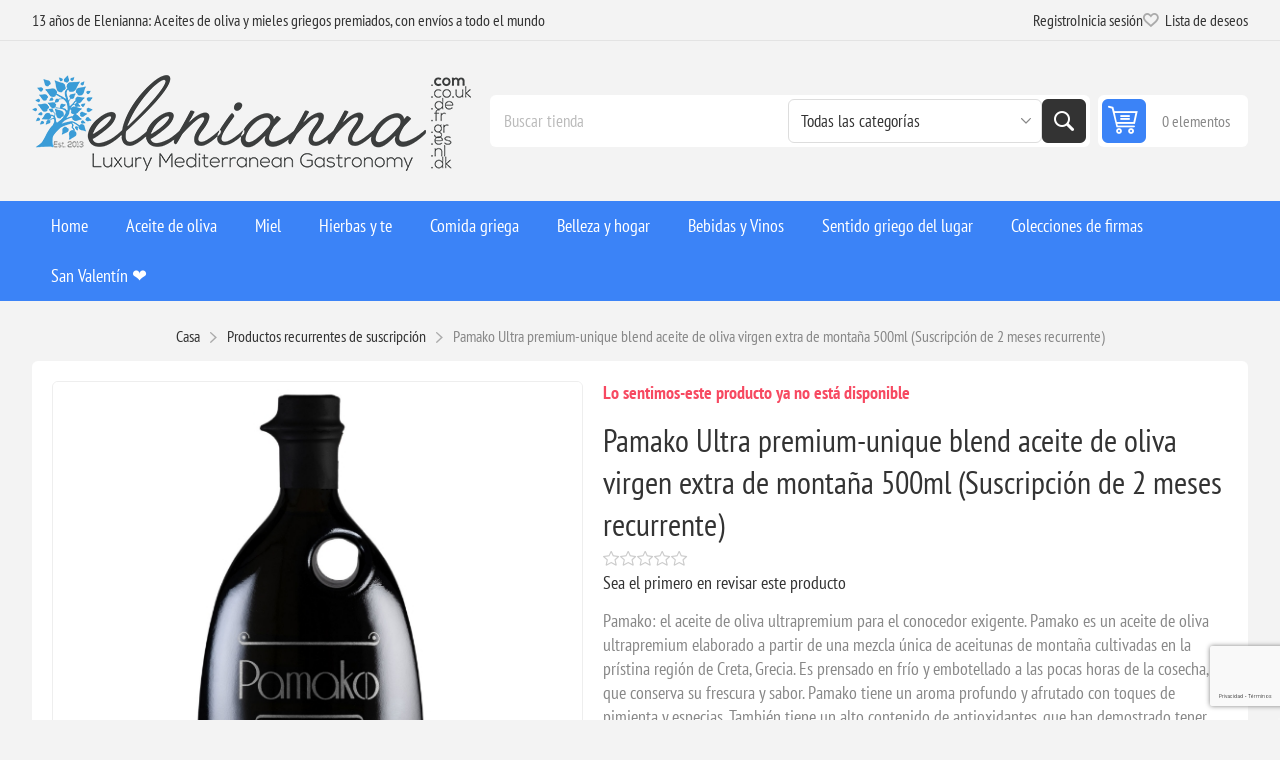

--- FILE ---
content_type: text/html; charset=utf-8
request_url: https://www.elenianna.es/pamako-ultra-premium-unique-blend-aceite-de-oliva-virgen-extra-de-montana-500ml-3
body_size: 47755
content:



<!DOCTYPE html>
<html lang="en" dir="ltr" class="html-product-details-page">
<head>
    <title>Pamako Ultra Premium Blend Mountain EVOO 2-Month Subscription</title>
    <meta http-equiv="Content-type" content="text/html;charset=UTF-8" />
    <meta name="description" content="Discover Pamako Ultra Premium Unique Blend Mountain Extra Virgin Olive Oil. Subscribe now for a 2-month recurring delivery and elevate your culinary experience." />
    <meta name="keywords" content="Pamako, Ultra Premium, Unique Blend, Mountain, Extra Virgin Olive Oil, 500ml, Subscription, Recurring, Best Quality, Organic, Greek Olive Oil, Premium Quality, Healthy Cooking Oil, Mediterranean Diet, Artisanal Production" />
    <meta name="generator" content="nopCommerce" />
    <meta name="viewport" content="width=device-width, initial-scale=1.0, minimum-scale=1.0, maximum-scale=2.0" />
    <link rel="preload" as="font" href="/Themes/Pioneer/Content/fonts/pioneer.woff" crossorigin />
    <meta property="og:type" content="product" />
<meta property="og:title" content="Pamako Ultra premium-unique blend aceite de oliva virgen extra de monta&#xF1;a 500ml (Suscripci&#xF3;n de 2 meses recurrente)" />
<meta property="og:description" content="Discover Pamako Ultra Premium Unique Blend Mountain Extra Virgin Olive Oil. Subscribe now for a 2-month recurring delivery and elevate your culinary experience." />
<meta property="og:image" content="https://www.elenianna.es/images/thumbs/0009861_pamako-ultra-premium-unique-blend-mountain-extra-virgin-olive-oil-500ml-2-month-subscription-recurri_550.jpeg" />
<meta property="og:image:url" content="https://www.elenianna.es/images/thumbs/0009861_pamako-ultra-premium-unique-blend-mountain-extra-virgin-olive-oil-500ml-2-month-subscription-recurri_550.jpeg" />
<meta property="og:url" content="https://www.elenianna.es/pamako-ultra-premium-unique-blend-aceite-de-oliva-virgen-extra-de-montana-500ml-3" />
<meta property="og:site_name" content="ELENIANNA SMPC SPAIN" />
<meta property="twitter:card" content="summary" />
<meta property="twitter:site" content="ELENIANNA SMPC SPAIN" />
<meta property="twitter:title" content="Pamako Ultra premium-unique blend aceite de oliva virgen extra de monta&#xF1;a 500ml (Suscripci&#xF3;n de 2 meses recurrente)" />
<meta property="twitter:description" content="Discover Pamako Ultra Premium Unique Blend Mountain Extra Virgin Olive Oil. Subscribe now for a 2-month recurring delivery and elevate your culinary experience." />
<meta property="twitter:image" content="https://www.elenianna.es/images/thumbs/0009861_pamako-ultra-premium-unique-blend-mountain-extra-virgin-olive-oil-500ml-2-month-subscription-recurri_550.jpeg" />
<meta property="twitter:url" content="https://www.elenianna.es/pamako-ultra-premium-unique-blend-aceite-de-oliva-virgen-extra-de-montana-500ml-3" />
<script type="application/ld+json">{"@context":"https://schema.org","@type":"Product","name":"Pamako Ultra premium-unique blend aceite de oliva virgen extra de montaña 500ml (Suscripción de 2 meses recurrente)","sku":"EL1759","description":"Pamako: el aceite de oliva ultrapremium para el conocedor exigente. Pamako es un aceite de oliva ultrapremium elaborado a partir de una mezcla única de aceitunas de montaña cultivadas en la prístina región de Creta, Grecia. Es prensado en frío y embotellado a las pocas horas de la cosecha, lo que conserva su frescura y sabor. Pamako tiene un aroma profundo y afrutado con toques de pimienta y especias. También tiene un alto contenido de antioxidantes, que han demostrado tener una serie de beneficios para la salud, incluida la reducción de la inflamación, la estimulación del sistema inmunológico y la protección contra las enfermedades del corazón.","image":"https://www.elenianna.es/images/thumbs/0009861_pamako-ultra-premium-unique-blend-mountain-extra-virgin-olive-oil-500ml-2-month-subscription-recurri_550.jpeg","brand":[{"@type":"Brand","name":"Pamako"}],"offers":{"@type":"Offer","url":"https://www.elenianna.es/pamako-ultra-premium-unique-blend-aceite-de-oliva-virgen-extra-de-montana-500ml-3","availability":"https://schema.org/InStock","price":"24.70","priceCurrency":"EUR"},"review":[],"hasVariant":[]}</script>
<script type="application/ld+json">{"@context":"https://schema.org","@type":"BreadcrumbList","itemListElement":[{"@type":"ListItem","position":1,"item":{"@id":"https://www.elenianna.es/productos-recurrentes-de-suscripcion","name":"Productos recurrentes de suscripción"}},{"@type":"ListItem","position":2,"item":{"@id":"https://www.elenianna.es/pamako-ultra-premium-unique-blend-aceite-de-oliva-virgen-extra-de-montana-500ml-3","name":"Pamako Ultra premium-unique blend aceite de oliva virgen extra de montaña 500ml (Suscripción de 2 meses recurrente)"}}]}</script>

    

    
    
    
    

    


    

    <link rel="stylesheet" type="text/css" href="/css/cukcmqb_wmu6eexcyebrkq.styles.css?v=uVVJq9W57pEU3JSMxUt-FfAGdQU" />
    

<style>

        .product-details-page .full-description {
            display: none;
        }
        .product-details-page .ui-tabs .full-description {
            display: block;
        }
        .product-details-page .tabhead-full-description {
            display: none;
        }
        

        .product-details-page .product-specs-box {
            display: none;
        }
        .product-details-page .ui-tabs .product-specs-box {
            display: block;
        }
        .product-details-page .ui-tabs .product-specs-box .title {
            display: none;
        }
        

        .product-details-page .product-no-reviews,
        .product-details-page .product-review-links {
            /* display: none; */
        }
        .product-details-page .product-reviews {
            display: none;
        }
        .product-details-page .ui-tabs .product-reviews {
            display: block;
        }
        </style><link rel="alternate" href="https://www.elenianna.es/pamako-ultra-premium-unique-blend-aceite-de-oliva-virgen-extra-de-montana-500ml-3" hreflang="x-default"/>
<script type="application/ld+json">{"@context":"http://schema.org/","@type":"Product","aggregateRating":{"@type":"AggregateRating","worstRating":"1","bestRating":"5","ratingValue":"5.0","reviewCount":"1","ratingCount":"1"},"name":"Pamako Ultra premium-unique blend aceite de oliva virgen extra de montaña 500ml(Suscripción de 2 meses recurrente)","image":"https://www.elenianna.es/images/thumbs/0009861_pamako-ultra-premium-unique-blend-mountain-extra-virgin-olive-oil-500ml-2-month-subscription-recurri.jpeg","description":"Pamako:el aceite de oliva ultrapremium para el conocedor exigente. Pamako es un aceite de oliva ultrapremium elaborado a partir de una mezcla única de aceitunas de montaña cultivadas en la prístina región de Creta,Grecia. Es prensado en frío y embotellado a las pocas horas de la cosecha,lo que conserva su frescura y sabor. Pamako tiene un aroma profundo y afrutado con toques de pimienta y especias. También tiene un alto contenido de antioxidantes,que han demostrado tener una serie de beneficios para la salud,incluida la reducción de la inflamación,la estimulación del sistema inmunológico y la protección contra las enfermedades del corazón.","sku":"EL1759","productID":"EL1759","brand":{"@type":"Brand","name":"Pamako"},"offers":{"@type":"Offer","price":"24.70","priceValidUntil":"2027-01-29","priceCurrency":"EUR","url":"https://www.elenianna.es/pamako-ultra-premium-unique-blend-aceite-de-oliva-virgen-extra-de-montana-500ml-3","itemCondition":"https://schema.org/NewCondition","availability":"http://schema.org/Discontinued","seller":{"@type":"Organization","name":"ELENIANNA SMPC SPAIN","url":"https://www.elenianna.es/","logo":"https://www.elenianna.es/images/thumbs/0004045.png"}},"review":[{"@type":"Review","author":{"@type":"Person","name":"Autor desconocido"},"datePublished":"2020-01-01","reviewRating":{"@type":"Rating","ratingValue":"5"}}]}</script><script type="application/ld+json">{"@context":"http://schema.org/","@type":"BreadcrumbList","itemListElement":[{"@type":"ListItem","position":"1","item":{"@id":"https://www.elenianna.es/productos-recurrentes-de-suscripcion","name":"Productos recurrentes de suscripción"}}]}</script><!-- Global site tag (gtag.js) - Google Analytics -->
                <script async src='https://www.googletagmanager.com/gtag/js?id=G-GJLH8M446M'></script>
                <script>
                  window.dataLayer = window.dataLayer || [];
                  function gtag(){dataLayer.push(arguments);}
                  gtag('js', new Date());

                  gtag('config', 'G-GJLH8M446M');
                  
                </script>

    <link rel="canonical" href="https://www.elenianna.es/pamako-ultra-premium-unique-blend-aceite-de-oliva-virgen-extra-de-montana-500ml-3" />

    <link href="https://www.elenianna.es/news/rss/12" rel="alternate" type="application/rss+xml" title="ELENIANNA SMPC SPAIN: News" />
    <link href="https://www.elenianna.es/blog/rss/12" rel="alternate" type="application/rss+xml" title="ELENIANNA SMPC SPAIN: Blog" />
    <link rel="apple-touch-icon" sizes="180x180" href="/icons/icons_0/apple-touch-icon.png?v=4">
<link rel="icon" type="image/png" sizes="32x32" href="/icons/icons_0/favicon-32x32.png?v=4">
<link rel="icon" type="image/png" sizes="16x16" href="/icons/icons_0/favicon-16x16.png?v=4">
<link rel="manifest" href="/icons/icons_0/site.webmanifest?v=4">
<link rel="mask-icon" href="/icons/icons_0/safari-pinned-tab.svg?v=4" color="#5bbad5">
<link rel="shortcut icon" href="/icons/icons_0/favicon.ico?v=4">
<meta name="msapplication-TileColor" content="#da532c">
<meta name="msapplication-config" content="/icons/icons_0/browserconfig.xml?v=4">
<meta name="theme-color" content="#ffffff">
    
    
    <!--Powered by nopCommerce - https://www.nopCommerce.com-->
    <meta name="referrer" content="strict-origin-when-cross-origin">
</head>
<body class="product-details-page-body not-logged-in">
    <input name="__RequestVerificationToken" type="hidden" value="CfDJ8NVt0DY6SARBsCHpLhhWG6Bu1peYozCKEUR9vXixBIqi7r2uW_AtKaHMp7jGN7pgcA_z-RrZJToMCLKeR67oA9vGWU9kO7FiUTQZZl5kq_gRP_73yOBD2Akh6fT2Z9-QdkmM09KEoGrpc2jK23vyZRQ" />
    





<div class="ajax-loading-block-window" style="display: none">
</div>
<div id="dialog-notifications-success" role="status" aria-live="polite" aria-atomic="true" title="Notificación" style="display:none;">
</div>
<div id="dialog-notifications-error" role="alert" aria-live="assertive" aria-atomic="true" title="Error" style="display:none;">
</div>
<div id="dialog-notifications-warning" role="alert" aria-live="assertive" aria-atomic="true" title="Advertencia" style="display:none;">
</div>
<div id="bar-notification" class="bar-notification-container" role="status" aria-live="polite" aria-atomic="true" data-close="Cerca">
</div>


<div class="master-wrapper-page">
    
    <div class="overlayOffCanvas"></div>
    
    <div class="responsive-nav-wrapper">
        <div class="button menu-button">
            <span>Menu</span>
        </div>
        <div class="button personal-button">
            <span>Personal menu</span>
        </div>
        <div class="header-logo">
            



<a href="/" class="logo">


<img alt="ELENIANNA SMPC SPAIN" src="https://www.elenianna.co.uk/images/thumbs/0009545_elenianna-logo.png" /></a>
        </div>
        <div class="button search-button">
            <span>Búsqueda</span>
        </div>
            <div class="button cart-button">
                <a class="txt" href="/cart">
                    <span class="cart-qty">0</span>
                </a>
            </div>
    </div>



<div class="header">
    
    <div class="header-upper">
        <div class="admin-links-wrapper">
            
                <div class="promo-text">
                    <span>13 años de Elenianna: Aceites de oliva y mieles griegos premiados, con envíos a todo el mundo</span>
                </div>
        </div>
        <div class="header-links-wrapper flyout-nav">
            <div class="nav-close close-links">
                <span>Close</span>
            </div>
            <div class="nav-panel">
                
<div class="header-links">
    <ul>
        
                <li><a href="/register?returnUrl=%2Fpamako-ultra-premium-unique-blend-aceite-de-oliva-virgen-extra-de-montana-500ml-3" class="ico-register">Registro</a></li>
            <li><a href="/login?returnUrl=%2Fpamako-ultra-premium-unique-blend-aceite-de-oliva-virgen-extra-de-montana-500ml-3" class="ico-login">Inicia sesión</a></li>
            <li>
                <a href="/wishlist" class="ico-wishlist">
                    <span class="wishlist-label">Lista de deseos</span>
                    <span class="wishlist-qty">0</span>
                </a>
            </li>
        
    </ul>
        
</div>

            </div>
        </div>
    </div>
    <div class="header-lower">
        <div class="header-logo">
            



<a href="/" class="logo">


<img alt="ELENIANNA SMPC SPAIN" src="https://www.elenianna.co.uk/images/thumbs/0009545_elenianna-logo.png" /></a>
        </div>
        <div class="search-box store-search-box flyout-nav">
            <div class="nav-close close-search">
                <span>Close</span>
            </div>
            <div class="nav-panel">
                

<form method="get" id="small-search-box-form" action="/search">
        <input type="text" class="search-box-text" id="small-searchterms" autocomplete="off" name="q" placeholder="Buscar tienda" aria-label="Buscar tienda" />
            <select name="cid" class="search-box-category" data-val="true" data-val-required="The SearchCategoryId field is required." id="SearchCategoryId"><option selected="selected" value="0">Todas las categor&#xED;as</option>
<option value="1">Aceite de oliva</option>
<option value="177">Productos recurrentes de suscripci&#xF3;n</option>
<option value="182">Sabor Cretense</option>
<option value="202">Energy &amp; Protein Snacks</option>
<option value="214">Colecciones de firmas</option>
<option value="215">Belleza y hogar</option>
<option value="216">Comida griega</option>
<option value="219">Sentido griego del lugar</option>
<option value="2">Aceite de oliva virgen extra de lujo</option>
<option value="5">Miel</option>
<option value="19">Hierbas y te</option>
<option value="79">Bebidas y Vinos</option>
<option value="86">Bienestar</option>
<option value="62">[Premiado]</option>
<option value="128">Suplementos de salud</option>
<option value="142">&#x1F384;Navidad</option>
<option value="164">Artesan&#xED;as De Madera De Olivo</option>
<option value="91">Cabina de aviones aprobada</option>
<option value="119">Regalos de Pascua &#x1F95A;</option>
<option value="132">Producci&#xF3;n limitada exclusiva</option>
<option value="109">San Valent&#xED;n &#x2764;&#xFE0F;</option>
<option value="121">[La dieta tradicional cretense]</option>
</select>
            
        <button type="submit" class="button-1 search-box-button">Búsqueda</button>
        
            
</form>
            </div>
        </div>
        

<div id="flyout-cart" class="header-cart">
    <div class="cart-link">
        <a href="/cart" class="ico-cart">
            <span class="cart-qty">0 elementos</span>
            <span class="cart-total"></span>
        </a>
    </div>
    <div class="flyout-cart">
        <div class="mini-shopping-cart">
            <div class="count">
No tienes artículos en tu carrito de compras.            </div>
        </div>
    </div>
</div>

    </div>
    
</div>    <div class="header-menu flyout-nav">
        <div class="nav-close close-menu">
            <span>Close</span>
        </div>
        <div class="nav-panel regular">










    <ul class="mega-menu"
        data-isRtlEnabled="false"
        data-enableClickForDropDown="false">


<li class="  ">

    <a href="/" class="" title="Home" ><span> Home</span></a>

</li>

<li class="has-sublist root-category">

        <a class="with-subcategories" href="/aceite-de-oliva-virgen-extra"><span>Aceite de oliva</span></a>

        <div class="plus-button"></div>
        <div class="sublist-wrap">
            <ul class="sublist">
                <li class="back-button">
                    <span>Back</span>
                </li>
                
        <li>
            <a class="lastLevelCategory" href="/aceite-de-oliva-con-alto-contenido-fenolico-3" title="AOVE de alto contenido fen&#xF3;lico"><span>AOVE de alto contenido fen&#xF3;lico</span></a>
        </li>
        <li>
            <a class="lastLevelCategory" href="/aceite-de-oliva-virgen-extra-ecologico" title="AOVE org&#xE1;nico BIO"><span>AOVE org&#xE1;nico BIO</span></a>
        </li>
        <li>
            <a class="lastLevelCategory" href="/aceite-de-oliva-virgen-extra-2" title="AOVE Cl&#xE1;sico (Cl&#xE1;sicos Seleccionados)"><span>AOVE Cl&#xE1;sico (Cl&#xE1;sicos Seleccionados)</span></a>
        </li>
        <li>
            <a class="lastLevelCategory" href="/aderezo-de-aceites-de-oliva-virgen-extra" title="Aceites aromatizados e infusionados"><span>Aceites aromatizados e infusionados</span></a>
        </li>
        <li>
            <a class="lastLevelCategory" href="/latas-de-repuesto-de-aceite-de-oliva-virgen-extra" title="Latas de recarga (AOVE)"><span>Latas de recarga (AOVE)</span></a>
        </li>
        <li class="has-sublist">
            <a href="/colecciones-de-firmas" title="Colecciones de firmas" class="with-subcategories"><span>Colecciones de firmas</span></a>
            <div class="plus-button"></div>
            <div class="sublist-wrap">
                <ul class="sublist">
                    <li class="back-button">
                        <span>Back</span>
                    </li>
                    
        <li>
            <a class="lastLevelCategory" href="/aceite-de-oliva-verde-agoureleo" title="Cosecha temprana (Agoureleo)"><span>Cosecha temprana (Agoureleo)</span></a>
        </li>
        <li>
            <a class="lastLevelCategory" href="/single-estate-monovarietales" title="Single Estate &amp; Monovarietales"><span>Single Estate &amp; Monovarietales</span></a>
        </li>
        <li>
            <a class="lastLevelCategory" href="/mezclas-compuestas-por-expertos" title="Mezclas (compuestas por expertos)"><span>Mezclas (compuestas por expertos)</span></a>
        </li>
        <li>
            <a class="lastLevelCategory" href="/aceitunas-y-pasta-de-aceitunas" title="Aceitunas y pasta de aceitunas"><span>Aceitunas y pasta de aceitunas</span></a>
        </li>
        <li>
            <a class="lastLevelCategory" href="/selecciones-premiadas" title="Selecciones premiadas"><span>Selecciones premiadas</span></a>
        </li>


                </ul>
            </div>
        </li>
        <li class="has-sublist">
            <a href="/experiencia-y-regalos" title="Experiencia y regalos" class="with-subcategories"><span>Experiencia y regalos</span></a>
            <div class="plus-button"></div>
            <div class="sublist-wrap">
                <ul class="sublist">
                    <li class="back-button">
                        <span>Back</span>
                    </li>
                    
        <li>
            <a class="lastLevelCategory" href="/sets-de-degustacion-y-vuelos" title="Sets de degustaci&#xF3;n y vuelos"><span>Sets de degustaci&#xF3;n y vuelos</span></a>
        </li>
        <li>
            <a class="lastLevelCategory" href="/regalos-de-maridaje-aceite-mielsal-marina" title="Regalos de maridaje (aceite &#x2B; miel/sal marina)"><span>Regalos de maridaje (aceite &#x2B; miel/sal marina)</span></a>
        </li>


                </ul>
            </div>
        </li>

            </ul>
        </div>

</li>

<li class="has-sublist root-category">

        <a class="with-subcategories" href="/miel"><span>Miel</span></a>

        <div class="plus-button"></div>
        <div class="sublist-wrap">
            <ul class="sublist">
                <li class="back-button">
                    <span>Back</span>
                </li>
                
        <li>
            <a class="lastLevelCategory" href="/miel-organica" title="Miel organica"><span>Miel organica</span></a>
        </li>
        <li>
            <a class="lastLevelCategory" href="/miel-3" title="Miel"><span>Miel</span></a>
        </li>
        <li>
            <a class="lastLevelCategory" href="/miel-gourmet" title="Miel gourmet"><span>Miel gourmet</span></a>
        </li>
        <li>
            <a class="lastLevelCategory" href="/conjunto-de-miel-griega-natural" title="[Conjunto de Miel Griega Natural]"><span>[Conjunto de Miel Griega Natural]</span></a>
        </li>

            </ul>
        </div>

</li>

<li class="has-sublist root-category">

        <a class="with-subcategories" href="/hierbas-y-te"><span>Hierbas y te</span></a>

        <div class="plus-button"></div>
        <div class="sublist-wrap">
            <ul class="sublist">
                <li class="back-button">
                    <span>Back</span>
                </li>
                
        <li>
            <a class="lastLevelCategory" href="/hierbas" title="Hierbas"><span>Hierbas</span></a>
        </li>
        <li>
            <a class="lastLevelCategory" href="/te-de-hierbas" title="T&#xE9; de hierbas"><span>T&#xE9; de hierbas</span></a>
        </li>
        <li>
            <a class="lastLevelCategory" href="/mezcla-de-te-de-hierbas" title="Mezcla de t&#xE9; de hierbas"><span>Mezcla de t&#xE9; de hierbas</span></a>
        </li>
        <li>
            <a class="lastLevelCategory" href="/bebidas-a-base-de-plantas" title="Bebidas a base de plantas"><span>Bebidas a base de plantas</span></a>
        </li>

            </ul>
        </div>

</li>

<li class="has-sublist root-category">

        <a class="with-subcategories" href="/comida-griega-2"><span>Comida griega</span></a>

        <div class="plus-button"></div>
        <div class="sublist-wrap">
            <ul class="sublist">
                <li class="back-button">
                    <span>Back</span>
                </li>
                
        <li>
            <a class="lastLevelCategory" href="/cafe-y-bebidas" title="Caf&#xE9; y Bebidas"><span>Caf&#xE9; y Bebidas</span></a>
        </li>
        <li class="has-sublist">
            <a href="/pasta-de-pueblo" title="Artesanal" class="with-subcategories"><span>Artesanal</span></a>
            <div class="plus-button"></div>
            <div class="sublist-wrap">
                <ul class="sublist">
                    <li class="back-button">
                        <span>Back</span>
                    </li>
                    
        <li>
            <a class="lastLevelCategory" href="/pasta-cretense-hecha-a-mano" title="Pasta cretense hecha a mano"><span>Pasta cretense hecha a mano</span></a>
        </li>
        <li>
            <a class="lastLevelCategory" href="/autenticas-harinas-y-productos-de-panaderia-cretenses" title="Aut&#xE9;nticas harinas y productos de panader&#xED;a cretenses"><span>Aut&#xE9;nticas harinas y productos de panader&#xED;a cretenses</span></a>
        </li>


                </ul>
            </div>
        </li>
        <li>
            <a class="lastLevelCategory" href="/chocolates-hechos-a-mano" title="Chocolates Hechos A Mano"><span>Chocolates Hechos A Mano</span></a>
        </li>
        <li class="has-sublist">
            <a href="/condimentos-y-condimentos" title="Condimentos y Condimentos" class="with-subcategories"><span>Condimentos y Condimentos</span></a>
            <div class="plus-button"></div>
            <div class="sublist-wrap">
                <ul class="sublist">
                    <li class="back-button">
                        <span>Back</span>
                    </li>
                    
        <li class="has-sublist">
            <a href="/sal-marina-natural-pura" title="Sal marina natural pura" class="with-subcategories"><span>Sal marina natural pura</span></a>
            <div class="plus-button"></div>
            <div class="sublist-wrap">
                <ul class="sublist">
                    <li class="back-button">
                        <span>Back</span>
                    </li>
                    
        <li>
            <a class="lastLevelCategory" href="/sal-marina-natural" title="Sal marina natural"><span>Sal marina natural</span></a>
        </li>
        <li>
            <a class="lastLevelCategory" href="/sal-marina-gourmet" title="Sal Marina Gourmet"><span>Sal Marina Gourmet</span></a>
        </li>
        <li>
            <a class="lastLevelCategory" href="/colecciones-de-sal-marina-pura" title="Colecciones de sal marina pura"><span>Colecciones de sal marina pura</span></a>
        </li>


                </ul>
            </div>
        </li>
        <li>
            <a class="lastLevelCategory" href="/vinagre-y-grapemust" title="Vinagre y Grapemust"><span>Vinagre y Grapemust</span></a>
        </li>
        <li>
            <a class="lastLevelCategory" href="/luces-cortas" title="Luces cortas"><span>Luces cortas</span></a>
        </li>
        <li>
            <a class="lastLevelCategory" href="/especias" title="Especias"><span>Especias</span></a>
        </li>


                </ul>
            </div>
        </li>
        <li class="has-sublist">
            <a href="/postre-y-snack" title="Postre griego." class="with-subcategories"><span>Postre griego.</span></a>
            <div class="plus-button"></div>
            <div class="sublist-wrap">
                <ul class="sublist">
                    <li class="back-button">
                        <span>Back</span>
                    </li>
                    
        <li>
            <a class="lastLevelCategory" href="/quesos-curados-griegos" title="Quesos curados griegos"><span>Quesos curados griegos</span></a>
        </li>
        <li>
            <a class="lastLevelCategory" href="/dulce-artesanal-tradicional" title="Dulce artesanal tradicional"><span>Dulce artesanal tradicional</span></a>
        </li>
        <li>
            <a class="lastLevelCategory" href="/dulces-de-cuchara-griega" title="Dulces de cuchara"><span>Dulces de cuchara</span></a>
        </li>
        <li>
            <a class="lastLevelCategory" href="/aperitivos-gourmet-de-pistacho" title="Aperitivos Gourmet de Pistacho"><span>Aperitivos Gourmet de Pistacho</span></a>
        </li>
        <li>
            <a class="lastLevelCategory" href="/mermeladas" title="Mermeladas, Gelatinas Y Mermeladas"><span>Mermeladas, Gelatinas Y Mermeladas</span></a>
        </li>
        <li>
            <a class="lastLevelCategory" href="/mantequillas-y-untar-de-frutos-secos-de-primera-calidad" title="Mantequillas y untar de frutos secos de primera calidad"><span>Mantequillas y untar de frutos secos de primera calidad</span></a>
        </li>
        <li>
            <a class="lastLevelCategory" href="/galletas" title="Barras de s&#xE9;samo y galletas"><span>Barras de s&#xE9;samo y galletas</span></a>
        </li>
        <li>
            <a class="lastLevelCategory" href="/frutas-secas" title="Frutas secas"><span>Frutas secas</span></a>
        </li>
        <li>
            <a class="lastLevelCategory" href="/aperitivos-griegos-meze" title="Meze y aperitivos griegos"><span>Meze y aperitivos griegos</span></a>
        </li>


                </ul>
            </div>
        </li>

            </ul>
        </div>

</li>

<li class="has-sublist root-category">

        <a class="with-subcategories" href="/belleza-y-hogar"><span>Belleza y hogar</span></a>

        <div class="plus-button"></div>
        <div class="sublist-wrap">
            <ul class="sublist">
                <li class="back-button">
                    <span>Back</span>
                </li>
                
        <li class="has-sublist">
            <a href="/ember-bloom" title="Velas y difusores" class="with-subcategories"><span>Velas y difusores</span></a>
            <div class="plus-button"></div>
            <div class="sublist-wrap">
                <ul class="sublist">
                    <li class="back-button">
                        <span>Back</span>
                    </li>
                    
        <li class="has-sublist">
            <a href="/velas" title="Velas" class="with-subcategories"><span>Velas</span></a>
            <div class="plus-button"></div>
            <div class="sublist-wrap">
                <ul class="sublist">
                    <li class="back-button">
                        <span>Back</span>
                    </li>
                    
        <li>
            <a class="lastLevelCategory" href="/velas-de-lujo" title="Velas hechas a mano de lujo"><span>Velas hechas a mano de lujo</span></a>
        </li>
        <li>
            <a class="lastLevelCategory" href="/velas-de-cera-de-oliva-pura-griega" title="Velas de cera de oliva pura griega"><span>Velas de cera de oliva pura griega</span></a>
        </li>
        <li>
            <a class="lastLevelCategory" href="/velas-de-hormigon-hechas-a-mano-de-lujo" title="Velas de cer&#xE1;mica de lujo hechas a mano"><span>Velas de cer&#xE1;mica de lujo hechas a mano</span></a>
        </li>
        <li>
            <a class="lastLevelCategory" href="/personalizado-2" title="Personalizado"><span>Personalizado</span></a>
        </li>


                </ul>
            </div>
        </li>
        <li>
            <a class="lastLevelCategory" href="/difusores-reed" title="Difusores Reed"><span>Difusores Reed</span></a>
        </li>
        <li>
            <a class="lastLevelCategory" href="/melts-de-cera-de-soja" title="[Fundentes de Cera]"><span>[Fundentes de Cera]</span></a>
        </li>


                </ul>
            </div>
        </li>
        <li class="has-sublist">
            <a href="/belleza-salud-y-bienestar" title="Belleza natural" class="with-subcategories"><span>Belleza natural</span></a>
            <div class="plus-button"></div>
            <div class="sublist-wrap">
                <ul class="sublist">
                    <li class="back-button">
                        <span>Back</span>
                    </li>
                    
        <li class="has-sublist">
            <a href="/cuidado-natural-de-la-piel" title="Protecci&#xF3;n de la piel" class="with-subcategories"><span>Protecci&#xF3;n de la piel</span></a>
            <div class="plus-button"></div>
            <div class="sublist-wrap">
                <ul class="sublist">
                    <li class="back-button">
                        <span>Back</span>
                    </li>
                    
        <li>
            <a class="lastLevelCategory" href="/cosmetica-vegana-ecologica" title="Cuidado de la piel vegano"><span>Cuidado de la piel vegano</span></a>
        </li>
        <li>
            <a class="lastLevelCategory" href="/cuidado-de-la-piel-con-leche-de-burra" title="Cuidado de la piel con leche de burra."><span>Cuidado de la piel con leche de burra.</span></a>
        </li>
        <li>
            <a class="lastLevelCategory" href="/aceite-de-oliva-virgen-extra-para-el-cuidado-de-la-piel" title="Aceite de Oliva Virgen Extra para el Cuidado de la Piel"><span>Aceite de Oliva Virgen Extra para el Cuidado de la Piel</span></a>
        </li>


                </ul>
            </div>
        </li>
        <li class="has-sublist">
            <a href="/maquillaje-y-color" title="Maquillaje y Color" class="with-subcategories"><span>Maquillaje y Color</span></a>
            <div class="plus-button"></div>
            <div class="sublist-wrap">
                <ul class="sublist">
                    <li class="back-button">
                        <span>Back</span>
                    </li>
                    
        <li>
            <a class="lastLevelCategory" href="/maquillaje-organico" title="Maquillaje org&#xE1;nico"><span>Maquillaje org&#xE1;nico</span></a>
        </li>
        <li>
            <a class="lastLevelCategory" href="/cosmeticos-veganos" title="Cosm&#xE9;ticos Veganos"><span>Cosm&#xE9;ticos Veganos</span></a>
        </li>


                </ul>
            </div>
        </li>
        <li class="has-sublist">
            <a href="/cabello-y-bano" title="Cabello y Ba&#xF1;o" class="with-subcategories"><span>Cabello y Ba&#xF1;o</span></a>
            <div class="plus-button"></div>
            <div class="sublist-wrap">
                <ul class="sublist">
                    <li class="back-button">
                        <span>Back</span>
                    </li>
                    
        <li>
            <a class="lastLevelCategory" href="/cuidado-del-cabello-con-aceite-de-oliva" title="Cuidado del cabello con aceite de oliva"><span>Cuidado del cabello con aceite de oliva</span></a>
        </li>
        <li>
            <a class="lastLevelCategory" href="/cuidado-capilar-con-leche-de-asno" title="Cuidado Capilar con Leche de Asno"><span>Cuidado Capilar con Leche de Asno</span></a>
        </li>
        <li>
            <a class="lastLevelCategory" href="/barras-de-jabon" title="Barras de jab&#xF3;n"><span>Barras de jab&#xF3;n</span></a>
        </li>
        <li>
            <a class="lastLevelCategory" href="/jabones-liquidos-y-geles-de-ducha" title="Jabones l&#xED;quidos y geles de ducha"><span>Jabones l&#xED;quidos y geles de ducha</span></a>
        </li>


                </ul>
            </div>
        </li>
        <li class="has-sublist">
            <a href="/herramientas-de-belleza-sostenibles-y-cuidado-oral" title="Herramientas de Belleza Sostenibles y Cuidado Oral" class="with-subcategories"><span>Herramientas de Belleza Sostenibles y Cuidado Oral</span></a>
            <div class="plus-button"></div>
            <div class="sublist-wrap">
                <ul class="sublist">
                    <li class="back-button">
                        <span>Back</span>
                    </li>
                    
        <li>
            <a class="lastLevelCategory" href="/herramientas-de-bano-y-belleza" title="Herramientas de Ba&#xF1;o y Belleza"><span>Herramientas de Ba&#xF1;o y Belleza</span></a>
        </li>
        <li>
            <a class="lastLevelCategory" href="/cuidado-bucal" title="Cuidado bucal"><span>Cuidado bucal</span></a>
        </li>


                </ul>
            </div>
        </li>
        <li>
            <a class="lastLevelCategory" href="/set-de-regalo-de-belleza" title="Set de regalo de belleza"><span>Set de regalo de belleza</span></a>
        </li>


                </ul>
            </div>
        </li>

            </ul>
        </div>

</li>

<li class="has-sublist root-category">

        <a class="with-subcategories" href="/bebidas-y-vinos"><span>Bebidas y Vinos</span></a>

        <div class="plus-button"></div>
        <div class="sublist-wrap">
            <ul class="sublist">
                <li class="back-button">
                    <span>Back</span>
                </li>
                
        <li class="has-sublist">
            <a href="/los-vinos" title="Los vinos" class="with-subcategories"><span>Los vinos</span></a>
            <div class="plus-button"></div>
            <div class="sublist-wrap">
                <ul class="sublist">
                    <li class="back-button">
                        <span>Back</span>
                    </li>
                    
        <li>
            <a class="lastLevelCategory" href="/vino-tinto" title="Vino tinto"><span>Vino tinto</span></a>
        </li>
        <li>
            <a class="lastLevelCategory" href="/vino-blanco" title="Vino blanco"><span>Vino blanco</span></a>
        </li>
        <li>
            <a class="lastLevelCategory" href="/vino-rosado" title="Vino rosado"><span>Vino rosado</span></a>
        </li>
        <li>
            <a class="lastLevelCategory" href="/maridajes-de-vinos-chocolate-y-mas" title="Maridajes de vinos (chocolate y m&#xE1;s)"><span>Maridajes de vinos (chocolate y m&#xE1;s)</span></a>
        </li>


                </ul>
            </div>
        </li>
        <li>
            <a class="lastLevelCategory" href="/bebidas-sin-alcohol" title="Bebidas sin alcohol"><span>Bebidas sin alcohol</span></a>
        </li>
        <li>
            <a class="lastLevelCategory" href="/conac-y-brandy" title="Co&#xF1;ac y brandy"><span>Co&#xF1;ac y brandy</span></a>
        </li>
        <li>
            <a class="lastLevelCategory" href="/espiritus-griegos-tradicionales" title="Esp&#xED;ritus griegos tradicionales"><span>Esp&#xED;ritus griegos tradicionales</span></a>
        </li>

            </ul>
        </div>

</li>

<li class="has-sublist root-category">

        <a class="with-subcategories" href="/sentido-griego-de-lugar"><span>Sentido griego del lugar</span></a>

        <div class="plus-button"></div>
        <div class="sublist-wrap">
            <ul class="sublist">
                <li class="back-button">
                    <span>Back</span>
                </li>
                
        <li class="has-sublist">
            <a href="/menaje-de-cocina-griego" title="Arte de la Mesa (Cocina y Comedor)" class="with-subcategories"><span>Arte de la Mesa (Cocina y Comedor)</span></a>
            <div class="plus-button"></div>
            <div class="sublist-wrap">
                <ul class="sublist">
                    <li class="back-button">
                        <span>Back</span>
                    </li>
                    
        <li>
            <a class="lastLevelCategory" href="/rituales-griegos-de-cafe-y-te" title="Rituales de caf&#xE9; y t&#xE9;"><span>Rituales de caf&#xE9; y t&#xE9;</span></a>
        </li>
        <li>
            <a class="lastLevelCategory" href="/taller-de-madera-de-olivo" title="Taller de madera de olivo"><span>Taller de madera de olivo</span></a>
        </li>
        <li>
            <a class="lastLevelCategory" href="/ceramica-griega-artesanal" title="Cer&#xE1;mica artesanal"><span>Cer&#xE1;mica artesanal</span></a>
        </li>


                </ul>
            </div>
        </li>

            </ul>
        </div>

</li>

<li class="has-sublist root-category">

        <a class="with-subcategories" href="/regalos"><span>Colecciones de firmas</span></a>

        <div class="plus-button"></div>
        <div class="sublist-wrap">
            <ul class="sublist">
                <li class="back-button">
                    <span>Back</span>
                </li>
                
        <li class="has-sublist">
            <a href="/cestas-y-cajas-de-regalo" title="Cestas y cajas de lujo" class="with-subcategories"><span>Cestas y cajas de lujo</span></a>
            <div class="plus-button"></div>
            <div class="sublist-wrap">
                <ul class="sublist">
                    <li class="back-button">
                        <span>Back</span>
                    </li>
                    
        <li>
            <a class="lastLevelCategory" href="/mezclar-y-combinar" title="mezclar y combinar"><span>mezclar y combinar</span></a>
        </li>
        <li>
            <a class="lastLevelCategory" href="/coleccion-de-reserva-de-firma" title="Colecci&#xF3;n de reserva de firma"><span>Colecci&#xF3;n de reserva de firma</span></a>
        </li>
        <li>
            <a class="lastLevelCategory" href="/cajas-de-regalo-de-madera-de-lujo" title="Cajas de regalo de madera de lujo"><span>Cajas de regalo de madera de lujo</span></a>
        </li>
        <li>
            <a class="lastLevelCategory" href="/caja-de-regalo-de-papel-de-lujo" title="Caja de regalo de papel de lujo"><span>Caja de regalo de papel de lujo</span></a>
        </li>
        <li>
            <a class="lastLevelCategory" href="/envases-ecologicos-para-regalos" title="Envases ecol&#xF3;gicos para regalos"><span>Envases ecol&#xF3;gicos para regalos</span></a>
        </li>
        <li>
            <a class="lastLevelCategory" href="/cajas-de-regalo-confeccionadas" title="Cajas de regalo confeccionadas"><span>Cajas de regalo confeccionadas</span></a>
        </li>
        <li>
            <a class="lastLevelCategory" href="/gift-packs" title="Gift Packs"><span>Gift Packs</span></a>
        </li>
        <li>
            <a class="lastLevelCategory" href="/tarjetas-de-regalo" title="Tarjetas de regalo"><span>Tarjetas de regalo</span></a>
        </li>


                </ul>
            </div>
        </li>

            </ul>
        </div>

</li>

<li class=" root-category ">

    <a href="/regalos-de-san-valentin" class="" title="San Valent&#xED;n &#x2764;&#xFE0F;" ><span> San Valent&#xED;n &#x2764;&#xFE0F;</span></a>

</li>
        
    </ul>
    <div class="menu-title"><span>Menu</span></div>
    <ul class="mega-menu-responsive">


<li class="  ">

    <a href="/" class="" title="Home" ><span> Home</span></a>

</li>

<li class="has-sublist root-category">

        <a class="with-subcategories" href="/aceite-de-oliva-virgen-extra"><span>Aceite de oliva</span></a>

        <div class="plus-button"></div>
        <div class="sublist-wrap">
            <ul class="sublist">
                <li class="back-button">
                    <span>Back</span>
                </li>
                
        <li>
            <a class="lastLevelCategory" href="/aceite-de-oliva-con-alto-contenido-fenolico-3" title="AOVE de alto contenido fen&#xF3;lico"><span>AOVE de alto contenido fen&#xF3;lico</span></a>
        </li>
        <li>
            <a class="lastLevelCategory" href="/aceite-de-oliva-virgen-extra-ecologico" title="AOVE org&#xE1;nico BIO"><span>AOVE org&#xE1;nico BIO</span></a>
        </li>
        <li>
            <a class="lastLevelCategory" href="/aceite-de-oliva-virgen-extra-2" title="AOVE Cl&#xE1;sico (Cl&#xE1;sicos Seleccionados)"><span>AOVE Cl&#xE1;sico (Cl&#xE1;sicos Seleccionados)</span></a>
        </li>
        <li>
            <a class="lastLevelCategory" href="/aderezo-de-aceites-de-oliva-virgen-extra" title="Aceites aromatizados e infusionados"><span>Aceites aromatizados e infusionados</span></a>
        </li>
        <li>
            <a class="lastLevelCategory" href="/latas-de-repuesto-de-aceite-de-oliva-virgen-extra" title="Latas de recarga (AOVE)"><span>Latas de recarga (AOVE)</span></a>
        </li>
        <li class="has-sublist">
            <a href="/colecciones-de-firmas" title="Colecciones de firmas" class="with-subcategories"><span>Colecciones de firmas</span></a>
            <div class="plus-button"></div>
            <div class="sublist-wrap">
                <ul class="sublist">
                    <li class="back-button">
                        <span>Back</span>
                    </li>
                    
        <li>
            <a class="lastLevelCategory" href="/aceite-de-oliva-verde-agoureleo" title="Cosecha temprana (Agoureleo)"><span>Cosecha temprana (Agoureleo)</span></a>
        </li>
        <li>
            <a class="lastLevelCategory" href="/single-estate-monovarietales" title="Single Estate &amp; Monovarietales"><span>Single Estate &amp; Monovarietales</span></a>
        </li>
        <li>
            <a class="lastLevelCategory" href="/mezclas-compuestas-por-expertos" title="Mezclas (compuestas por expertos)"><span>Mezclas (compuestas por expertos)</span></a>
        </li>
        <li>
            <a class="lastLevelCategory" href="/aceitunas-y-pasta-de-aceitunas" title="Aceitunas y pasta de aceitunas"><span>Aceitunas y pasta de aceitunas</span></a>
        </li>
        <li>
            <a class="lastLevelCategory" href="/selecciones-premiadas" title="Selecciones premiadas"><span>Selecciones premiadas</span></a>
        </li>


                </ul>
            </div>
        </li>
        <li class="has-sublist">
            <a href="/experiencia-y-regalos" title="Experiencia y regalos" class="with-subcategories"><span>Experiencia y regalos</span></a>
            <div class="plus-button"></div>
            <div class="sublist-wrap">
                <ul class="sublist">
                    <li class="back-button">
                        <span>Back</span>
                    </li>
                    
        <li>
            <a class="lastLevelCategory" href="/sets-de-degustacion-y-vuelos" title="Sets de degustaci&#xF3;n y vuelos"><span>Sets de degustaci&#xF3;n y vuelos</span></a>
        </li>
        <li>
            <a class="lastLevelCategory" href="/regalos-de-maridaje-aceite-mielsal-marina" title="Regalos de maridaje (aceite &#x2B; miel/sal marina)"><span>Regalos de maridaje (aceite &#x2B; miel/sal marina)</span></a>
        </li>


                </ul>
            </div>
        </li>

            </ul>
        </div>

</li>

<li class="has-sublist root-category">

        <a class="with-subcategories" href="/miel"><span>Miel</span></a>

        <div class="plus-button"></div>
        <div class="sublist-wrap">
            <ul class="sublist">
                <li class="back-button">
                    <span>Back</span>
                </li>
                
        <li>
            <a class="lastLevelCategory" href="/miel-organica" title="Miel organica"><span>Miel organica</span></a>
        </li>
        <li>
            <a class="lastLevelCategory" href="/miel-3" title="Miel"><span>Miel</span></a>
        </li>
        <li>
            <a class="lastLevelCategory" href="/miel-gourmet" title="Miel gourmet"><span>Miel gourmet</span></a>
        </li>
        <li>
            <a class="lastLevelCategory" href="/conjunto-de-miel-griega-natural" title="[Conjunto de Miel Griega Natural]"><span>[Conjunto de Miel Griega Natural]</span></a>
        </li>

            </ul>
        </div>

</li>

<li class="has-sublist root-category">

        <a class="with-subcategories" href="/hierbas-y-te"><span>Hierbas y te</span></a>

        <div class="plus-button"></div>
        <div class="sublist-wrap">
            <ul class="sublist">
                <li class="back-button">
                    <span>Back</span>
                </li>
                
        <li>
            <a class="lastLevelCategory" href="/hierbas" title="Hierbas"><span>Hierbas</span></a>
        </li>
        <li>
            <a class="lastLevelCategory" href="/te-de-hierbas" title="T&#xE9; de hierbas"><span>T&#xE9; de hierbas</span></a>
        </li>
        <li>
            <a class="lastLevelCategory" href="/mezcla-de-te-de-hierbas" title="Mezcla de t&#xE9; de hierbas"><span>Mezcla de t&#xE9; de hierbas</span></a>
        </li>
        <li>
            <a class="lastLevelCategory" href="/bebidas-a-base-de-plantas" title="Bebidas a base de plantas"><span>Bebidas a base de plantas</span></a>
        </li>

            </ul>
        </div>

</li>

<li class="has-sublist root-category">

        <a class="with-subcategories" href="/comida-griega-2"><span>Comida griega</span></a>

        <div class="plus-button"></div>
        <div class="sublist-wrap">
            <ul class="sublist">
                <li class="back-button">
                    <span>Back</span>
                </li>
                
        <li>
            <a class="lastLevelCategory" href="/cafe-y-bebidas" title="Caf&#xE9; y Bebidas"><span>Caf&#xE9; y Bebidas</span></a>
        </li>
        <li class="has-sublist">
            <a href="/pasta-de-pueblo" title="Artesanal" class="with-subcategories"><span>Artesanal</span></a>
            <div class="plus-button"></div>
            <div class="sublist-wrap">
                <ul class="sublist">
                    <li class="back-button">
                        <span>Back</span>
                    </li>
                    
        <li>
            <a class="lastLevelCategory" href="/pasta-cretense-hecha-a-mano" title="Pasta cretense hecha a mano"><span>Pasta cretense hecha a mano</span></a>
        </li>
        <li>
            <a class="lastLevelCategory" href="/autenticas-harinas-y-productos-de-panaderia-cretenses" title="Aut&#xE9;nticas harinas y productos de panader&#xED;a cretenses"><span>Aut&#xE9;nticas harinas y productos de panader&#xED;a cretenses</span></a>
        </li>


                </ul>
            </div>
        </li>
        <li>
            <a class="lastLevelCategory" href="/chocolates-hechos-a-mano" title="Chocolates Hechos A Mano"><span>Chocolates Hechos A Mano</span></a>
        </li>
        <li class="has-sublist">
            <a href="/condimentos-y-condimentos" title="Condimentos y Condimentos" class="with-subcategories"><span>Condimentos y Condimentos</span></a>
            <div class="plus-button"></div>
            <div class="sublist-wrap">
                <ul class="sublist">
                    <li class="back-button">
                        <span>Back</span>
                    </li>
                    
        <li class="has-sublist">
            <a href="/sal-marina-natural-pura" title="Sal marina natural pura" class="with-subcategories"><span>Sal marina natural pura</span></a>
            <div class="plus-button"></div>
            <div class="sublist-wrap">
                <ul class="sublist">
                    <li class="back-button">
                        <span>Back</span>
                    </li>
                    
        <li>
            <a class="lastLevelCategory" href="/sal-marina-natural" title="Sal marina natural"><span>Sal marina natural</span></a>
        </li>
        <li>
            <a class="lastLevelCategory" href="/sal-marina-gourmet" title="Sal Marina Gourmet"><span>Sal Marina Gourmet</span></a>
        </li>
        <li>
            <a class="lastLevelCategory" href="/colecciones-de-sal-marina-pura" title="Colecciones de sal marina pura"><span>Colecciones de sal marina pura</span></a>
        </li>


                </ul>
            </div>
        </li>
        <li>
            <a class="lastLevelCategory" href="/vinagre-y-grapemust" title="Vinagre y Grapemust"><span>Vinagre y Grapemust</span></a>
        </li>
        <li>
            <a class="lastLevelCategory" href="/luces-cortas" title="Luces cortas"><span>Luces cortas</span></a>
        </li>
        <li>
            <a class="lastLevelCategory" href="/especias" title="Especias"><span>Especias</span></a>
        </li>


                </ul>
            </div>
        </li>
        <li class="has-sublist">
            <a href="/postre-y-snack" title="Postre griego." class="with-subcategories"><span>Postre griego.</span></a>
            <div class="plus-button"></div>
            <div class="sublist-wrap">
                <ul class="sublist">
                    <li class="back-button">
                        <span>Back</span>
                    </li>
                    
        <li>
            <a class="lastLevelCategory" href="/quesos-curados-griegos" title="Quesos curados griegos"><span>Quesos curados griegos</span></a>
        </li>
        <li>
            <a class="lastLevelCategory" href="/dulce-artesanal-tradicional" title="Dulce artesanal tradicional"><span>Dulce artesanal tradicional</span></a>
        </li>
        <li>
            <a class="lastLevelCategory" href="/dulces-de-cuchara-griega" title="Dulces de cuchara"><span>Dulces de cuchara</span></a>
        </li>
        <li>
            <a class="lastLevelCategory" href="/aperitivos-gourmet-de-pistacho" title="Aperitivos Gourmet de Pistacho"><span>Aperitivos Gourmet de Pistacho</span></a>
        </li>
        <li>
            <a class="lastLevelCategory" href="/mermeladas" title="Mermeladas, Gelatinas Y Mermeladas"><span>Mermeladas, Gelatinas Y Mermeladas</span></a>
        </li>
        <li>
            <a class="lastLevelCategory" href="/mantequillas-y-untar-de-frutos-secos-de-primera-calidad" title="Mantequillas y untar de frutos secos de primera calidad"><span>Mantequillas y untar de frutos secos de primera calidad</span></a>
        </li>
        <li>
            <a class="lastLevelCategory" href="/galletas" title="Barras de s&#xE9;samo y galletas"><span>Barras de s&#xE9;samo y galletas</span></a>
        </li>
        <li>
            <a class="lastLevelCategory" href="/frutas-secas" title="Frutas secas"><span>Frutas secas</span></a>
        </li>
        <li>
            <a class="lastLevelCategory" href="/aperitivos-griegos-meze" title="Meze y aperitivos griegos"><span>Meze y aperitivos griegos</span></a>
        </li>


                </ul>
            </div>
        </li>

            </ul>
        </div>

</li>

<li class="has-sublist root-category">

        <a class="with-subcategories" href="/belleza-y-hogar"><span>Belleza y hogar</span></a>

        <div class="plus-button"></div>
        <div class="sublist-wrap">
            <ul class="sublist">
                <li class="back-button">
                    <span>Back</span>
                </li>
                
        <li class="has-sublist">
            <a href="/ember-bloom" title="Velas y difusores" class="with-subcategories"><span>Velas y difusores</span></a>
            <div class="plus-button"></div>
            <div class="sublist-wrap">
                <ul class="sublist">
                    <li class="back-button">
                        <span>Back</span>
                    </li>
                    
        <li class="has-sublist">
            <a href="/velas" title="Velas" class="with-subcategories"><span>Velas</span></a>
            <div class="plus-button"></div>
            <div class="sublist-wrap">
                <ul class="sublist">
                    <li class="back-button">
                        <span>Back</span>
                    </li>
                    
        <li>
            <a class="lastLevelCategory" href="/velas-de-lujo" title="Velas hechas a mano de lujo"><span>Velas hechas a mano de lujo</span></a>
        </li>
        <li>
            <a class="lastLevelCategory" href="/velas-de-cera-de-oliva-pura-griega" title="Velas de cera de oliva pura griega"><span>Velas de cera de oliva pura griega</span></a>
        </li>
        <li>
            <a class="lastLevelCategory" href="/velas-de-hormigon-hechas-a-mano-de-lujo" title="Velas de cer&#xE1;mica de lujo hechas a mano"><span>Velas de cer&#xE1;mica de lujo hechas a mano</span></a>
        </li>
        <li>
            <a class="lastLevelCategory" href="/personalizado-2" title="Personalizado"><span>Personalizado</span></a>
        </li>


                </ul>
            </div>
        </li>
        <li>
            <a class="lastLevelCategory" href="/difusores-reed" title="Difusores Reed"><span>Difusores Reed</span></a>
        </li>
        <li>
            <a class="lastLevelCategory" href="/melts-de-cera-de-soja" title="[Fundentes de Cera]"><span>[Fundentes de Cera]</span></a>
        </li>


                </ul>
            </div>
        </li>
        <li class="has-sublist">
            <a href="/belleza-salud-y-bienestar" title="Belleza natural" class="with-subcategories"><span>Belleza natural</span></a>
            <div class="plus-button"></div>
            <div class="sublist-wrap">
                <ul class="sublist">
                    <li class="back-button">
                        <span>Back</span>
                    </li>
                    
        <li class="has-sublist">
            <a href="/cuidado-natural-de-la-piel" title="Protecci&#xF3;n de la piel" class="with-subcategories"><span>Protecci&#xF3;n de la piel</span></a>
            <div class="plus-button"></div>
            <div class="sublist-wrap">
                <ul class="sublist">
                    <li class="back-button">
                        <span>Back</span>
                    </li>
                    
        <li>
            <a class="lastLevelCategory" href="/cosmetica-vegana-ecologica" title="Cuidado de la piel vegano"><span>Cuidado de la piel vegano</span></a>
        </li>
        <li>
            <a class="lastLevelCategory" href="/cuidado-de-la-piel-con-leche-de-burra" title="Cuidado de la piel con leche de burra."><span>Cuidado de la piel con leche de burra.</span></a>
        </li>
        <li>
            <a class="lastLevelCategory" href="/aceite-de-oliva-virgen-extra-para-el-cuidado-de-la-piel" title="Aceite de Oliva Virgen Extra para el Cuidado de la Piel"><span>Aceite de Oliva Virgen Extra para el Cuidado de la Piel</span></a>
        </li>


                </ul>
            </div>
        </li>
        <li class="has-sublist">
            <a href="/maquillaje-y-color" title="Maquillaje y Color" class="with-subcategories"><span>Maquillaje y Color</span></a>
            <div class="plus-button"></div>
            <div class="sublist-wrap">
                <ul class="sublist">
                    <li class="back-button">
                        <span>Back</span>
                    </li>
                    
        <li>
            <a class="lastLevelCategory" href="/maquillaje-organico" title="Maquillaje org&#xE1;nico"><span>Maquillaje org&#xE1;nico</span></a>
        </li>
        <li>
            <a class="lastLevelCategory" href="/cosmeticos-veganos" title="Cosm&#xE9;ticos Veganos"><span>Cosm&#xE9;ticos Veganos</span></a>
        </li>


                </ul>
            </div>
        </li>
        <li class="has-sublist">
            <a href="/cabello-y-bano" title="Cabello y Ba&#xF1;o" class="with-subcategories"><span>Cabello y Ba&#xF1;o</span></a>
            <div class="plus-button"></div>
            <div class="sublist-wrap">
                <ul class="sublist">
                    <li class="back-button">
                        <span>Back</span>
                    </li>
                    
        <li>
            <a class="lastLevelCategory" href="/cuidado-del-cabello-con-aceite-de-oliva" title="Cuidado del cabello con aceite de oliva"><span>Cuidado del cabello con aceite de oliva</span></a>
        </li>
        <li>
            <a class="lastLevelCategory" href="/cuidado-capilar-con-leche-de-asno" title="Cuidado Capilar con Leche de Asno"><span>Cuidado Capilar con Leche de Asno</span></a>
        </li>
        <li>
            <a class="lastLevelCategory" href="/barras-de-jabon" title="Barras de jab&#xF3;n"><span>Barras de jab&#xF3;n</span></a>
        </li>
        <li>
            <a class="lastLevelCategory" href="/jabones-liquidos-y-geles-de-ducha" title="Jabones l&#xED;quidos y geles de ducha"><span>Jabones l&#xED;quidos y geles de ducha</span></a>
        </li>


                </ul>
            </div>
        </li>
        <li class="has-sublist">
            <a href="/herramientas-de-belleza-sostenibles-y-cuidado-oral" title="Herramientas de Belleza Sostenibles y Cuidado Oral" class="with-subcategories"><span>Herramientas de Belleza Sostenibles y Cuidado Oral</span></a>
            <div class="plus-button"></div>
            <div class="sublist-wrap">
                <ul class="sublist">
                    <li class="back-button">
                        <span>Back</span>
                    </li>
                    
        <li>
            <a class="lastLevelCategory" href="/herramientas-de-bano-y-belleza" title="Herramientas de Ba&#xF1;o y Belleza"><span>Herramientas de Ba&#xF1;o y Belleza</span></a>
        </li>
        <li>
            <a class="lastLevelCategory" href="/cuidado-bucal" title="Cuidado bucal"><span>Cuidado bucal</span></a>
        </li>


                </ul>
            </div>
        </li>
        <li>
            <a class="lastLevelCategory" href="/set-de-regalo-de-belleza" title="Set de regalo de belleza"><span>Set de regalo de belleza</span></a>
        </li>


                </ul>
            </div>
        </li>

            </ul>
        </div>

</li>

<li class="has-sublist root-category">

        <a class="with-subcategories" href="/bebidas-y-vinos"><span>Bebidas y Vinos</span></a>

        <div class="plus-button"></div>
        <div class="sublist-wrap">
            <ul class="sublist">
                <li class="back-button">
                    <span>Back</span>
                </li>
                
        <li class="has-sublist">
            <a href="/los-vinos" title="Los vinos" class="with-subcategories"><span>Los vinos</span></a>
            <div class="plus-button"></div>
            <div class="sublist-wrap">
                <ul class="sublist">
                    <li class="back-button">
                        <span>Back</span>
                    </li>
                    
        <li>
            <a class="lastLevelCategory" href="/vino-tinto" title="Vino tinto"><span>Vino tinto</span></a>
        </li>
        <li>
            <a class="lastLevelCategory" href="/vino-blanco" title="Vino blanco"><span>Vino blanco</span></a>
        </li>
        <li>
            <a class="lastLevelCategory" href="/vino-rosado" title="Vino rosado"><span>Vino rosado</span></a>
        </li>
        <li>
            <a class="lastLevelCategory" href="/maridajes-de-vinos-chocolate-y-mas" title="Maridajes de vinos (chocolate y m&#xE1;s)"><span>Maridajes de vinos (chocolate y m&#xE1;s)</span></a>
        </li>


                </ul>
            </div>
        </li>
        <li>
            <a class="lastLevelCategory" href="/bebidas-sin-alcohol" title="Bebidas sin alcohol"><span>Bebidas sin alcohol</span></a>
        </li>
        <li>
            <a class="lastLevelCategory" href="/conac-y-brandy" title="Co&#xF1;ac y brandy"><span>Co&#xF1;ac y brandy</span></a>
        </li>
        <li>
            <a class="lastLevelCategory" href="/espiritus-griegos-tradicionales" title="Esp&#xED;ritus griegos tradicionales"><span>Esp&#xED;ritus griegos tradicionales</span></a>
        </li>

            </ul>
        </div>

</li>

<li class="has-sublist root-category">

        <a class="with-subcategories" href="/sentido-griego-de-lugar"><span>Sentido griego del lugar</span></a>

        <div class="plus-button"></div>
        <div class="sublist-wrap">
            <ul class="sublist">
                <li class="back-button">
                    <span>Back</span>
                </li>
                
        <li class="has-sublist">
            <a href="/menaje-de-cocina-griego" title="Arte de la Mesa (Cocina y Comedor)" class="with-subcategories"><span>Arte de la Mesa (Cocina y Comedor)</span></a>
            <div class="plus-button"></div>
            <div class="sublist-wrap">
                <ul class="sublist">
                    <li class="back-button">
                        <span>Back</span>
                    </li>
                    
        <li>
            <a class="lastLevelCategory" href="/rituales-griegos-de-cafe-y-te" title="Rituales de caf&#xE9; y t&#xE9;"><span>Rituales de caf&#xE9; y t&#xE9;</span></a>
        </li>
        <li>
            <a class="lastLevelCategory" href="/taller-de-madera-de-olivo" title="Taller de madera de olivo"><span>Taller de madera de olivo</span></a>
        </li>
        <li>
            <a class="lastLevelCategory" href="/ceramica-griega-artesanal" title="Cer&#xE1;mica artesanal"><span>Cer&#xE1;mica artesanal</span></a>
        </li>


                </ul>
            </div>
        </li>

            </ul>
        </div>

</li>

<li class="has-sublist root-category">

        <a class="with-subcategories" href="/regalos"><span>Colecciones de firmas</span></a>

        <div class="plus-button"></div>
        <div class="sublist-wrap">
            <ul class="sublist">
                <li class="back-button">
                    <span>Back</span>
                </li>
                
        <li class="has-sublist">
            <a href="/cestas-y-cajas-de-regalo" title="Cestas y cajas de lujo" class="with-subcategories"><span>Cestas y cajas de lujo</span></a>
            <div class="plus-button"></div>
            <div class="sublist-wrap">
                <ul class="sublist">
                    <li class="back-button">
                        <span>Back</span>
                    </li>
                    
        <li>
            <a class="lastLevelCategory" href="/mezclar-y-combinar" title="mezclar y combinar"><span>mezclar y combinar</span></a>
        </li>
        <li>
            <a class="lastLevelCategory" href="/coleccion-de-reserva-de-firma" title="Colecci&#xF3;n de reserva de firma"><span>Colecci&#xF3;n de reserva de firma</span></a>
        </li>
        <li>
            <a class="lastLevelCategory" href="/cajas-de-regalo-de-madera-de-lujo" title="Cajas de regalo de madera de lujo"><span>Cajas de regalo de madera de lujo</span></a>
        </li>
        <li>
            <a class="lastLevelCategory" href="/caja-de-regalo-de-papel-de-lujo" title="Caja de regalo de papel de lujo"><span>Caja de regalo de papel de lujo</span></a>
        </li>
        <li>
            <a class="lastLevelCategory" href="/envases-ecologicos-para-regalos" title="Envases ecol&#xF3;gicos para regalos"><span>Envases ecol&#xF3;gicos para regalos</span></a>
        </li>
        <li>
            <a class="lastLevelCategory" href="/cajas-de-regalo-confeccionadas" title="Cajas de regalo confeccionadas"><span>Cajas de regalo confeccionadas</span></a>
        </li>
        <li>
            <a class="lastLevelCategory" href="/gift-packs" title="Gift Packs"><span>Gift Packs</span></a>
        </li>
        <li>
            <a class="lastLevelCategory" href="/tarjetas-de-regalo" title="Tarjetas de regalo"><span>Tarjetas de regalo</span></a>
        </li>


                </ul>
            </div>
        </li>

            </ul>
        </div>

</li>

<li class=" root-category ">

    <a href="/regalos-de-san-valentin" class="" title="San Valent&#xED;n &#x2764;&#xFE0F;" ><span> San Valent&#xED;n &#x2764;&#xFE0F;</span></a>

</li>
        
    </ul>

        </div>
    </div>
    



<div id="color-squares-info"
     data-retrieve-color-squares-url="/PioneerTheme/RetrieveColorSquares"
     data-product-attribute-change-url="/ShoppingCart/ProductDetails_AttributeChange"
     data-productbox-selector=".product-item"
     data-productbox-container-selector=".attribute-squares-wrapper"
     data-productbox-price-selector=".prices .actual-price">
</div>
    <div class="master-wrapper-content" id="main" role="main">
        


    
    
    
    

<div class="ajaxCartInfo" data-getAjaxCartButtonUrl="/NopAjaxCart/GetAjaxCartButtonsAjax"
     data-productPageAddToCartButtonSelector=".add-to-cart-button"
     data-productBoxAddToCartButtonSelector=".product-box-add-to-cart-button"
     data-productBoxProductItemElementSelector=".product-item"
     data-useNopNotification="False"
     data-nopNotificationCartResource="El producto se ha a&#xF1;adido a su &lt; a href = &quot;/cart&quot; &gt; carrito de la compra &lt;/a&gt;"
     data-nopNotificationWishlistResource="El producto se ha a&#xF1;adido a su &lt; a href = &quot;/wishlist&quot; &gt; lista de deseos &lt;/a&gt;"
     data-enableOnProductPage="True"
     data-enableOnCatalogPages="True"
     data-miniShoppingCartQuatityFormattingResource="{0}"
     data-miniWishlistQuatityFormattingResource="{0}"
     data-addToWishlistButtonSelector=".add-to-wishlist-button">
</div>

<input id="addProductVariantToCartUrl" name="addProductVariantToCartUrl" type="hidden" value="/AddProductFromProductDetailsPageToCartAjax" />
<input id="addProductToCartUrl" name="addProductToCartUrl" type="hidden" value="/AddProductToCartAjax" />
<input id="miniShoppingCartUrl" name="miniShoppingCartUrl" type="hidden" value="/MiniShoppingCart" />
<input id="flyoutShoppingCartUrl" name="flyoutShoppingCartUrl" type="hidden" value="/NopAjaxCartFlyoutShoppingCart" />
<input id="checkProductAttributesUrl" name="checkProductAttributesUrl" type="hidden" value="/CheckIfProductOrItsAssociatedProductsHasAttributes" />
<input id="getMiniProductDetailsViewUrl" name="getMiniProductDetailsViewUrl" type="hidden" value="/GetMiniProductDetailsView" />
<input id="flyoutShoppingCartPanelSelector" name="flyoutShoppingCartPanelSelector" type="hidden" value="#flyout-cart" />
<input id="shoppingCartMenuLinkSelector" name="shoppingCartMenuLinkSelector" type="hidden" value=".cart-qty" />
<input id="wishlistMenuLinkSelector" name="wishlistMenuLinkSelector" type="hidden" value=".wishlist-qty" />














<div id="product-ribbon-info" data-productid="1759"
     data-productboxselector=".product-item, .item-holder,.product-element"
     data-productboxpicturecontainerselector=".picture, .item-picture"
     data-productpagepicturesparentcontainerselector=".product-essential"
     data-productpagebugpicturecontainerselector=".picture"
     data-retrieveproductribbonsurl="/RetrieveProductRibbons">
</div>

    
    
    
    
    
    
    
    
    
    

<div class="quickViewData" data-productselector=".product-item"
     data-productselectorchild=".buttons"
     data-retrievequickviewurl="/quickviewdata"
     data-quickviewbuttontext="Quick View"
     data-quickviewbuttontitle="Quick View"
     data-isquickviewpopupdraggable="False"
     data-enablequickviewpopupoverlay="True"
     data-accordionpanelsheightstyle="content"
     data-getquickviewbuttonroute="/getquickviewbutton">
</div>
        

    


    <div class="breadcrumb">
        <ul>
            
            <li>
                <span>
                    <a href="/">
                        <span>Casa</span>
                    </a>
                </span>
                <span class="delimiter">/</span>
            </li>            
                <li>
                    <a href="/productos-recurrentes-de-suscripcion">
                        <span>Productos recurrentes de suscripci&#xF3;n</span>
                    </a>
                    <span class="delimiter">/</span>
                </li>
            <li>
                <strong class="current-item">Pamako Ultra premium-unique blend aceite de oliva virgen extra de monta&#xF1;a 500ml (Suscripci&#xF3;n de 2 meses recurrente)</strong>
                <span id="/pamako-ultra-premium-unique-blend-aceite-de-oliva-virgen-extra-de-montana-500ml-3"></span>              
                
            </li>
        </ul>
    </div>



<div class="center-1">
    
    


<!--product breadcrumb-->

<div class="page product-details-page">
    <div class="page-body">
        
        <form method="post" id="product-details-form" action="">
            <div data-productid="1759">
                <div class="product-essential">
                    
                    <div class="gallery">



    
    
    
        
        
        
        <input type="hidden" class="cloudZoomPictureThumbnailsInCarouselData"
               data-vertical="false"
               data-numvisible="4"
               data-numScrollable="5"
               data-enable-slider-arrows="true"
               data-enable-slider-dots="false"
               data-size="3"
               data-rtl="false"
               data-responsive-breakpoints-for-thumbnails="[{&quot;breakpoint&quot;:400,&quot;settings&quot;:{&quot;slidesToShow&quot;:3,&quot;slidesToScroll&quot;:3}}]"
               data-magnificpopup-counter="% curr% de% total%"
               data-magnificpopup-prev="Anterior (tecla de flecha izquierda)"
               data-magnificpopup-next="Siguiente (tecla de flecha derecha)"
               data-magnificpopup-close="Cerrar (ESC)"
               data-magnificpopup-loading="Carga..." />
    <input type="hidden" class="cloudZoomAdjustPictureOnProductAttributeValueChange"
           data-productid="1759"
           data-isintegratedbywidget="true" />
        
        
        <input type="hidden" class="cloudZoomEnableClickToZoom" />
    <div class="picture-gallery sevenspikes-cloudzoom-gallery">
        
        <div class="picture-wrapper">
            <div class="picture" id="sevenspikes-cloud-zoom" data-zoomwindowelementid=""
                 data-selectoroftheparentelementofthecloudzoomwindow=""
                 data-defaultimagecontainerselector=".product-essential .gallery"
                 data-zoom-window-width="550"
                 data-zoom-window-height="550">
                <a href="https://www.elenianna.es/images/thumbs/0009861_pamako-ultra-premium-unique-blend-mountain-extra-virgin-olive-oil-500ml-2-month-subscription-recurri.jpeg" data-full-image-url="https://www.elenianna.es/images/thumbs/0009861_pamako-ultra-premium-unique-blend-mountain-extra-virgin-olive-oil-500ml-2-month-subscription-recurri.jpeg" class="picture-link" id="zoom1">
                    <img src="https://www.elenianna.es/images/thumbs/0009861_pamako-ultra-premium-unique-blend-mountain-extra-virgin-olive-oil-500ml-2-month-subscription-recurri_550.jpeg" alt="Ultra Premium-Unique Blend Mountain Extra Virgin Olive Oil Pamako" class="cloudzoom" id="cloudZoomImage"
                         itemprop="image" data-cloudzoom="appendSelector: &#x27;.picture-wrapper&#x27;, zoomPosition: &#x27;inside&#x27;, zoomOffsetX: 0, captionPosition: &#x27;bottom&#x27;, tintOpacity: 0, zoomWidth: 550, zoomHeight: 550, easing: 3, touchStartDelay: true, zoomFlyOut: false, disableZoom: &#x27;auto&#x27;"
                          />
                </a>
            </div>
        </div>
            <div class="picture-thumbs in-carousel">
	                    <div class="picture-thumbs-list" id="picture-thumbs-carousel">
	                            <div class="picture-thumbs-item">
	                                <a class="cloudzoom-gallery thumb-item" data-full-image-url="https://www.elenianna.es/images/thumbs/0009861_pamako-ultra-premium-unique-blend-mountain-extra-virgin-olive-oil-500ml-2-month-subscription-recurri.jpeg" data-cloudzoom="appendSelector: &#x27;.picture-wrapper&#x27;, zoomPosition: &#x27;inside&#x27;, zoomOffsetX: 0, captionPosition: &#x27;bottom&#x27;, tintOpacity: 0, zoomWidth: 550, zoomHeight: 550, useZoom: &#x27;.cloudzoom&#x27;, image: &#x27;https://www.elenianna.es/images/thumbs/0009861_pamako-ultra-premium-unique-blend-mountain-extra-virgin-olive-oil-500ml-2-month-subscription-recurri_550.jpeg&#x27;, zoomImage: &#x27;https://www.elenianna.es/images/thumbs/0009861_pamako-ultra-premium-unique-blend-mountain-extra-virgin-olive-oil-500ml-2-month-subscription-recurri.jpeg&#x27;, easing: 3, touchStartDelay: true, zoomFlyOut: false, disableZoom: &#x27;auto&#x27;"
	                                   >
	                                    <img class="cloud-zoom-gallery-img" src="https://www.elenianna.es/images/thumbs/0009861_pamako-ultra-premium-unique-blend-mountain-extra-virgin-olive-oil-500ml-2-month-subscription-recurri_180.jpeg" alt="Ultra Premium-Unique Blend Mountain Extra Virgin Olive Oil Pamako" />
	                                </a>
	                            </div>
	                            <div class="picture-thumbs-item">
	                                <a class="cloudzoom-gallery thumb-item" data-full-image-url="https://www.elenianna.es/images/thumbs/0009862_pamako-ultra-premium-unique-blend-mountain-extra-virgin-olive-oil-500ml-2-month-subscription-recurri.jpeg" data-cloudzoom="appendSelector: &#x27;.picture-wrapper&#x27;, zoomPosition: &#x27;inside&#x27;, zoomOffsetX: 0, captionPosition: &#x27;bottom&#x27;, tintOpacity: 0, zoomWidth: 550, zoomHeight: 550, useZoom: &#x27;.cloudzoom&#x27;, image: &#x27;https://www.elenianna.es/images/thumbs/0009862_pamako-ultra-premium-unique-blend-mountain-extra-virgin-olive-oil-500ml-2-month-subscription-recurri_550.jpeg&#x27;, zoomImage: &#x27;https://www.elenianna.es/images/thumbs/0009862_pamako-ultra-premium-unique-blend-mountain-extra-virgin-olive-oil-500ml-2-month-subscription-recurri.jpeg&#x27;, easing: 3, touchStartDelay: true, zoomFlyOut: false, disableZoom: &#x27;auto&#x27;"
	                                   >
	                                    <img class="cloud-zoom-gallery-img" src="https://www.elenianna.es/images/thumbs/0009862_pamako-ultra-premium-unique-blend-mountain-extra-virgin-olive-oil-500ml-2-month-subscription-recurri_180.jpeg" alt="Ultra premium-unique blend mountain extra virgin olive oil Pamako 500ml" />
	                                </a>
	                            </div>
	                            <div class="picture-thumbs-item">
	                                <a class="cloudzoom-gallery thumb-item" data-full-image-url="https://www.elenianna.es/images/thumbs/0009863_pamako-ultra-premium-unique-blend-mountain-extra-virgin-olive-oil-500ml-2-month-subscription-recurri.jpeg" data-cloudzoom="appendSelector: &#x27;.picture-wrapper&#x27;, zoomPosition: &#x27;inside&#x27;, zoomOffsetX: 0, captionPosition: &#x27;bottom&#x27;, tintOpacity: 0, zoomWidth: 550, zoomHeight: 550, useZoom: &#x27;.cloudzoom&#x27;, image: &#x27;https://www.elenianna.es/images/thumbs/0009863_pamako-ultra-premium-unique-blend-mountain-extra-virgin-olive-oil-500ml-2-month-subscription-recurri_550.jpeg&#x27;, zoomImage: &#x27;https://www.elenianna.es/images/thumbs/0009863_pamako-ultra-premium-unique-blend-mountain-extra-virgin-olive-oil-500ml-2-month-subscription-recurri.jpeg&#x27;, easing: 3, touchStartDelay: true, zoomFlyOut: false, disableZoom: &#x27;auto&#x27;"
	                                   >
	                                    <img class="cloud-zoom-gallery-img" src="https://www.elenianna.es/images/thumbs/0009863_pamako-ultra-premium-unique-blend-mountain-extra-virgin-olive-oil-500ml-2-month-subscription-recurri_180.jpeg" alt="Ultra Premium-Unique Blend Mountain Extra Virgin Olive Oil Pamako" />
	                                </a>
	                            </div>
	                    </div>
            </div>
        
    </div>
                        
    <div class="video-gallery">
    
    <div class="video-thumbs">
        <iframe class="thumb-item" src="https://www.youtube.com/embed/mcxfKfLOfQQ" width="300" height="150" frameborder="0" allow="fullscreen" referrerpolicy="strict-origin-when-cross-origin"></iframe>
        <iframe class="thumb-item" src="https://www.youtube.com/embed/gKxmOwJsWK8" width="300" height="150" frameborder="0" allow="fullscreen" referrerpolicy="strict-origin-when-cross-origin"></iframe>
    </div>
    
</div>

                    </div>
                    <div class="overview primary">
                            <div class="discontinued-product">
        <h4>Lo sentimos-este producto ya no está disponible</h4>
    </div>

                        <div class="product-name">
                            <h1>
                                Pamako Ultra premium-unique blend aceite de oliva virgen extra de monta&#xF1;a 500ml (Suscripci&#xF3;n de 2 meses recurrente)
                            </h1>
                        </div>
                        <!--product reviews-->
                            <div class="product-reviews-overview">
        <div class="product-review-box">
            <div class="rating">
                <div style="width: 0%">
                </div>
            </div>
        </div>
            <div class="product-no-reviews">
                <a href="#addreview">Sea el primero en revisar este producto</a>
            </div>
    </div>

                        
                        <!--short description-->
                            <div class="short-description">
                                Pamako: el aceite de oliva ultrapremium para el conocedor exigente. Pamako es un aceite de oliva ultrapremium elaborado a partir de una mezcla única de aceitunas de montaña cultivadas en la prístina región de Creta, Grecia. Es prensado en frío y embotellado a las pocas horas de la cosecha, lo que conserva su frescura y sabor. Pamako tiene un aroma profundo y afrutado con toques de pimienta y especias. También tiene un alto contenido de antioxidantes, que han demostrado tener una serie de beneficios para la salud, incluida la reducción de la inflamación, la estimulación del sistema inmunológico y la protección contra las enfermedades del corazón.
                            </div>
                        <!--manufacturers-->
                        

    <div class="manufacturers">
            <span class="label">Fabricante:</span>
        <span class="value">
                <a href="/pamako">Pamako</a>
        </span>
    </div>

                        <!--SKU, MAN, GTIN, vendor-->
                        

<div class="additional-details">
        <div class="sku" >
            <span class="label">Sku:</span>
            <span class="value" id="sku-1759">EL1759</span>
        </div>
</div>
                        <!--sample download-->
                        
                        <!--attributes-->
                        <!--rental info-->

                        <!--gift card-->
                        <!--full description-->
                            <div class="full-description">
                                <p>Pamako. Un nombre inusual para el aceite de oliva, que esconde una excelente calidad y un elegante empaque. Viene de Chania, Creta, en una botella de vidrio especial con declaración de propiedades saludables certificada. Su nombre también significa sí mismo. No, la palabra pamako no es un idioma extranjero exótico. Proviene del Lineal B, la lengua escrita más antigua de Europa, la primera escritura griega.</p>
<p>Lineal B se descubrió por primera vez en el palacio de Knossos, pero desde entonces se han encontrado tablillas de arcilla escritas en Lineal B en Pilos, Tebas, Micenas y otros lugares. Posteriormente se diferencia del Lineal A, escribiendo el período minoico.</p>
<p>Pamako, por tanto, es un auténtico aceite 'Nature', que tiene un alto contenido en polifenoles, sustancias naturales conocidas por su actividad antioxidante. Los aceites de oliva mínimos en Europa se han certificado como "medicinales" y Pamako es uno de ellos.</p>
<p>Por la morfología del lugar, no es posible el uso de maquinaria pesada. La recolección se realiza a mano, con palos eléctricos mientras se trepa al árbol y se cosechan con cuidado cada vez que los frutos que tienen un color verde claro, antes de que comiencen a girar.</p>
<p>Debido al análisis químico realizado por el Departamento de Farmacia, farmacognosia y química de productos naturales de la Universidad Nacional de Atenas en marzo de 2015, la evaluación de ambos, nuestro aceite de oliva, muestra resultados impresionantes.</p>
<p>Los niveles de Oleocanthal y Oleaceína presentes en “Pamako Monovarietal” &amp; “Pamako blend”, son superiores a los valores medios de los estudios universitarios internacionales realizados hasta el momento. Cabe señalar que el Oleocantal y la Oleaceína presentan una importante actividad biológica y se han relacionado con actividad antiinflamatoria, antioxidante, cardioprotectora y neuroprotectora. También por normativa europea 432/2012, los derivados del hidroxitirosol que tiene “Pamako” superan los 5mg/20gr de aceite de oliva. Tal resultado lleva al consumo diario de 20gr de “Pamako” que protege los lípidos sanguíneos del estrés oxidativo.</p>
<p>Además de su delicioso sabor, Pamako también es bueno para ti. Tiene un alto contenido de antioxidantes, que han demostrado tener una serie de beneficios para la salud. Los antioxidantes ayudan a proteger sus células del daño, lo que puede provocar una serie de enfermedades crónicas, como enfermedades cardíacas, cáncer y enfermedad de Alzheimer. Pamako también es una buena fuente de vitamina E, que es otro poderoso antioxidante.</p>
<p>Si está buscando un aceite de oliva ultra premium que sea delicioso y saludable, entonces Pamako es la opción perfecta para usted. Elevará tu cocina y tu sensación de bienestar.</p>
<p>La botella y las dos variedades de aceite son de color negro, un aceite especial para proteger contra el deterioro causado por la luz solar. El tapón está fabricado en corcho con acabado en madera.</p>
<p>Fabricado en: Chania, isla de Creta Grecia<br />Compuesto por: 60 % variedad Tsounati y 40 % variedad Koroneiki ultra premium</p>
                            </div>
                        <div class="social-widget-buttons" style="padding-top: 20px; display: inline-flex; gap: 5px;">
        <a href="https://twitter.com/share" class="twitter-share-button" data-url="https://www.elenianna.es/pamako-ultra-premium-unique-blend-aceite-de-oliva-virgen-extra-de-montana-500ml-3">Tweet</a>
        
</div>

                    </div>
                    <div class="overview secondary">
                        <!--price & add to cart-->



    <div class="prices">
            <div class="product-price">
                <strong  id="price-value-1759" class="price-value-1759" >
                    €24.70 excl impuestos
                </strong>
            </div>
                <div class="base-price-pangv" id="base-price-pangv-1759">
                    equivale a &#x20AC;49.40 por 1 lt
                </div>
                <div class="tax-shipping-info">
                    excluyendo < a href = "/envios-y-devoluciones" > Shipping </a>
                </div>
    </div>
    <div class="add-to-cart">
            <div class="add-to-cart-panel">
                    <div class="qty-wrapper">
                        <input id="product_enteredQuantity_1759" class="qty-input" type="text" aria-label="Ingrese una cantidad" data-val="true" data-val-required="The Cant. field is required." name="addtocart_1759.EnteredQuantity" value="1" />
                        <span class="increase">increase</span>
                        <span class="decrease">decrease</span>
                    </div>
                    
                    <button type="button" id="add-to-cart-button-1759" class="button-1 add-to-cart-button" data-productid="1759" onclick="AjaxCart.addproducttocart_details('/addproducttocart/details/1759/1', '#product-details-form');return false;">A&#xF1;adir al carrito</button>
            </div>
        


    </div>
                        <!--wishlist, compare, email a friend-->
                        <div class="overview-buttons">
                            
    <div class="add-to-wishlist">
        <button type="button" id="add-to-wishlist-button-1759" class="button-2 add-to-wishlist-button" data-productid="1759" onclick="AjaxCart.addproducttocart_details('/addproducttocart/details/1759/2', '#product-details-form');return false;">A&#xF1;adir a la lista de deseos</button>
    </div>
                                <div class="compare-products">
        <button type="button" class="button-2 add-to-compare-list-button" onclick="AjaxCart.addproducttocomparelist('/compareproducts/add/1759');return false;">Añadir a la lista de comparación</button>
    </div>

                                <div class="email-a-friend">
        <button type="button" class="button-2 email-a-friend-button" onclick="setLocation('/productemailafriend/1759')">Enviar un correo electrónico a un amigo</button>
    </div>

                            
                        </div>
                        <!--availability-->
                        

    <div class="availability">
            <div class="stock in-stock">
                <span class="label">Disponibilidad:</span>
                <span class="value" id="stock-availability-value-1759">En stock</span>
            </div>
        
    </div>
    

                        <!--delivery-->
                            <div class="delivery">
        

            <div class="delivery-date">
                <span class="label">Fecha de entrega:</span>
                <span class="value">2-8 d&#xED;as</span>
            </div>
    </div>

                        <!--estimate shipping-->
                        

                    </div>
                    
                </div>
            </div>
            <!-- the widget zone below is used by QuickTabs and should not be placed outside the Product Details form -->
            









    

    
    
    
    <div id="quickTabs" class="productTabs "
         data-ajaxEnabled="false"
         data-productReviewsAddNewUrl="/ProductTab/ProductReviewsTabAddNew/1759"
         data-productContactUsUrl="/ProductTab/ProductContactUsTabAddNew/1759"
         data-couldNotLoadTabErrorMessage="Couldn&#x27;t load this tab.">
        
<div class="productTabs-header">
    <ul>
            <li id="description-tab">
                <a href="#quickTab-description">Visi&#xF3;n general</a>
            </li>
            <li id="specifications-tab">
                <a href="#quickTab-specifications">especificaciones</a>
            </li>
            <li id="reviews-tab">
                <a href="#quickTab-reviews">Comentarios</a>
            </li>
            <li id="contact_us-tab">
                <a href="#quickTab-contact_us">Cont&#xE1;ctenos</a>
            </li>
    </ul>
</div>
<div class="productTabs-body">
        <div id="quickTab-description">
            <div class="full-description">
    <p>Pamako. Un nombre inusual para el aceite de oliva, que esconde una excelente calidad y un elegante empaque. Viene de Chania, Creta, en una botella de vidrio especial con declaración de propiedades saludables certificada. Su nombre también significa sí mismo. No, la palabra pamako no es un idioma extranjero exótico. Proviene del Lineal B, la lengua escrita más antigua de Europa, la primera escritura griega.</p>
<p>Lineal B se descubrió por primera vez en el palacio de Knossos, pero desde entonces se han encontrado tablillas de arcilla escritas en Lineal B en Pilos, Tebas, Micenas y otros lugares. Posteriormente se diferencia del Lineal A, escribiendo el período minoico.</p>
<p>Pamako, por tanto, es un auténtico aceite 'Nature', que tiene un alto contenido en polifenoles, sustancias naturales conocidas por su actividad antioxidante. Los aceites de oliva mínimos en Europa se han certificado como "medicinales" y Pamako es uno de ellos.</p>
<p>Por la morfología del lugar, no es posible el uso de maquinaria pesada. La recolección se realiza a mano, con palos eléctricos mientras se trepa al árbol y se cosechan con cuidado cada vez que los frutos que tienen un color verde claro, antes de que comiencen a girar.</p>
<p>Debido al análisis químico realizado por el Departamento de Farmacia, farmacognosia y química de productos naturales de la Universidad Nacional de Atenas en marzo de 2015, la evaluación de ambos, nuestro aceite de oliva, muestra resultados impresionantes.</p>
<p>Los niveles de Oleocanthal y Oleaceína presentes en “Pamako Monovarietal” &amp; “Pamako blend”, son superiores a los valores medios de los estudios universitarios internacionales realizados hasta el momento. Cabe señalar que el Oleocantal y la Oleaceína presentan una importante actividad biológica y se han relacionado con actividad antiinflamatoria, antioxidante, cardioprotectora y neuroprotectora. También por normativa europea 432/2012, los derivados del hidroxitirosol que tiene “Pamako” superan los 5mg/20gr de aceite de oliva. Tal resultado lleva al consumo diario de 20gr de “Pamako” que protege los lípidos sanguíneos del estrés oxidativo.</p>
<p>Además de su delicioso sabor, Pamako también es bueno para ti. Tiene un alto contenido de antioxidantes, que han demostrado tener una serie de beneficios para la salud. Los antioxidantes ayudan a proteger sus células del daño, lo que puede provocar una serie de enfermedades crónicas, como enfermedades cardíacas, cáncer y enfermedad de Alzheimer. Pamako también es una buena fuente de vitamina E, que es otro poderoso antioxidante.</p>
<p>Si está buscando un aceite de oliva ultra premium que sea delicioso y saludable, entonces Pamako es la opción perfecta para usted. Elevará tu cocina y tu sensación de bienestar.</p>
<p>La botella y las dos variedades de aceite son de color negro, un aceite especial para proteger contra el deterioro causado por la luz solar. El tapón está fabricado en corcho con acabado en madera.</p>
<p>Fabricado en: Chania, isla de Creta Grecia<br />Compuesto por: 60 % variedad Tsounati y 40 % variedad Koroneiki ultra premium</p>
</div>
        </div>
        <div id="quickTab-specifications">
            


    <div class="product-specs-box">
        <div class="title">
            <strong>Especificaciones de productos</strong>
        </div>
        <div class="table-wrapper">
            <table class="data-table">
                <thead>
                    <tr class="hidden-row">
                        <th width="25%"><span>Nombre del atributo</span></th>
                        <th><span>Valor de atributo</span></th>
                    </tr>
                </thead>
                <tbody>
                                <tr  class="odd">
                                    <td class="spec-name">
                                        tipo de producto
                                    </td>
                                    <td class="spec-value">
Org&#225;nico                                    </td>
                                </tr>
                                <tr  class="even">
                                    <td class="spec-name">
                                        Proceso de producci&#xF3;n
                                    </td>
                                    <td class="spec-value">
fr&#237;o proceso                                    </td>
                                </tr>
                                <tr  class="odd">
                                    <td class="spec-name">
                                        Jugosidad
                                    </td>
                                    <td class="spec-value">
Alta intensidad frutal                                    </td>
                                </tr>
                                <tr  class="even">
                                    <td class="spec-name">
                                        Caracter&#xED;sticas nutricionales
                                    </td>
                                    <td class="spec-value">
Alto fenolico                                    </td>
                                </tr>
                                <tr  class="odd">
                                    <td class="spec-name">
                                        Variedad de oliva
                                    </td>
                                    <td class="spec-value">
Τsounati &amp;  Koroneiki                                    </td>
                                </tr>
                                <tr  class="even">
                                    <td class="spec-name">
                                        Peso neto
                                    </td>
                                    <td class="spec-value">
500  - 600ml                                    </td>
                                </tr>
                                <tr  class="odd">
                                    <td class="spec-name">
                                        Dieta
                                    </td>
                                    <td class="spec-value">
Vegano                                    </td>
                                </tr>
                </tbody>
            </table>
        </div>
    </div>

        </div>
        <div id="quickTab-reviews">
            


<div id="updateTargetId" class="product-reviews">
    
        <div class="write-review" id="review-form">
            <a name="addreview"></a>
            <div class="message-error validation-summary-errors"><ul><li>El producto se puede revisar s&#xF3;lo despu&#xE9;s de comprarlo</li>
<li>Solo los usuarios registrados pueden escribir comentarios</li>
</ul></div>
            <div class="form-fields">
                <div class="inputs">
                    <label for="AddProductReview_Title">T&#xED;tulo de la revisi&#xF3;n:</label>
                    <input class="review-title" type="text" id="AddProductReview_Title" name="AddProductReview.Title" value="" disabled="disabled" />
                    <span class="required">*</span>
                    <span class="field-validation-valid" data-valmsg-for="AddProductReview.Title" data-valmsg-replace="true"></span>
                </div>
                <div class="inputs">
                    <label for="AddProductReview_ReviewText">Revisar texto:</label>
                    <textarea class="review-text" id="AddProductReview_ReviewText" name="AddProductReview.ReviewText" disabled="disabled">
</textarea>
                    <span class="required">*</span>
                    <span class="field-validation-valid" data-valmsg-for="AddProductReview.ReviewText" data-valmsg-replace="true"></span>
                </div>
                <div class="inputs review-rating">
                    <div class="name-description">
                        <label for="AddProductReview_Rating">Valorar:</label>
                    </div>
                    <div class="rating-wrapper">
                        <div class="label first">Malo</div>
                        <div class="rating-options">
                            <input value="1" value="1" type="radio" type="radio" id="addproductrating_1" aria-label="Malo" data-val="true" data-val-required="The Valorar field is required." name="AddProductReview.Rating" />
                            <label for="addproductrating_1">1</label>
                            <input value="2" value="2" type="radio" type="radio" id="addproductrating_2" aria-label="No está bien" name="AddProductReview.Rating" />
                            <label for="addproductrating_2">2</label>
                            <input value="3" value="3" type="radio" type="radio" id="addproductrating_3" aria-label="No está mal pero tampoco es excelente" name="AddProductReview.Rating" />
                            <label for="addproductrating_3">3</label>
                            <input value="4" value="4" type="radio" type="radio" id="addproductrating_4" aria-label="Bueno" name="AddProductReview.Rating" />
                            <label for="addproductrating_4">4</label>
                            <input value="5" value="5" type="radio" type="radio" id="addproductrating_5" aria-label="Excelente" checked="checked" name="AddProductReview.Rating" />
                            <label for="addproductrating_5">5</label>
                        </div>
                        <div class="label last">Excelente</div>
                    </div>
                </div>
                        <input type="hidden" id="reviews-captcha-v3-enabled" value="true" />
                        <input type="hidden" id="captcha-public-key" value="6LfzQzMpAAAAAO91VKQiL8F-rHWNcmRIRdEQcpuO" />
                    <div><input id="g-recaptcha-response_captcha_1553827316" name="g-recaptcha-response" type="hidden"></input><script>
                var onloadCallbackcaptcha_1553827316 = function() {
                    var form = $('input[id="g-recaptcha-response_captcha_1553827316"]').closest('form');
                    var btn = $(form.find(':submit')[0]);

                    var actionBtn = btn.data('action');
                    if (actionBtn == null) {
                        actionBtn = 'ProductReviews';
                    }

                    var loaded = false;
                    var isBusy = false;
                    btn.on('click', function (e) {
                        if (!isBusy) {
                            isBusy = true;
                            grecaptcha.execute('6LfzQzMpAAAAAO91VKQiL8F-rHWNcmRIRdEQcpuO', { 'action': actionBtn }).then(function(token) {
                                $('#g-recaptcha-response_captcha_1553827316', form).val(token);
                                loaded = true;
                                btn.trigger('click');
                            });
                        }
                        return loaded;
                    });
                }
            </script><script async="" defer="" src="https://www.google.com/recaptcha/api.js?onload=onloadCallbackcaptcha_1553827316&amp;render=6LfzQzMpAAAAAO91VKQiL8F-rHWNcmRIRdEQcpuO&amp;hl=es"></script></div>
            </div>
            <div class="buttons">
                    <button type="button" disabled="disabled" id="add-review" name="add-review" class="button-1 write-product-review-button">Enviar comentario</button>
                <span class="trigger"></span>
            </div>
        </div>
    
</div>

        </div>
        <div id="quickTab-contact_us">
            


<div id="contact-us-tab" class="contact-page">
    <div class="form-fields">
        <div class="inputs">
            <label for="FullName">Te llamas</label>
            <input placeholder="Escriba su nombre." class="contact_tab_fullname review-title" type="text" data-val="true" data-val-required="Introduzca su nombre" id="FullName" name="FullName" value="" />
            <span class="required">*</span>
            <span class="field-validation-valid" data-valmsg-for="FullName" data-valmsg-replace="true"></span>
        </div>
        <div class="inputs">
            <label for="Email">Tu email</label>
            <input placeholder="Introduzca su dirección de correo electrónico." class="contact_tab_email review-title" type="email" data-val="true" data-val-email="Correo electr&#xF3;nico err&#xF3;neo" data-val-required="Introduzca el correo electr&#xF3;nico" id="Email" name="Email" value="" />
            <span class="required">*</span>
            <span class="field-validation-valid" data-valmsg-for="Email" data-valmsg-replace="true"></span>
        </div>
            <div class="inputs">
                <label for="Subject">Asunto:</label>
                <input placeholder="Introduzca el asunto." class="contact_tab_subject subject" type="text" data-val="true" data-val-required="Por favor, introduzca el asunto" id="Subject" name="Subject" value="" />
                <span class="required">*</span>
                <span class="field-validation-valid" data-valmsg-for="Subject" data-valmsg-replace="true"></span>
            </div>
        <div class="inputs">
            <label for="Enquiry">Investigaci&#xF3;n</label>
            <textarea placeholder="Ingrese su consulta." class="contact_tab_enquiry review-text" data-val="true" data-val-required="Ingrese la investigaci&#xF3;n" id="Enquiry" name="Enquiry">
</textarea>
            <span class="required">*</span>
            <span class="field-validation-valid" data-valmsg-for="Enquiry" data-valmsg-replace="true"></span>
        </div>
                <input type="hidden" id="contactus-captcha-v3-enabled" value="true" />
                <input type="hidden" id="captcha-public-key" value="6LfzQzMpAAAAAO91VKQiL8F-rHWNcmRIRdEQcpuO" />
            <div><input id="g-recaptcha-response_captcha_107173930" name="g-recaptcha-response" type="hidden"></input><script>
                var onloadCallbackcaptcha_107173930 = function() {
                    var form = $('input[id="g-recaptcha-response_captcha_107173930"]').closest('form');
                    var btn = $(form.find(':submit')[0]);

                    var actionBtn = btn.data('action');
                    if (actionBtn == null) {
                        actionBtn = 'ProductDetails';
                    }

                    var loaded = false;
                    var isBusy = false;
                    btn.on('click', function (e) {
                        if (!isBusy) {
                            isBusy = true;
                            grecaptcha.execute('6LfzQzMpAAAAAO91VKQiL8F-rHWNcmRIRdEQcpuO', { 'action': actionBtn }).then(function(token) {
                                $('#g-recaptcha-response_captcha_107173930', form).val(token);
                                loaded = true;
                                btn.trigger('click');
                            });
                        }
                        return loaded;
                    });
                }
            </script><script async="" defer="" src="https://www.google.com/recaptcha/api.js?onload=onloadCallbackcaptcha_107173930&amp;render=6LfzQzMpAAAAAO91VKQiL8F-rHWNcmRIRdEQcpuO&amp;hl=es"></script></div>
    </div>
    <div class="buttons">
        <button type="button" id="send-contact-us-form" name="send-email" class="button-1 contact-us-button" >Enviar</button>
    </div>
</div>
        </div>
</div>
    </div>

        <input name="__RequestVerificationToken" type="hidden" value="CfDJ8NVt0DY6SARBsCHpLhhWG6Bu1peYozCKEUR9vXixBIqi7r2uW_AtKaHMp7jGN7pgcA_z-RrZJToMCLKeR67oA9vGWU9kO7FiUTQZZl5kq_gRP_73yOBD2Akh6fT2Z9-QdkmM09KEoGrpc2jK23vyZRQ" /></form>
        <div class="product-collateral">
            

    <div class="product-specs-box">
        <div class="title">
            <strong>Especificaciones de productos</strong>
        </div>
        <div class="table-wrapper">
            <table class="data-table">
                <thead>
                    <tr class="hidden-row">
                        <th width="25%"><span>Nombre del atributo</span></th>
                        <th><span>Valor de atributo</span></th>
                    </tr>
                </thead>
                <tbody>
                                <tr  class="odd">
                                    <td class="spec-name">
                                        tipo de producto
                                    </td>
                                    <td class="spec-value">
Org&#225;nico                                    </td>
                                </tr>
                                <tr  class="even">
                                    <td class="spec-name">
                                        Proceso de producci&#xF3;n
                                    </td>
                                    <td class="spec-value">
fr&#237;o proceso                                    </td>
                                </tr>
                                <tr  class="odd">
                                    <td class="spec-name">
                                        Jugosidad
                                    </td>
                                    <td class="spec-value">
Alta intensidad frutal                                    </td>
                                </tr>
                                <tr  class="even">
                                    <td class="spec-name">
                                        Caracter&#xED;sticas nutricionales
                                    </td>
                                    <td class="spec-value">
Alto fenolico                                    </td>
                                </tr>
                                <tr  class="odd">
                                    <td class="spec-name">
                                        Variedad de oliva
                                    </td>
                                    <td class="spec-value">
Τsounati &amp;  Koroneiki                                    </td>
                                </tr>
                                <tr  class="even">
                                    <td class="spec-name">
                                        Peso neto
                                    </td>
                                    <td class="spec-value">
500  - 600ml                                    </td>
                                </tr>
                                <tr  class="odd">
                                    <td class="spec-name">
                                        Dieta
                                    </td>
                                    <td class="spec-value">
Vegano                                    </td>
                                </tr>
                </tbody>
            </table>
        </div>
    </div>

            

    <div class="product-tags-box">
        <div class="title">
            <strong>Etiquetas de producto</strong>
        </div>
        <div class="product-tags-list">
            <ul>
                    <li class="tag">
                        <a href="/aceite-de-oliva" class="producttag">
                            aceite de oliva
                        </a> <span>13</span>
                    </li>
                        <li class="separator">,</li>
                    <li class="tag">
                        <a href="/extra-virgen" class="producttag">
                            extra virgen
                        </a> <span>14</span>
                    </li>
                        <li class="separator">,</li>
                    <li class="tag">
                        <a href="/oleocantal" class="producttag">
                            oleocantal
                        </a> <span>4</span>
                    </li>
                        <li class="separator">,</li>
                    <li class="tag">
                        <a href="/oleosina" class="producttag">
                            oleosina
                        </a> <span>4</span>
                    </li>
                        <li class="separator">,</li>
                    <li class="tag">
                        <a href="/polifenoles" class="producttag">
                            polifenoles
                        </a> <span>3</span>
                    </li>
                        <li class="separator">,</li>
                    <li class="tag">
                        <a href="/antioxidantes" class="producttag">
                            antioxidantes
                        </a> <span>9</span>
                    </li>
                        <li class="separator">,</li>
                    <li class="tag">
                        <a href="/oleacein" class="producttag">
                            oleacein
                        </a> <span>2</span>
                    </li>
                        <li class="separator">,</li>
                    <li class="tag">
                        <a href="/superalimento" class="producttag">
                            superalimento
                        </a> <span>2</span>
                    </li>
                        <li class="separator">,</li>
                    <li class="tag">
                        <a href="/aceite-de-oliva-virgen-extra-3" class="producttag">
                            aceite de oliva virgen extra
                        </a> <span>34</span>
                    </li>
                        <li class="separator">,</li>
                    <li class="tag">
                        <a href="/sano" class="producttag">
                            sano
                        </a> <span>2</span>
                    </li>
                        <li class="separator">,</li>
                    <li class="tag">
                        <a href="/alto-contenido-fenolico" class="producttag">
                            alto contenido fen&#xF3;lico
                        </a> <span>3</span>
                    </li>
                        <li class="separator">,</li>
                    <li class="tag">
                        <a href="/premios-aristoleo" class="producttag">
                            premios aristoleo
                        </a> <span>2</span>
                    </li>
                        <li class="separator">,</li>
                    <li class="tag">
                        <a href="/virgen-extra-griego" class="producttag">
                            Virgen extra griego
                        </a> <span>27</span>
                    </li>
                        <li class="separator">,</li>
                    <li class="tag">
                        <a href="/aceite-de-oliva-virgen-extra-griego" class="producttag">
                            Aceite de oliva virgen extra griego
                        </a> <span>27</span>
                    </li>
                        <li class="separator">,</li>
                    <li class="tag">
                        <a href="/aceite-de-oliva-de-lujo" class="producttag">
                            aceite de oliva de lujo
                        </a> <span>27</span>
                    </li>
                        <li class="separator">,</li>
                    <li class="tag">
                        <a href="/aceite-de-oliva-griego-de-lujo" class="producttag">
                            aceite de oliva griego de lujo
                        </a> <span>27</span>
                    </li>
                        <li class="separator">,</li>
                    <li class="tag">
                        <a href="/evoo-fenolico-alto" class="producttag">
                            Evoo fen&#xF3;lico alto
                        </a> <span>10</span>
                    </li>
                        <li class="separator">,</li>
                    <li class="tag">
                        <a href="/aceite-de-oliva-con-alto-contenido-fenolico" class="producttag">
                            aceite de oliva con alto contenido fen&#xF3;lico
                        </a> <span>11</span>
                    </li>
                        <li class="separator">,</li>
                    <li class="tag">
                        <a href="/aceite-de-oliva-con-alto-contenido-fenolico-2" class="producttag">
                            aceite de oliva con alto contenido fen&#xF3;lico
                        </a> <span>9</span>
                    </li>
                        <li class="separator">,</li>
                    <li class="tag">
                        <a href="/aceite-de-oliva-virgen-extra-con-alto-contenido-fenolico" class="producttag">
                            aceite de oliva virgen extra con alto contenido fen&#xF3;lico
                        </a> <span>9</span>
                    </li>
                        <li class="separator">,</li>
                    <li class="tag">
                        <a href="/aceite-de-oliva-virgen-extra-de-lujo-2" class="producttag">
                            aceite de oliva virgen extra de lujo
                        </a> <span>27</span>
                    </li>
                        <li class="separator">,</li>
                    <li class="tag">
                        <a href="/marcas-de-lujo-de-aceite-de-oliva" class="producttag">
                            marcas de lujo de aceite de oliva
                        </a> <span>25</span>
                    </li>
            </ul>
        </div>
    </div>



<div class="product-reviews">
    
        <div class="section result">
            Solo los usuarios registrados pueden escribir comentarios
        </div>
    
</div>            
                <div class="related-products-grid product-grid">
        <div class="title">
            <strong>Productos relacionados</strong>
        </div>
        <div class="item-grid">
                <div class="item-box">



<div class="product-item" data-productid="621">
    <div class="picture">
            <div class="swiper" id="swiper-621" dir="ltr">
                <div class="swiper-wrapper">
                        <a class="swiper-slide" href="/pamako-ultra-premium-monovarietal-montana-aceite-de-oliva-virgen-extra-alto-fenolico-500ml" title="Ultra Premium Monovarietal-Mountain Extra Virgin Olive Oil Pamako 500ml">


    <img src="[data-uri]"
         data-lazyloadsrc="https://www.elenianna.es/images/thumbs/0007969_pamako-ultra-premium-monovarietal-mountain-extra-virgin-olive-oil-high-phenolic-500ml_360.jpeg" alt="Ultra Premium Monovarietal-Mountain Extra Virgin Olive Oil Pamako 500ml" title="Ultra Premium Monovarietal-Mountain Extra Virgin Olive Oil Pamako 500ml"/>
                        </a>
                        <a class="swiper-slide" href="/pamako-ultra-premium-monovarietal-montana-aceite-de-oliva-virgen-extra-alto-fenolico-500ml" title="Ultra Premium Monovarietal-Mountain Extra Virgin Olive Oil Pamako 500ml">


    <img src="[data-uri]"
         data-lazyloadsrc="https://www.elenianna.es/images/thumbs/0005146_pamako-ultra-premium-monovarietal-mountain-extra-virgin-olive-oil-high-phenolic-500ml_360.jpeg" alt="Ultra Premium Monovarietal-Mountain Extra Virgin Olive Oil Pamako 500ml" title="Ultra Premium Monovarietal-Mountain Extra Virgin Olive Oil Pamako 500ml"/>
                        </a>
                </div>
                <div class="swiper-pagination"></div>
            </div>
            
        <div class="attribute-squares-wrapper color-attributes"></div>
    </div>
    <div class="details">
        <h2 class="product-title">
            <a href="/pamako-ultra-premium-monovarietal-montana-aceite-de-oliva-virgen-extra-alto-fenolico-500ml">Pamako Ultra Premium Monovarietal Monta&#xF1;a Aceite de Oliva Virgen Extra Alto Fen&#xF3;lico 500ml</a>
        </h2>
            <div class="sku">
                EL621
            </div>
            <div class="product-rating-box" title="0 revisi&#xF3;n (es)">
                <div class="rating">
                    <div style="width: 0%">
                    </div>
                </div>
            </div>
        <div class="description" >
            Variedad 100% Tsounati, aroma fresco y afrutado con fuertes elementos especiados y un suave sabor amargo. Descubre el extraordinario Aceite de Oliva Virgen Extra Monovarietal de Montaña Ultra Premium Pamako Alto Fenólico. Experimente el auténtico sabor y los beneficios para la salud de este lujoso aceite de oliva. Deleite su paladar y eleve sus platos con el elixir culinario de Pamako.
        </div>
        <div class="add-info">
            
            <div class="prices">
                <span class="price actual-price">&#x20AC;24.70 excl impuestos</span>
                    <span class="tax-shipping-info">
                        excluyendo < a href = "/envios-y-devoluciones" > Shipping </a>
                    </span>
                    <div class="base-price-pangv">
                        equivale a &#x20AC;49.40 por 1 lt
                    </div>
            </div>
            <div class="buttons">
                    <button type="button" class="button-2 product-box-add-to-cart-button" onclick="AjaxCart.addproducttocart_catalog('/addproducttocart/catalog/621/1/1');return false;">A&#xF1;adir al carrito</button>
                    <button type="button" class="button-2 add-to-compare-list-button" title="Añadir a la lista de comparación" onclick="AjaxCart.addproducttocomparelist('/compareproducts/add/621');return false;">Añadir a la lista de comparación</button>
                    <button type="button" class="button-2 add-to-wishlist-button" title="Añadir a la lista de deseos" onclick="AjaxCart.addproducttocart_catalog('/addproducttocart/catalog/621/2/1');return false;">Añadir a la lista de deseos</button>
            </div>
            
        </div>
    </div>
</div>
</div>
                <div class="item-box">



<div class="product-item" data-productid="332">
    <div class="picture">
            <div class="swiper" id="swiper-332" dir="ltr">
                <div class="swiper-wrapper">
                        <a class="swiper-slide" href="/the-governor-500-ml-aceite-de-oliva-virgen-extra-sin-filtrar-premium" title="The Governor, 500ml, Premium Extra Virgin Unfiltered Olive Oil">


    <img src="[data-uri]"
         data-lazyloadsrc="https://www.elenianna.es/images/thumbs/0007619_the-governor-unfiltered-olive-oil-premium-edition-high-phenolic-corfu-evoo_360.jpeg" alt="The Governor olive oil 500ml bottle front view" title="The Governor, 500ml, Premium Extra Virgin Unfiltered Olive Oil"/>
                        </a>
                        <a class="swiper-slide" href="/the-governor-500-ml-aceite-de-oliva-virgen-extra-sin-filtrar-premium" title="The Governor, 500ml, Premium Extra Virgin Unfiltered Olive Oil">


    <img src="[data-uri]"
         data-lazyloadsrc="https://www.elenianna.es/images/thumbs/0007620_the-governor-unfiltered-olive-oil-premium-edition-high-phenolic-corfu-evoo_360.jpeg" alt="Premium Greek unfiltered olive oil from Corfu" title="The Governor, 500ml, Premium Extra Virgin Unfiltered Olive Oil"/>
                        </a>
                        <a class="swiper-slide" href="/the-governor-500-ml-aceite-de-oliva-virgen-extra-sin-filtrar-premium" title="The Governor, 500ml, Premium Extra Virgin Unfiltered Olive Oil">


    <img src="[data-uri]"
         data-lazyloadsrc="https://www.elenianna.es/images/thumbs/0002144_the-governor-unfiltered-olive-oil-premium-edition-high-phenolic-corfu-evoo_360.jpeg" alt="Lianolia Kerkiras olives used for The Governor EVOO" title="The Governor, 500ml, Premium Extra Virgin Unfiltered Olive Oil"/>
                        </a>
                </div>
                <div class="swiper-pagination"></div>
            </div>
            
        <div class="attribute-squares-wrapper color-attributes"></div>
    </div>
    <div class="details">
        <h2 class="product-title">
            <a href="/the-governor-500-ml-aceite-de-oliva-virgen-extra-sin-filtrar-premium">Aceite de oliva sin filtrar The Governor Edici&#xF3;n Premium &#x2013; AOVE Corf&#xFA; con alto contenido fen&#xF3;lico</a>
        </h2>
            <div class="sku">
                EL332
            </div>
        <div class="description" >
            El Gobernador, un aceite de oliva virgen extra sin filtrar de primera calidad procedente de Corfú, Grecia, es reconocido por su alto contenido fenólico y su sabor único y galardonado. Este aceite monovarietal se elabora a partir de olivos Lianolia centenarios, ofreciendo excepcionales beneficios para la salud y un sabor verdaderamente exquisito.
        </div>
        <div class="add-info">
            
            <div class="prices">
                <span class="price actual-price">&#x20AC;30.00 excl impuestos</span>
                    <span class="tax-shipping-info">
                        excluyendo < a href = "/envios-y-devoluciones" > Shipping </a>
                    </span>
                    <div class="base-price-pangv">
                        equivale a &#x20AC;60.00 por 1 lt
                    </div>
            </div>
            <div class="buttons">
                    <button type="button" class="button-2 product-box-add-to-cart-button" onclick="AjaxCart.addproducttocart_catalog('/addproducttocart/catalog/332/1/1');return false;">A&#xF1;adir al carrito</button>
                    <button type="button" class="button-2 add-to-compare-list-button" title="Añadir a la lista de comparación" onclick="AjaxCart.addproducttocomparelist('/compareproducts/add/332');return false;">Añadir a la lista de comparación</button>
                    <button type="button" class="button-2 add-to-wishlist-button" title="Añadir a la lista de deseos" onclick="AjaxCart.addproducttocart_catalog('/addproducttocart/catalog/332/2/1');return false;">Añadir a la lista de deseos</button>
            </div>
            
        </div>
    </div>
</div>
</div>
        </div>
    </div>

        </div>
        

    <!-- BEGIN GCR Badge Code -->
    <script src="https://apis.google.com/js/platform.js?onload=renderBadge"
            async defer>
    </script>
    
    <!-- END GCR Badge Code -->

<div class="social-widget-buttons" style="padding-top: 20px; display: inline-flex; gap: 5px;">
</div>

    </div>
</div>

    
</div>

        
    </div>
    



<div class="footer">
    <div class="footer-upper">
        <div class="footer-block information">
            <div class="title">
                <strong>Información</strong>
            </div>
            <ul class="list">
                    <li><a href="/sitemap">Mapa del sitio</a></li>
                    <li><a href="/envios-y-devoluciones">Env&#xED;os y devoluciones</a></li>
                    <li><a href="/programas-de-recompensas-y-fidelizacion">Programas de recompensas y fidelizaci&#xF3;n.</a></li>
                    <li><a href="/politica-de-envio-gratis">Pol&#xED;tica de env&#xED;o gratis</a></li>
                    <li><a href="/politica-de-privacidad">Pol&#xED;tica de privacidad</a></li>
                    <li><a href="/devuelve">Devuelve</a></li>
                    <li><a href="/condiciones-de-uso">Condiciones de Uso</a></li>
                    <li><a href="/respetuoso-del-medio-ambiente">Respetuoso del medio ambiente</a></li>
                    <li><a href="/sobre-nosotros">Sobre nosotros</a></li>
                    <li><a href="/contactus">Contactenos</a></li>
            </ul>
        </div>
        <div class="footer-block my-account">
            <div class="title">
                <strong>Mi cuenta</strong>
            </div>
            <ul class="list">
                    <li><a href="/customer/info">Mi cuenta</a></li>
                    <li><a href="/order/history">Órdenes</a></li>
                    <li><a href="/cart">Carrito de compras</a></li>
                    <li><a href="/wishlist">Lista de deseos</a></li>
                    <li><a href="/pedidos-recurrentes">pedidos recurrentes</a></li>
            </ul>
        </div>
        <div class="footer-block customer-service">
            <div class="title">
                <strong>Servicio al cliente</strong>
            </div>
            <ul class="list">
                    <li><a href="/search">Búsqueda</a> </li>
                    <li><a href="/blog">Blog</a></li>
                    <li><a href="/recentlyviewedproducts">Productos vistos recientemente</a></li>
                    <li><a href="/compareproducts">Compare la lista de productos</a></li>
                    <li><a href="/newproducts">Nuevos productos</a></li>
                    <li><a href="/regalos-de-empresa-2">Regalos De Empresa</a></li>
                    <li><a href="/marca-de-regalo-corporativa">Marca y personalizaci&#xF3;n</a></li>
                    <li><a href="/embalaje">embalaje</a></li>
                    <li><a href="/video-de-regalo">A&#xF1;ade un v&#xED;deo de regalo personal a tu pedido</a></li>
                    <li><a href="/preguntas-frecuentes">Preguntas Frecuentes</a></li>
                    <li><a href="/customer/checkgiftcardbalance">Compruebe el saldo de la tarjeta regalo</a></li>
            </ul>
        </div>
        <div class="footer-block last">
            <div class="newsletter">
    <div class="title">
        <strong>Boletín</strong>
    </div>
    <div class="newsletter-subscribe" id="newsletter-subscribe-block">
        <div class="newsletter-email">
            <input id="newsletter-email" class="newsletter-subscribe-text" placeholder="Introduzca su correo electrónico aquí..." aria-label="Suscríbase a nuestro newsletter" type="email" name="NewsletterEmail" value="" />

            <button type="button" id="newsletter-subscribe-button" class="button-1 newsletter-subscribe-button">Enviar</button>

                <div class="options">
                    <span class="subscribe">
                        <input id="newsletter_subscribe" type="radio" value="newsletter_subscribe" name="newsletter_block" checked="checked" />
                        <label for="newsletter_subscribe">Suscribirse</label>
                    </span>
                    <span class="unsubscribe">
                        <input id="newsletter_unsubscribe" type="radio" value="newsletter_unsubscribe" name="newsletter_block" />
                        <label for="newsletter_unsubscribe">Desuscribirse</label>
                    </span>
                </div>
        </div>
        <div class="newsletter-validation">
            <span id="subscribe-loading-progress" style="display: none;" class="please-wait">Esperar...</span>
            <span class="field-validation-valid" data-valmsg-for="NewsletterEmail" data-valmsg-replace="true"></span>
        </div>
    </div>
    <div class="newsletter-result" id="newsletter-result-block"></div>
    
</div>
            <div class="social-networks">
                <div class="title">
                    <strong>Siguenos</strong>
                </div>
                


<ul>
        <li class="facebook">
            <a class="link" href="https://www.facebook.com/eleniannacom" target="_blank" rel="noopener noreferrer" aria-label="Facebook"></a>
        </li>
        <li class="twitter">
            <a class="link" href="https://twitter.com/eleniannacom" target="_blank" rel="noopener noreferrer" aria-label="Twitter"></a>
        </li>
        <li class="instagram">
            <a class="link" href="https://www.instagram.com/eleniannacom" target="_blank" rel="noopener noreferrer" aria-label="Instagrama"></a>
        </li>
        <li class="youtube">
            <a class="link" href="https://youtube.com/@eleniannacom" target="_blank" rel="noopener noreferrer" aria-label="Youtube"></a>
        </li>
        <li class="pinterest">
            <a class="link" href="https://www.pinterest.com/elenianna" target="_blank" rel="noopener noreferrer" aria-label="Pinterest"></a>
        </li>
        <li class="rss">
            <a class="link" href="/news/rss/12" aria-label="Rss"></a>
        </li>
</ul>
            </div>
        </div>
    </div>
    <div class="footer-lower">
            <div class="copyright-wrapper">
                    <div class="footer-powered-by">
                        Powered by <a href="https://www.nopcommerce.com/" target="_blank" rel=nofollow>nopCommerce</a>
                    </div>
                    <span class="separator">|</span>
                    <div class="footer-designed-by">
                        GR. Registered Company 124248001000 Número de IVA: GR800470000.
                    </div>
            </div>
        <div class="disclaimer-wrapper">
            <div class="footer-disclaimer">
                Copyright &copy; 2026 ELENIANNA SMPC SPAIN. Todos los derechos reservados.
            </div>
        </div>
        



<ul class="Footer__PaymentList HorizontalList">                           
<li class="HorizontalList__Item"><svg width="38" height="24" viewBox="0 0 38 24" fill="none" xmlns="http://www.w3.org/2000/svg" role="img" aria-labelledby="pi-sofort"><title id="pi-sofort">SOFORT</title><path opacity=".07" d="M35 0H3C1.3 0 0 1.3 0 3v18c0 1.7 1.4 3 3 3h32c1.7 0 3-1.3 3-3V3c0-1.7-1.4-3-3-3Z" fill="#000"></path><path d="M35 1c1.1 0 2 .9 2 2v18c0 1.1-.9 2-2 2H3c-1.1 0-2-.9-2-2V3c0-1.1.9-2 2-2h32Z" fill="#fff"></path><path d="M33.555 20H3L5.322 5H36l-2.445 15Z" fill="#393A41"></path><path d="M13.116 10c-1.403 0-2.47 1.243-2.47 2.725 0 1.34.875 2.274 2.066 2.274 1.403 0 2.462-1.278 2.462-2.76.008-1.349-.867-2.239-2.058-2.239Zm-.315 3.738c-.538 0-.912-.423-.912-1.076 0-.723.463-1.41 1.132-1.41.536 0 .911.441.911 1.094.008.731-.462 1.392-1.132 1.392ZM21.56 10c-1.402 0-2.461 1.243-2.461 2.725 0 1.34.875 2.274 2.066 2.274 1.403 0 2.463-1.278 2.463-2.76C23.636 10.89 22.76 10 21.562 10Zm-.307 3.738c-.537 0-.912-.423-.912-1.076 0-.723.463-1.41 1.133-1.41.535 0 .911.441.911 1.094 0 .731-.463 1.392-1.133 1.392Zm6.506-2.16c0-.9-.581-1.472-1.64-1.472h-1.485l-.654 4.787h1.25l.206-1.508h.059l.66 1.508h1.434l-.918-1.676c.684-.282 1.087-.89 1.087-1.638Zm-2 .795h-.183l.139-1.007h.169c.39 0 .595.142.595.45 0 .363-.293.557-.72.557Zm-16.547-.354c-.477-.292-.581-.362-.581-.521 0-.193.19-.29.448-.29.302 0 .758.043 1.206.554.108-.4.287-.777.529-1.11-.63-.431-1.22-.652-1.756-.652-1.066 0-1.683.687-1.683 1.516 0 .715.447 1.085.977 1.412.478.29.595.387.595.564 0 .194-.198.3-.463.3-.456 0-.986-.344-1.301-.697L7 14.426c.417.378.954.582 1.507.574 1.103 0 1.699-.671 1.699-1.527 0-.705-.382-1.084-.993-1.454Zm9.263.184h-1.47l.117-.837h1.572c.2-.491.513-.923.912-1.26h-2.573c-.573 0-1.058.467-1.14 1.102l-.499 3.694h1.25l.206-1.508h1.485l.11-.82c.007-.132.015-.247.03-.37Zm9.312-2.096c.338.308.544.74.588 1.26h1.044l-.477 3.526h1.249l.477-3.527h1.162l.169-1.26h-4.212Z" fill="#EDEDED"></path></svg></li><li class="HorizontalList__Item"><svg xmlns="http://www.w3.org/2000/svg" role="img" viewBox="0 0 38 24" width="38" height="24" aria-labelledby="pi-blik"><title id="pi-blik">BLIK</title><path fill="#000" opacity=".07" d="M35 0H3C1.3 0 0 1.3 0 3v18c0 1.7 1.4 3 3 3h32c1.7 0 3-1.3 3-3V3c0-1.7-1.4-3-3-3z"></path><path fill="#fff" d="M35 1c1.1 0 2 .9 2 2v18c0 1.1-.9 2-2 2H3c-1.1 0-2-.9-2-2V3c0-1.1.9-2 2-2h32"></path><path d="M35 1c1.1 0 2 .9 2 2v18c0 1.1-.9 2-2 2H3c-1.1 0-2-.9-2-2V3c0-1.1.9-2 2-2h32z" fill="url(#pi-blik-paint0_linear)"></path><path d="M30.343 17.155l-2.785-3.639 2.563-3.236h-2.185l-2.456 3.138V6.78h-1.848v10.375h1.848v-3.532l2.456 3.532h2.407zM18.613 6.78h-1.848v10.366h1.848V6.78zm3.433 3.508h-1.848v6.867h1.848v-6.867z" fill="#fff"></path><path d="M13.849 9.573a1.651 1.651 0 100-3.302 1.651 1.651 0 000 3.302z" fill="url(#pi-blik-paint1_radial)"></path><path d="M12.041 10.206c-.574 0-1.138.144-1.642.419V6.82H8.534v6.9a3.516 3.516 0 103.507-3.515zm0 5.175a1.643 1.643 0 110-3.286 1.643 1.643 0 010 3.286z" fill="#fff"></path><defs><radialGradient id="pi-blik-paint1_radial" cx="0" cy="0" r="1" gradientUnits="userSpaceOnUse" gradientTransform="translate(12.51 6.18) scale(5.41297)"><stop stop-color="red"></stop><stop offset=".49" stop-color="#E83E49"></stop><stop offset="1" stop-color="#F0F"></stop></radialGradient><linearGradient id="pi-blik-paint0_linear" x1="19" y1="4.977" x2="19" y2="55.605" gradientUnits="userSpaceOnUse"><stop></stop><stop offset=".732" stop-color="#fff"></stop><stop offset="1" stop-color="#fff"></stop></linearGradient></defs></svg></li><li class="HorizontalList__Item"><svg width="38" height="24" role="img" viewBox="0 0 38 24" fill="none" xmlns="http://www.w3.org/2000/svg" aria-labelledby="pi-sepa_bank_transfer"><title id="pi-sepa_bank_transfer">SEPA Bank Transfer</title><rect x="1" y="1" width="36" height="22" rx="2" fill="#fff"></rect><rect x=".5" y=".5" width="37" height="23" rx="2.5" stroke="#000" stroke-opacity=".07"></rect><path d="M28.37 15l-.305-1.037h-2.13L25.647 15h-1.65l1.78-6h2.406l1.803 6H28.37zm-1.368-4.806l-.726 2.6h1.473l-.747-2.6zm-3.86 3.217c-.07.012-.367.023-.89.031l-.265.01h-.95V15h-1.595V9h2.97c.409 0 .72.034.932.102.49.155.817.472.986.952.087.25.13.63.13 1.136 0 .61-.048 1.046-.143 1.313-.19.526-.583.83-1.176.908zm-.377-2.774c-.057-.172-.194-.277-.412-.314a2.902 2.902 0 00-.309-.01h-1.007v1.746h.993c.316-.011.508-.037.577-.074.094-.053.157-.158.189-.316.02-.105.03-.26.03-.468 0-.253-.02-.441-.06-.564zM11.747 14.93c-.242.046-.611.069-1.11.069-.83 0-1.41-.05-1.737-.15-.401-.124-.665-.374-.792-.75-.072-.21-.108-.559-.108-1.046h1.484v.124c0 .261.074.429.222.503a.86.86 0 00.37.082h.545c.279 0 .457-.016.533-.045a.434.434 0 00.269-.262c.023-.075.034-.17.034-.29 0-.264-.095-.424-.286-.482-.07-.023-.402-.054-.991-.095a11.956 11.956 0 01-.988-.1c-.486-.092-.81-.28-.971-.568-.142-.244-.214-.613-.214-1.107 0-.377.04-.679.116-.905.076-.227.2-.399.371-.517.25-.181.57-.287.96-.318.36-.03.72-.045 1.08-.044.622 0 1.066.036 1.33.108.647.175.969.667.969 1.476 0 .066-.005.166-.014.298h-1.484c0-.246-.029-.412-.085-.496-.089-.125-.332-.187-.73-.187-.389 0-.646.036-.77.107-.126.072-.189.229-.189.47 0 .22.056.363.167.432.08.048.185.077.317.086l.3.021c.64.043 1.04.074 1.2.091.507.052.874.188 1.103.41.18.172.286.398.32.677.02.166.03.355.03.564 0 .483-.046.837-.137 1.062-.166.41-.536.67-1.114.78v.002z" fill="#0054A5"></path><path d="M17.14 9.845c-.777 0-1.454.428-1.82 1.065h3.297l-.396.858h-3.174c-.017.178-.013.357.012.533h2.917l-.396.86h-2.197c.376.581 1.023.965 1.758.965.629 0 1.193-.281 1.579-.725v1.053a2.994 2.994 0 01-1.681.512 2.989 2.989 0 01-2.752-1.804h-1.05l.396-.86h.434a2.902 2.902 0 01-.004-.533H13.2l.397-.86h.67a2.987 2.987 0 012.773-1.856 2.995 2.995 0 012.077.831l-.345.747a2.09 2.09 0 00-1.63-.788l-.003.002z" fill="#FEC10E"></path></svg></li><li class="HorizontalList__Item"><svg role="img" viewBox="0 0 38 24" width="38" height="24" aria-labelledby="pi-mb" xmlns="http://www.w3.org/2000/svg"><title id="pi-mb">Multibanco</title><path fill="#000" opacity=".07" d="M35 0H3C1.3 0 0 1.3 0 3v18c0 1.7 1.4 3 3 3h32c1.7 0 3-1.3 3-3V3c0-1.7-1.4-3-3-3z"></path><path fill="#fff" d="M35 1c1.1 0 2 .9 2 2v18c0 1.1-.9 2-2 2H3c-1.1 0-2-.9-2-2V3c0-1.1.9-2 2-2h32"></path><path d="M18.72 17.266h5.859c1.337 0 1.35-1.421 1.214-2.122-.075-.472-.876-.465-.965 0v.547c0 .25-.204.454-.455.455H13.144a.458.458 0 01-.456-.455v-.547c-.088-.465-.89-.472-.963 0-.137.701-.124 2.122 1.214 2.122h5.781zM14.58 3.649h9.032c.634 0 1.153.55 1.153 1.221v.584a.56.56 0 01-1.114.006v-.318a.372.372 0 00-.372-.371h-9.05a.372.372 0 00-.372.371v.312c0 .821-1.065.815-1.065.018v-.601c.003-.671.522-1.222 1.156-1.222z" fill="#3d73b9" fill-rule="evenodd"></path><path d="M24.538 10.357a1.788 1.788 0 011.057 1.6c0 .984-.858 1.788-1.907 1.788h-2.943a.488.488 0 01-.5-.464V7.68a.493.493 0 01.492-.49h2.45c1.44-.004 2.343 1.553 1.626 2.801a1.855 1.855 0 01-.275.366m-2.195-.454h.933v-.011a.89.89 0 00.754-.878.89.89 0 00-.888-.888h-1.881v4.646h2.384a.92.92 0 100-1.835h-1.302a.517.517 0 010-1.032" fill="#1d1d1b" fill-rule="evenodd"></path><path d="M14.953 18.986c0-.123.13-.199.236-.137.05.028.08.08.08.137v.851a.71.71 0 01-.708.709.71.71 0 01-.708-.708v-.851a.159.159 0 01.226-.156.155.155 0 01.088.156v.851a.397.397 0 00.395.393.395.395 0 00.394-.394zM16.447 20.23a.159.159 0 010 .317h-.44a.591.591 0 01-.591-.592v-.969c0-.122.13-.197.235-.136.05.027.08.08.08.136v.968c0 .152.124.277.277.277h.439zM19.778 13.187a.59.59 0 11-1.173.123l-.486-4.45-1.711 4.353v.053a.58.58 0 01-.148.168l-.009.007a.487.487 0 01-.102.073l-.011.005-.01.007H16.07a.608.608 0 01-.174.032h-.042a.593.593 0 01-.193-.04h-.05l-.01-.006-.009-.005h-.005a.538.538 0 01-.093-.062l-.02-.017-.014-.015-.036-.009-.017-.02a.66.66 0 01-.063-.093v-.006l-.005-.008-.006-.01v-.044L13.591 8.86l-.484 4.45a.59.59 0 11-1.174-.123l.572-5.248a.98.98 0 01.844-.862h.03c.051-.003.1-.003.15 0a.97.97 0 01.865.617l1.462 3.696 1.459-3.708a.97.97 0 01.866-.617.939.939 0 01.15 0h.03a.978.978 0 01.844.866zM13.792 20.371a.157.157 0 01-.209.176.16.16 0 01-.105-.139l-.134-1.136-.482 1.115a.158.158 0 01-.207.083.152.152 0 01-.082-.083l-.482-1.115-.136 1.136a.157.157 0 11-.312-.037l.158-1.319a.257.257 0 01.139-.196l.031-.015h.012a.273.273 0 01.298.097l.019.029c.002.007.005.012.009.019l.409.947.408-.956a.257.257 0 01.185-.149.793.793 0 01.048-.007h.048a.265.265 0 01.196.126.154.154 0 01.021.045.16.16 0 01.01.031v.02zM17.135 20.389a.158.158 0 01-.317 0v-1.246h-.449a.158.158 0 01-.136-.237.154.154 0 01.136-.079h1.214c.121 0 .197.132.137.237a.163.163 0 01-.137.079h-.448zM18.119 20.389a.157.157 0 01-.236.136.154.154 0 01-.08-.136v-1.403c0-.123.131-.199.237-.137a.16.16 0 01.079.137zM21.352 20.371a.158.158 0 01-.227.153.164.164 0 01-.086-.115l-.056-.446h-.542a.159.159 0 01-.155-.226.157.157 0 01.155-.089h.507l-.014-.116v-.012c-.004-.026-.012-.053-.019-.081a.383.383 0 00-.033-.081.356.356 0 00-.318-.213.307.307 0 00-.15.035.443.443 0 00-.22.352l-.099.877a.156.156 0 01-.249.109.154.154 0 01-.063-.142l.099-.878a.754.754 0 01.389-.598.668.668 0 01.293-.07.667.667 0 01.6.389.822.822 0 01.081.262.033.033 0 010 .014zM21.834 20.389a.158.158 0 11-.314 0v-1.3a.131.131 0 010-.028.152.152 0 01.012-.051l.012-.028a.23.23 0 01.124-.103l.022-.005H21.748a.219.219 0 01.166.086l.837 1.07v-1.044a.157.157 0 11.315 0v1.3a.222.222 0 01-.115.193c-.006.005-.013.007-.019.01l-.013.006a.228.228 0 01-.17-.009l-.019-.011a.157.157 0 01-.032-.024c-.007-.006-.013-.014-.021-.02l-.004-.007-.839-1.075zM24.298 20.23a.159.159 0 010 .317h-.464a.622.622 0 01-.622-.621v-.475a.625.625 0 01.622-.622h.464c.122 0 .198.132.137.238a.163.163 0 01-.137.078h-.464a.308.308 0 00-.218.093.298.298 0 00-.093.216v.474c0 .17.138.308.308.308h.465zM25.211 19.142a.432.432 0 00-.299.118.394.394 0 00-.121.28v.294a.39.39 0 00.12.279.434.434 0 00.299.118.432.432 0 00.299-.118.389.389 0 00.122-.279v-.294a.394.394 0 00-.122-.28.437.437 0 00-.299-.118m0-.315a.742.742 0 01.517.206.701.701 0 01.217.506v.294a.696.696 0 01-.217.505.743.743 0 01-.517.207.74.74 0 01-.516-.207.702.702 0 01-.218-.505v-.294a.706.706 0 01.218-.506.74.74 0 01.516-.206zM18.565 19.143v1.087h.61a.197.197 0 00.145-.332l-.006-.006a.199.199 0 00-.139-.059h-.21a.158.158 0 01-.137-.236.157.157 0 01.137-.078h.071a.2.2 0 00.119-.057.185.185 0 00-.13-.318h-.46zm-.315.534v-.686c0-.021.003-.042.012-.061a.172.172 0 01.037-.055.154.154 0 01.103-.045h.618c.278 0 .503.226.503.502a.506.506 0 01-.077.268c.033.02.064.043.093.07l.009.012a.51.51 0 01.142.353.515.515 0 01-.513.512h-.77a.157.157 0 01-.157-.158z" fill="#1d1d1b"></path></svg>
</li><li class="HorizontalList__Item"><svg xmlns="http://www.w3.org/2000/svg" role="img" viewBox="0 0 38 24" width="38" height="24" aria-labelledby="pi-ideal"><title id="pi-ideal">iDEAL</title><g clip-path="url(#pi-clip0_19918_2)"><path fill="#000" opacity=".07" d="M35 0H3C1.3 0 0 1.3 0 3V21C0 22.7 1.4 24 3 24H35C36.7 24 38 22.7 38 21V3C38 1.3 36.6 0 35 0Z"></path><path fill="#fff" d="M35 1C36.1 1 37 1.9 37 3V21C37 22.1 36.1 23 35 23H3C1.9 23 1 22.1 1 21V3C1 1.9 1.9 1 3 1H35Z"></path><g clip-path="url(#pi-clip1_19918_2)"><path d="M11.5286 5.35759V18.694H19.6782C25.0542 18.694 27.3855 15.8216 27.3855 12.0125C27.3855 8.21854 25.0542 5.35742 19.6782 5.35742L11.5286 5.35759Z" fill="white"></path><path d="M19.7305 5.06445C26.8437 5.06445 27.9055 9.4164 27.9055 12.0098C27.9055 16.5096 25.0025 18.9876 19.7305 18.9876H11.0118V5.06462L19.7305 5.06445ZM11.6983 5.71921V18.3329H19.7305C24.5809 18.3329 27.2195 16.1772 27.2195 12.0098C27.2195 7.72736 24.3592 5.71921 19.7305 5.71921H11.6983Z" fill="black"></path><path d="M12.7759 17.3045H15.3474V12.9372H12.7757M15.6593 10.7375C15.6593 11.5796 14.944 12.2625 14.0613 12.2625C13.179 12.2625 12.4633 11.5796 12.4633 10.7375C12.4633 10.3332 12.6316 9.94537 12.9313 9.65945C13.231 9.37352 13.6374 9.21289 14.0613 9.21289C14.4851 9.21289 14.8915 9.37352 15.1912 9.65945C15.4909 9.94537 15.6593 10.3332 15.6593 10.7375Z" fill="black"></path><path d="M20.7043 11.4505V12.1573H18.8719V9.32029H20.6452V10.0266H19.6127V10.3556H20.5892V11.0616H19.6127V11.4503L20.7043 11.4505ZM21.06 12.158L21.9569 9.31944H23.0109L23.9075 12.158H23.1362L22.9683 11.6089H21.9995L21.8308 12.158H21.06ZM22.216 10.9028H22.7518L22.5067 10.1007H22.4623L22.216 10.9028ZM24.2797 9.31944H25.0205V11.4505H26.1178C25.8168 7.58344 22.6283 6.74805 19.7312 6.74805H16.6418V9.32063H17.0989C17.9328 9.32063 18.4505 9.86014 18.4505 10.7275C18.4505 11.6228 17.9449 12.157 17.0989 12.157H16.6422V17.3052H19.7308C24.4416 17.3052 26.081 15.218 26.1389 12.1572H24.2797V9.31944ZM16.6415 10.0273V11.4505H17.0992C17.4165 11.4505 17.7094 11.3631 17.7094 10.7278C17.7094 10.1067 17.3834 10.0271 17.0992 10.0271L16.6415 10.0273Z" fill="#CC0066"></path></g></g><defs><clipPath id="pi-clip0_19918_2"><rect width="38" height="24" fill="white"></rect></clipPath><clipPath id="pi-clip1_19918_2"><rect width="17" height="14" fill="white" transform="translate(11 5)"></rect></clipPath></defs></svg>
</li><li class="HorizontalList__Item"><svg xmlns="http://www.w3.org/2000/svg" width="38" height="24" viewBox="-36 25 38 24" role="img" aria-labelledby="pi-giropay"><title id="pi-giropay">Giropay</title><path fill="#fff" d="M-34.762 26.162h18.019V47.74h-18.019z"></path><path fill="#213E7A" d="M-.645 25h-32.709C-34.816 25-36 26.158-36 27.588v18.824C-36 47.833-34.817 49-33.354 49H-.645c1.462 0 2.646-1.167 2.646-2.588V27.588C2.001 26.157.818 25-.645 25zm-16.354 22.588h-16.354c-.664 0-1.203-.527-1.203-1.176V27.588c0-.649.539-1.176 1.203-1.176h16.354v21.176z"></path><path fill="#fff" d="M-11.932 37.691c0 .613-.303 1.034-.806 1.034-.444 0-.814-.421-.814-.983 0-.576.326-1.005.814-1.005.517 0 .806.443.806.953v.001zm-2.951 3.517h1.331v-2.091h.015c.252.458.754.628 1.22.628 1.146 0 1.76-.946 1.76-2.084 0-.931-.584-1.943-1.649-1.943-.606 0-1.169.244-1.435.783h-.015v-.695h-1.228v5.402h.001zm6.144-2.77c0-.37.355-.51.806-.51l.562.022c0 .451-.318.909-.821.909-.31 0-.547-.156-.547-.421zm2.685 1.219a4.726 4.726 0 0 1-.074-.909v-1.433c0-1.175-.85-1.596-1.834-1.596-.57 0-1.065.081-1.538.273l.022.901c.37-.207.799-.288 1.228-.288.481 0 .873.14.88.665a3.853 3.853 0 0 0-.621-.052c-.71 0-1.989.141-1.989 1.316 0 .835.68 1.212 1.442 1.212.547 0 .917-.215 1.22-.695h.015l.03.606h1.22-.001zm.598 1.551c.274.059.547.089.828.089 1.221 0 1.509-.939 1.886-1.906l1.413-3.584H-2.66l-.791 2.512h-.015l-.828-2.512h-1.434l1.56 3.938c-.096.34-.347.532-.672.532-.186 0-.348-.022-.525-.081l-.089 1.012h-.002z"></path><path fill="#EA2127" d="M-31.294 37.698c0-.524.259-.96.754-.96.599 0 .85.48.85.909 0 .592-.377.99-.85.99-.399 0-.754-.34-.754-.939zm2.891-1.891h-1.206v.694h-.015c-.281-.473-.74-.783-1.309-.783-1.198 0-1.738.857-1.738 2.002 0 1.138.658 1.936 1.716 1.936.532 0 .976-.206 1.294-.658h.015v.207c0 .754-.414 1.116-1.183 1.116-.555 0-.895-.118-1.301-.318l-.067 1.049c.311.11.836.244 1.472.244 1.553 0 2.322-.51 2.322-2.091v-3.399.001zm2.25-1.604h-1.331v.975h1.331v-.975zm-1.331 5.453h1.331v-3.85h-1.331v3.85zm5.037-3.894a2.85 2.85 0 0 0-.451-.044c-.577 0-.91.31-1.139.798h-.015v-.709h-1.213v3.85h1.331v-1.625c0-.754.348-1.205.969-1.205.155 0 .303 0 .451.044l.067-1.108v-.001zm2.292 3.052c-.614 0-.865-.51-.865-1.079 0-.577.251-1.086.865-1.086s.865.51.865 1.086c0 .569-.252 1.079-.865 1.079zm0 .931c1.272 0 2.24-.739 2.24-2.01 0-1.279-.969-2.017-2.24-2.017-1.272 0-2.241.739-2.241 2.017 0 1.271.969 2.01 2.241 2.01z"></path></svg></li><li class="HorizontalList__Item"><svg xmlns="http://www.w3.org/2000/svg" aria-labelledby="pi-bancontact" role="img" viewBox="0 0 38 24" width="38" height="24"><title id="pi-bancontact">Bancontact</title><path fill="#000" opacity=".07" d="M35 0H3C1.3 0 0 1.3 0 3v18c0 1.7 1.4 3 3 3h32c1.7 0 3-1.3 3-3V3c0-1.7-1.4-3-3-3z"></path><path fill="#fff" d="M35 1c1.1 0 2 .9 2 2v18c0 1.1-.9 2-2 2H3c-1.1 0-2-.9-2-2V3c0-1.1.9-2 2-2h32"></path><path d="M4.703 3.077h28.594c.139 0 .276.023.405.068.128.045.244.11.343.194a.9.9 0 0 1 .229.29c.053.107.08.223.08.34V20.03a.829.829 0 0 1-.31.631 1.164 1.164 0 0 1-.747.262H4.703a1.23 1.23 0 0 1-.405-.068 1.09 1.09 0 0 1-.343-.194.9.9 0 0 1-.229-.29.773.773 0 0 1-.08-.34V3.97c0-.118.027-.234.08-.342a.899.899 0 0 1 .23-.29c.098-.082.214-.148.342-.193a1.23 1.23 0 0 1 .405-.068Z" fill="#fff"></path><path d="M6.38 18.562v-3.077h1.125c.818 0 1.344.259 1.344.795 0 .304-.167.515-.401.638.338.132.536.387.536.734 0 .62-.536.91-1.37.91H6.38Zm.724-1.798h.537c.328 0 .468-.136.468-.387 0-.268-.255-.356-.599-.356h-.406v.743Zm0 1.262h.448c.438 0 .693-.093.693-.383 0-.286-.219-.404-.63-.404h-.51v.787Zm3.284.589c-.713 0-1.073-.295-1.073-.69 0-.436.422-.69 1.047-.695.156.002.31.014.464.035v-.105c0-.269-.183-.396-.531-.396a2.128 2.128 0 0 0-.688.105l-.13-.474a3.01 3.01 0 0 1 .9-.132c.767 0 1.147.343 1.147.936v1.222c-.214.093-.615.194-1.136.194Zm.438-.497v-.47a2.06 2.06 0 0 0-.37-.036c-.24 0-.427.08-.427.286 0 .185.156.281.432.281a.947.947 0 0 0 .365-.061Zm1.204.444v-2.106a3.699 3.699 0 0 1 1.177-.193c.76 0 1.198.316 1.198.9v1.399h-.719v-1.354c0-.303-.167-.444-.484-.444a1.267 1.267 0 0 0-.459.079v1.719h-.713Zm4.886-2.167-.135.479a1.834 1.834 0 0 0-.588-.11c-.422 0-.652.25-.652.664 0 .453.24.685.688.685.2-.004.397-.043.578-.114l.115.488a2.035 2.035 0 0 1-.75.128c-.865 0-1.365-.453-1.365-1.17 0-.712.495-1.182 1.323-1.182.27-.001.538.043.787.132Zm1.553 2.22c-.802 0-1.302-.47-1.302-1.178 0-.704.5-1.174 1.302-1.174.807 0 1.297.47 1.297 1.173 0 .708-.49 1.179-1.297 1.179Zm0-.502c.37 0 .563-.259.563-.677 0-.413-.193-.672-.563-.672-.364 0-.568.26-.568.672 0 .418.204.677.568.677Zm1.713.449v-2.106a3.699 3.699 0 0 1 1.177-.193c.76 0 1.198.316 1.198.9v1.399h-.719v-1.354c0-.303-.166-.444-.484-.444a1.268 1.268 0 0 0-.459.079v1.719h-.713Zm3.996.053c-.62 0-.938-.286-.938-.866v-.95h-.354v-.484h.355v-.488l.718-.03v.518h.578v.484h-.578v.94c0 .256.125.374.36.374.093 0 .185-.008.276-.026l.036.488c-.149.028-.3.041-.453.04Zm1.814 0c-.713 0-1.073-.295-1.073-.69 0-.436.422-.69 1.047-.695.155.002.31.014.464.035v-.105c0-.269-.183-.396-.532-.396a2.128 2.128 0 0 0-.687.105l-.13-.474a3.01 3.01 0 0 1 .9-.132c.766 0 1.146.343 1.146.936v1.222c-.213.093-.614.194-1.135.194Zm.438-.497v-.47a2.06 2.06 0 0 0-.37-.036c-.24 0-.427.08-.427.286 0 .185.156.281.432.281a.946.946 0 0 0 .365-.061Zm3.157-1.723-.136.479a1.834 1.834 0 0 0-.588-.11c-.422 0-.651.25-.651.664 0 .453.24.685.687.685.2-.004.397-.043.578-.114l.115.488a2.035 2.035 0 0 1-.75.128c-.865 0-1.365-.453-1.365-1.17 0-.712.495-1.182 1.323-1.182.27-.001.538.043.787.132Zm1.58 2.22c-.62 0-.938-.286-.938-.866v-.95h-.354v-.484h.354v-.488l.72-.03v.518h.577v.484h-.578v.94c0 .256.125.374.36.374.092 0 .185-.008.276-.026l.036.488c-.149.028-.3.041-.453.04Z" fill="#1E3764"></path><path d="M11.394 13.946c3.803 0 5.705-2.14 7.606-4.28H6.38v4.28h5.014Z" fill="url(#pi-bancontact-a)"></path><path d="M26.607 5.385c-3.804 0-5.705 2.14-7.607 4.28h12.62v-4.28h-5.013Z" fill="url(#pi-bancontact-b)"></path><defs><linearGradient id="pi-bancontact-a" x1="8.933" y1="12.003" x2="17.734" y2="8.13" gradientUnits="userSpaceOnUse"><stop stop-color="#005AB9"></stop><stop offset="1" stop-color="#1E3764"></stop></linearGradient><linearGradient id="pi-bancontact-b" x1="19.764" y1="10.037" x2="29.171" y2="6.235" gradientUnits="userSpaceOnUse"><stop stop-color="#FBA900"></stop><stop offset="1" stop-color="#FFD800"></stop></linearGradient></defs></svg></li><li class="HorizontalList__Item"><svg version="1.1" xmlns="http://www.w3.org/2000/svg" viewBox="0 0 38 24" width="38" height="24" role="img" aria-labelledby="pi-trustly" overflow="visible" xml:space="preserve"><title id="pi-trustly">Trustly</title><g fill="#0EE06E"><path d="M3 23.5A2.503 2.503 0 01.5 21V3C.5 1.622 1.622.5 3 .5h32c1.379 0 2.5 1.122 2.5 2.5v18c0 1.379-1.121 2.5-2.5 2.5H3z"></path><path d="M35 1a2 2 0 012 2v18a2 2 0 01-2 2H3a2 2 0 01-2-2V3a2 2 0 012-2h32m0-1H3C1.346 0 0 1.346 0 3v18c0 1.654 1.346 3 3 3h32c1.654 0 3-1.346 3-3V3c0-1.654-1.346-3-3-3z"></path></g><path d="M10.457 18.715v-3.789H9.091v-.831h3.632v.831h-1.366v3.789h-.9zM12.622 18.715V15.36h.835v.531c.217-.448.489-.531.78-.531h.328v.84h-.286c-.425 0-.798.245-.798.988v1.523h-.858l-.001.004zM15.035 17.502v-2.137h.858v1.934c0 .429.222.715.614.715.378 0 .66-.286.66-.711V15.36h.863v3.355h-.83v-.425c-.217.337-.549.498-.969.498-.706.001-1.196-.47-1.196-1.286zM18.483 17.765l.757-.171c.037.295.277.494.678.494.328 0 .517-.138.517-.318 0-.148-.088-.245-.406-.323l-.545-.125c-.637-.148-.937-.448-.937-1.006 0-.568.475-1.02 1.343-1.02.918 0 1.297.545 1.348.937l-.757.166c-.037-.208-.194-.429-.609-.429-.272 0-.475.125-.475.305 0 .157.12.245.305.291l.738.175c.577.138.854.475.854.969 0 .54-.438 1.071-1.371 1.071-1.015-.001-1.394-.606-1.44-1.016zM23.066 18.715c-.577 0-.942-.328-.942-.942v-1.666h-.558v-.747h.558v-.766l.858-.245v1.011h.683v.748h-.683v1.518c0 .245.12.342.369.342h.374v.748l-.659-.001zM24.285 18.715v-4.62h.858v4.62h-.858zM27.986 15.36h.923l-1.417 4.555h-.923l.392-1.2h-.466l-.955-3.355h.923l.729 2.64.794-2.64zM14.265 8.391h3.309v-2.64l2.64 2.64-2.64 2.64v1.347h3.203V8.391h2.945V5.285h-9.457z"></path></svg></li><li class="HorizontalList__Item"><svg xmlns="http://www.w3.org/2000/svg" role="img" width="38" height="24" viewBox="0 0 38 24" aria-labelledby="pi-klarna"><title id="pi-klarna">Klarna</title><g stroke="none" stroke-width="1" fill="none" fill-rule="evenodd"><path d="M35 0H3C1.3 0 0 1.3 0 3v18c0 1.7 1.4 3 3 3h32c1.7 0 3-1.3 3-3V3c0-1.7-1.4-3-3-3z" fill="#FFB3C7"></path><path d="M35 1c1.1 0 2 .9 2 2v18c0 1.1-.9 2-2 2H3c-1.1 0-2-.9-2-2V3c0-1.1.9-2 2-2h32" fill="#FFB3C7"></path><path d="M34.117 13.184c-.487 0-.882.4-.882.892 0 .493.395.893.882.893.488 0 .883-.4.883-.893a.888.888 0 00-.883-.892zm-2.903-.69c0-.676-.57-1.223-1.274-1.223-.704 0-1.274.547-1.274 1.222 0 .675.57 1.223 1.274 1.223.704 0 1.274-.548 1.274-1.223zm.005-2.376h1.406v4.75h-1.406v-.303a2.446 2.446 0 01-1.394.435c-1.369 0-2.478-1.122-2.478-2.507 0-1.384 1.11-2.506 2.478-2.506.517 0 .996.16 1.394.435v-.304zm-11.253.619v-.619h-1.44v4.75h1.443v-2.217c0-.749.802-1.15 1.359-1.15h.016v-1.382c-.57 0-1.096.247-1.378.618zm-3.586 1.756c0-.675-.57-1.222-1.274-1.222-.703 0-1.274.547-1.274 1.222 0 .675.57 1.223 1.274 1.223.704 0 1.274-.548 1.274-1.223zm.005-2.375h1.406v4.75h-1.406v-.303A2.446 2.446 0 0114.99 15c-1.368 0-2.478-1.122-2.478-2.507 0-1.384 1.11-2.506 2.478-2.506.517 0 .997.16 1.394.435v-.304zm8.463-.128c-.561 0-1.093.177-1.448.663v-.535H22v4.75h1.417v-2.496c0-.722.479-1.076 1.055-1.076.618 0 .973.374.973 1.066v2.507h1.405v-3.021c0-1.106-.87-1.858-2.002-1.858zM10.465 14.87h1.472V8h-1.472v6.868zM4 14.87h1.558V8H4v6.87zM9.45 8a5.497 5.497 0 01-1.593 3.9l2.154 2.97H8.086l-2.341-3.228.604-.458A3.96 3.96 0 007.926 8H9.45z" fill="#0A0B09" fill-rule="nonzero"></path></g></svg></li><li class="HorizontalList__Item"><svg xmlns="http://www.w3.org/2000/svg" role="img" aria-labelledby="pi-american_express" viewBox="0 0 38 24" width="38" height="24"><title id="pi-american_express">American Express</title><path fill="#000" d="M35 0H3C1.3 0 0 1.3 0 3v18c0 1.7 1.4 3 3 3h32c1.7 0 3-1.3 3-3V3c0-1.7-1.4-3-3-3Z" opacity=".07"></path><path fill="#006FCF" d="M35 1c1.1 0 2 .9 2 2v18c0 1.1-.9 2-2 2H3c-1.1 0-2-.9-2-2V3c0-1.1.9-2 2-2h32Z"></path><path fill="#FFF" d="M22.012 19.936v-8.421L37 11.528v2.326l-1.732 1.852L37 17.573v2.375h-2.766l-1.47-1.622-1.46 1.628-9.292-.02Z"></path><path fill="#006FCF" d="M23.013 19.012v-6.57h5.572v1.513h-3.768v1.028h3.678v1.488h-3.678v1.01h3.768v1.531h-5.572Z"></path><path fill="#006FCF" d="m28.557 19.012 3.083-3.289-3.083-3.282h2.386l1.884 2.083 1.89-2.082H37v.051l-3.017 3.23L37 18.92v.093h-2.307l-1.917-2.103-1.898 2.104h-2.321Z"></path><path fill="#FFF" d="M22.71 4.04h3.614l1.269 2.881V4.04h4.46l.77 2.159.771-2.159H37v8.421H19l3.71-8.421Z"></path><path fill="#006FCF" d="m23.395 4.955-2.916 6.566h2l.55-1.315h2.98l.55 1.315h2.05l-2.904-6.566h-2.31Zm.25 3.777.875-2.09.873 2.09h-1.748Z"></path><path fill="#006FCF" d="M28.581 11.52V4.953l2.811.01L32.84 9l1.456-4.046H37v6.565l-1.74.016v-4.51l-1.644 4.494h-1.59L30.35 7.01v4.51h-1.768Z"></path></svg>
</li><li class="HorizontalList__Item"><svg version="1.1" xmlns="http://www.w3.org/2000/svg" role="img" x="0" y="0" width="38" height="24" viewBox="0 0 165.521 105.965" xml:space="preserve" aria-labelledby="pi-apple_pay"><title id="pi-apple_pay">Apple Pay</title><path fill="#000" d="M150.698 0H14.823c-.566 0-1.133 0-1.698.003-.477.004-.953.009-1.43.022-1.039.028-2.087.09-3.113.274a10.51 10.51 0 0 0-2.958.975 9.932 9.932 0 0 0-4.35 4.35 10.463 10.463 0 0 0-.975 2.96C.113 9.611.052 10.658.024 11.696a70.22 70.22 0 0 0-.022 1.43C0 13.69 0 14.256 0 14.823v76.318c0 .567 0 1.132.002 1.699.003.476.009.953.022 1.43.028 1.036.09 2.084.275 3.11a10.46 10.46 0 0 0 .974 2.96 9.897 9.897 0 0 0 1.83 2.52 9.874 9.874 0 0 0 2.52 1.83c.947.483 1.917.79 2.96.977 1.025.183 2.073.245 3.112.273.477.011.953.017 1.43.02.565.004 1.132.004 1.698.004h135.875c.565 0 1.132 0 1.697-.004.476-.002.952-.009 1.431-.02 1.037-.028 2.085-.09 3.113-.273a10.478 10.478 0 0 0 2.958-.977 9.955 9.955 0 0 0 4.35-4.35c.483-.947.789-1.917.974-2.96.186-1.026.246-2.074.274-3.11.013-.477.02-.954.022-1.43.004-.567.004-1.132.004-1.699V14.824c0-.567 0-1.133-.004-1.699a63.067 63.067 0 0 0-.022-1.429c-.028-1.038-.088-2.085-.274-3.112a10.4 10.4 0 0 0-.974-2.96 9.94 9.94 0 0 0-4.35-4.35A10.52 10.52 0 0 0 156.939.3c-1.028-.185-2.076-.246-3.113-.274a71.417 71.417 0 0 0-1.431-.022C151.83 0 151.263 0 150.698 0z"></path><path fill="#FFF" d="M150.698 3.532l1.672.003c.452.003.905.008 1.36.02.793.022 1.719.065 2.583.22.75.135 1.38.34 1.984.648a6.392 6.392 0 0 1 2.804 2.807c.306.6.51 1.226.645 1.983.154.854.197 1.783.218 2.58.013.45.019.9.02 1.36.005.557.005 1.113.005 1.671v76.318c0 .558 0 1.114-.004 1.682-.002.45-.008.9-.02 1.35-.022.796-.065 1.725-.221 2.589a6.855 6.855 0 0 1-.645 1.975 6.397 6.397 0 0 1-2.808 2.807c-.6.306-1.228.511-1.971.645-.881.157-1.847.2-2.574.22-.457.01-.912.017-1.379.019-.555.004-1.113.004-1.669.004H14.801c-.55 0-1.1 0-1.66-.004a74.993 74.993 0 0 1-1.35-.018c-.744-.02-1.71-.064-2.584-.22a6.938 6.938 0 0 1-1.986-.65 6.337 6.337 0 0 1-1.622-1.18 6.355 6.355 0 0 1-1.178-1.623 6.935 6.935 0 0 1-.646-1.985c-.156-.863-.2-1.788-.22-2.578a66.088 66.088 0 0 1-.02-1.355l-.003-1.327V14.474l.002-1.325a66.7 66.7 0 0 1 .02-1.357c.022-.792.065-1.717.222-2.587a6.924 6.924 0 0 1 .646-1.981c.304-.598.7-1.144 1.18-1.623a6.386 6.386 0 0 1 1.624-1.18 6.96 6.96 0 0 1 1.98-.646c.865-.155 1.792-.198 2.586-.22.452-.012.905-.017 1.354-.02l1.677-.003h135.875"></path><g><g><path fill="#000" d="M43.508 35.77c1.404-1.755 2.356-4.112 2.105-6.52-2.054.102-4.56 1.355-6.012 3.112-1.303 1.504-2.456 3.959-2.156 6.266 2.306.2 4.61-1.152 6.063-2.858"></path><path fill="#000" d="M45.587 39.079c-3.35-.2-6.196 1.9-7.795 1.9-1.6 0-4.049-1.8-6.698-1.751-3.447.05-6.645 2-8.395 5.1-3.598 6.2-.95 15.4 2.55 20.45 1.699 2.5 3.747 5.25 6.445 5.151 2.55-.1 3.549-1.65 6.647-1.65 3.097 0 3.997 1.65 6.696 1.6 2.798-.05 4.548-2.5 6.247-5 1.95-2.85 2.747-5.6 2.797-5.75-.05-.05-5.396-2.101-5.446-8.251-.05-5.15 4.198-7.6 4.398-7.751-2.399-3.548-6.147-3.948-7.447-4.048"></path></g><g><path fill="#000" d="M78.973 32.11c7.278 0 12.347 5.017 12.347 12.321 0 7.33-5.173 12.373-12.529 12.373h-8.058V69.62h-5.822V32.11h14.062zm-8.24 19.807h6.68c5.07 0 7.954-2.729 7.954-7.46 0-4.73-2.885-7.434-7.928-7.434h-6.706v14.894z"></path><path fill="#000" d="M92.764 61.847c0-4.809 3.665-7.564 10.423-7.98l7.252-.442v-2.08c0-3.04-2.001-4.704-5.562-4.704-2.938 0-5.07 1.507-5.51 3.82h-5.252c.157-4.86 4.731-8.395 10.918-8.395 6.654 0 10.995 3.483 10.995 8.89v18.663h-5.38v-4.497h-.13c-1.534 2.937-4.914 4.782-8.579 4.782-5.406 0-9.175-3.222-9.175-8.057zm17.675-2.417v-2.106l-6.472.416c-3.64.234-5.536 1.585-5.536 3.95 0 2.288 1.975 3.77 5.068 3.77 3.95 0 6.94-2.522 6.94-6.03z"></path><path fill="#000" d="M120.975 79.652v-4.496c.364.051 1.247.103 1.715.103 2.573 0 4.029-1.09 4.913-3.899l.52-1.663-9.852-27.293h6.082l6.863 22.146h.13l6.862-22.146h5.927l-10.216 28.67c-2.34 6.577-5.017 8.735-10.683 8.735-.442 0-1.872-.052-2.261-.157z"></path></g></g></svg>
</li>
<li class="HorizontalList__Item">
<svg viewBox="0 0 38 24" xmlns="http://www.w3.org/2000/svg" role="img" width="38" height="24" aria-labelledby="pi-master"><title id="pi-master">Mastercard</title><path opacity=".07" d="M35 0H3C1.3 0 0 1.3 0 3v18c0 1.7 1.4 3 3 3h32c1.7 0 3-1.3 3-3V3c0-1.7-1.4-3-3-3z"></path><path fill="#fff" d="M35 1c1.1 0 2 .9 2 2v18c0 1.1-.9 2-2 2H3c-1.1 0-2-.9-2-2V3c0-1.1.9-2 2-2h32"></path><circle fill="#EB001B" cx="15" cy="12" r="7"></circle><circle fill="#F79E1B" cx="23" cy="12" r="7"></circle><path fill="#FF5F00" d="M22 12c0-2.4-1.2-4.5-3-5.7-1.8 1.3-3 3.4-3 5.7s1.2 4.5 3 5.7c1.8-1.2 3-3.3 3-5.7z"></path></svg></li><li class="HorizontalList__Item"><svg viewBox="0 0 38 24" xmlns="http://www.w3.org/2000/svg" width="38" height="24" role="img" aria-labelledby="pi-paypal"><title id="pi-paypal">PayPal</title><path opacity=".07" d="M35 0H3C1.3 0 0 1.3 0 3v18c0 1.7 1.4 3 3 3h32c1.7 0 3-1.3 3-3V3c0-1.7-1.4-3-3-3z"></path><path fill="#fff" d="M35 1c1.1 0 2 .9 2 2v18c0 1.1-.9 2-2 2H3c-1.1 0-2-.9-2-2V3c0-1.1.9-2 2-2h32"></path><path fill="#003087" d="M23.9 8.3c.2-1 0-1.7-.6-2.3-.6-.7-1.7-1-3.1-1h-4.1c-.3 0-.5.2-.6.5L14 15.6c0 .2.1.4.3.4H17l.4-3.4 1.8-2.2 4.7-2.1z"></path><path fill="#3086C8" d="M23.9 8.3l-.2.2c-.5 2.8-2.2 3.8-4.6 3.8H18c-.3 0-.5.2-.6.5l-.6 3.9-.2 1c0 .2.1.4.3.4H19c.3 0 .5-.2.5-.4v-.1l.4-2.4v-.1c0-.2.3-.4.5-.4h.3c2.1 0 3.7-.8 4.1-3.2.2-1 .1-1.8-.4-2.4-.1-.5-.3-.7-.5-.8z"></path><path fill="#012169" d="M23.3 8.1c-.1-.1-.2-.1-.3-.1-.1 0-.2 0-.3-.1-.3-.1-.7-.1-1.1-.1h-3c-.1 0-.2 0-.2.1-.2.1-.3.2-.3.4l-.7 4.4v.1c0-.3.3-.5.6-.5h1.3c2.5 0 4.1-1 4.6-3.8v-.2c-.1-.1-.3-.2-.5-.2h-.1z"></path></svg></li><li class="HorizontalList__Item"><svg viewBox="0 0 38 24" xmlns="http://www.w3.org/2000/svg" role="img" width="38" height="24" aria-labelledby="pi-visa"><title id="pi-visa">Visa</title><path opacity=".07" d="M35 0H3C1.3 0 0 1.3 0 3v18c0 1.7 1.4 3 3 3h32c1.7 0 3-1.3 3-3V3c0-1.7-1.4-3-3-3z"></path><path fill="#fff" d="M35 1c1.1 0 2 .9 2 2v18c0 1.1-.9 2-2 2H3c-1.1 0-2-.9-2-2V3c0-1.1.9-2 2-2h32"></path><path d="M28.3 10.1H28c-.4 1-.7 1.5-1 3h1.9c-.3-1.5-.3-2.2-.6-3zm2.9 5.9h-1.7c-.1 0-.1 0-.2-.1l-.2-.9-.1-.2h-2.4c-.1 0-.2 0-.2.2l-.3.9c0 .1-.1.1-.1.1h-2.1l.2-.5L27 8.7c0-.5.3-.7.8-.7h1.5c.1 0 .2 0 .2.2l1.4 6.5c.1.4.2.7.2 1.1.1.1.1.1.1.2zm-13.4-.3l.4-1.8c.1 0 .2.1.2.1.7.3 1.4.5 2.1.4.2 0 .5-.1.7-.2.5-.2.5-.7.1-1.1-.2-.2-.5-.3-.8-.5-.4-.2-.8-.4-1.1-.7-1.2-1-.8-2.4-.1-3.1.6-.4.9-.8 1.7-.8 1.2 0 2.5 0 3.1.2h.1c-.1.6-.2 1.1-.4 1.7-.5-.2-1-.4-1.5-.4-.3 0-.6 0-.9.1-.2 0-.3.1-.4.2-.2.2-.2.5 0 .7l.5.4c.4.2.8.4 1.1.6.5.3 1 .8 1.1 1.4.2.9-.1 1.7-.9 2.3-.5.4-.7.6-1.4.6-1.4 0-2.5.1-3.4-.2-.1.2-.1.2-.2.1zm-3.5.3c.1-.7.1-.7.2-1 .5-2.2 1-4.5 1.4-6.7.1-.2.1-.3.3-.3H18c-.2 1.2-.4 2.1-.7 3.2-.3 1.5-.6 3-1 4.5 0 .2-.1.2-.3.2M5 8.2c0-.1.2-.2.3-.2h3.4c.5 0 .9.3 1 .8l.9 4.4c0 .1 0 .1.1.2 0-.1.1-.1.1-.1l2.1-5.1c-.1-.1 0-.2.1-.2h2.1c0 .1 0 .1-.1.2l-3.1 7.3c-.1.2-.1.3-.2.4-.1.1-.3 0-.5 0H9.7c-.1 0-.2 0-.2-.2L7.9 9.5c-.2-.2-.5-.5-.9-.6-.6-.3-1.7-.5-1.9-.5L5 8.2z" fill="#142688"></path></svg></li>
                

  <!-- your existing items… -->
  <li class="HorizontalList__Item">
    <img
      src="https://upload.wikimedia.org/wikipedia/commons/7/73/Revolut_logo.svg"
      role="img"
      width="38"
      height="24"
      alt="Revolut"
    />
  </li>

</ul>











            
        </div>
        


    </div>
</div>

    <script>!function (d, s, id) { var js, fjs = d.getElementsByTagName(s)[0], p = /^http:/.test(d.location) ? 'http' : 'https'; if (!d.getElementById(id)) { js = d.createElement(s); js.id = id; js.src = p + '://platform.twitter.com/widgets.js'; fjs.parentNode.insertBefore(js, fjs); } }(document, 'script', 'twitter-wjs');</script>



    <div class="scroll-back-button" id="goToTop"></div>
    <script type="text/javascript" src="/js/uweslqhas4xppxeqpftndq.scripts.js?v=PZv2NjU1wHHe4TRwK1324bpKC04"></script><script type="text/javascript" src="/lib_npm/filepond/filepond.min.js?v=AfJDTwfoOUAcgwtRxEw9IgBX5oA"></script>
<script type="text/javascript" src="/lib_npm/filepond-plugin-file-validate-type/filepond-plugin-file-validate-type.min.js?v=Fx8uPwnoRA8biyHcUWEUsS7hu-Q"></script>
<script type="text/javascript" src="/lib_npm/filepond-plugin-get-file/filepond-plugin-get-file.min.js?v=sLs_alpz6te4KWjvNQq7P260e8U"></script>

    <script>!function (d, s, id) { var js, fjs = d.getElementsByTagName(s)[0], p = /^http:/.test(d.location) ? 'http' : 'https'; if (!d.getElementById(id)) { js = d.createElement(s); js.id = id; js.src = p + '://platform.twitter.com/widgets.js'; fjs.parentNode.insertBefore(js, fjs); } }(document, 'script', 'twitter-wjs');</script>

<script>
                        //when a customer clicks 'Enter' button we submit the "add to cart" button (if visible)
                        $(function() {
                            $("#addtocart_1759_EnteredQuantity").on("keydown", function(event) {
                                if (event.keyCode == 13) {
                                    $("#add-to-cart-button-1759").trigger("click");
                                    return false;
                                }
                            });

                            $("#product_enteredQuantity_1759").on("input propertychange paste", function () {
                                var data = {
                                    productId: 1759,
                                    quantity: $('#product_enteredQuantity_1759').val()
                                };
                                $(document).trigger({ type: "product_quantity_changed", changedData: data });
                            });
                        });
                    </script>

<script>
    $('#product-details-form').find('.prices').append('<div class="fns_price_omnibusdirective"><p>Precio más bajo en los últimos 30 días:: €24.70 excl impuestos</p></div>');
</script>

<script>
        $(document).on('product_attributes_changed', function (data) {

            if (data.changedData.stockAvailability == 'En stock') {
                $('#stock-availability-value-1759').parent().removeClass('no-stock').addClass('in-stock');
            }
            else if (data.changedData.stockAvailability == 'Sin existencias') {
                $('#stock-availability-value-1759').parent().removeClass('in-stock').addClass('no-stock');
            }
            else {
                $('#stock-availability-value-1759').parent().removeClass('in-stock no-stock');
            }
        });
    </script>

<script>
            $(document).on("product_attributes_changed", function (data) {
                if (data.changedData.isFreeShipping) {
                    $("#free-shipping-"+data.changedData.productId).removeClass("invisible");
                } else {
                    $("#free-shipping-"+data.changedData.productId).addClass("invisible");
                }
            });
        </script>

<script>
                new Swiper('#swiper-621', {
                    pagination: {
                        clickable: true,
                        el: '.swiper-pagination',
                    },
                });
            </script>

<script>
                new Swiper('#swiper-332', {
                    pagination: {
                        clickable: true,
                        el: '.swiper-pagination',
                    },
                });
            </script>

<script>
      window.renderBadge = function() {
        var ratingBadgeContainer = document.createElement("div");
          document.body.appendChild(ratingBadgeContainer);
          window.gapi.load('ratingbadge', function() {
            window.gapi.ratingbadge.render(
              ratingBadgeContainer, {
                // REQUIRED
                  "merchant_id": 355770207,
                // OPTIONAL
                  "position": "BOTTOM_RIGHT"
              });
         });
      }
    </script>

<script>
    var fns_customertracking_eventwassent = false;
    function fnssavecustomertracking(productId, customerViewedTypeId) {
        $.ajax({
            cache: false,
            url: '/CustomerInterest/SaveCustomerTracking',
            dataType: 'json',
            type: 'POST',
            traditional: true,
            data: { "productId": productId, "customerViewedTypeId": customerViewedTypeId },
            success: function (data) {
                fns_customertracking_eventwassent = true;
            },
            error: function () {
            }
        });
    }
</script>

<script>
        var localized_data = {
            AjaxCartFailure: "Error al añadir el producto. Por favor, actualiza la página e inténtalo una vez más."
        };
        AjaxCart.init(false, '.cart-qty', '.wishlist-qty', '#flyout-cart', localized_data);
    </script>

<script>
            $(function() {
                $('.header').on('mouseenter', '#flyout-cart', function () {
                    $('#flyout-cart').addClass('active');
                });
                $('.header').on('mouseleave', '#flyout-cart', function () {
                    $('#flyout-cart').removeClass('active');
                });
            });
        </script>

<script>
                $(function () {
                    $('#SearchCategoryId').on('change', function () {
                        $('#small-searchterms').focus();
                    });
                });
            </script>

<script>
            $("#small-search-box-form").on("submit", function (event) {

                event.preventDefault();


                    if ($("#small-searchterms").val() == "") {
                        alert('Por favor, introduzca alguna palabra clave de b\u00FAsqueda');
                        $("#small-searchterms").focus();
                        return;
                    }
                    
                var form = document.getElementById('small-search-box-form');
                var formData = new FormData(form);


                    var selectedCategory = formData.get('cid');
                    if (selectedCategory && selectedCategory != '0') {
                        formData.append('advs', true);
                        formData.append('isc', true);
                    }
                    
                window.location.href = `/search?${new URLSearchParams(formData).toString()}`;
            });
        </script>

<script>
                $(function() {
                    var cache = new Map();
                    var showLinkToResultSearch;
                    var searchText;

                    $('#small-searchterms').autocomplete({
                        delay: 500,
                        minLength: 3,
                        source: function (request, response) {
                            var term = request.term && request.term.trim().toLowerCase();
                            var categoryElement = $('#SearchCategoryId');
                            var categoryId = categoryElement.length == 0 ? 0 : categoryElement.val()

                            var query = { term, categoryId };
                            var cacheKey = JSON.stringify(query);

                            if (cache.has(cacheKey)) {
                                response(cache.get(cacheKey));
                                return;
                            }

                            $.getJSON('/catalog/searchtermautocomplete', query, function (data, status, xhr) {
                                cache.set(cacheKey, data);
                                response(data);
                            });
                        },
                        appendTo: '.search-box',
                        select: function(event, ui) {
                            $("#small-searchterms").val(ui.item.label);
                            setLocation(ui.item.producturl);
                            return false;
                        },
                        //append link to the end of list
                        open: function(event, ui) {
                            //display link to search page
                            if (showLinkToResultSearch) {
                                searchText = document.getElementById("small-searchterms").value;
                                $(".ui-autocomplete").append("<li class=\"ui-menu-item\" role=\"presentation\"><a href=\"/search?q=" + searchText + "\">Ver todos los resultados...</a></li>");
                            }
                        }
                    })
                    .focus(function () {
                        $(this).autocomplete('search', $(this).val());
                    })
                    .data("ui-autocomplete")._renderItem = function(ul, item) {
                        var t = item.label;
                        showLinkToResultSearch = item.showlinktoresultsearch;
                        //html encode
                        t = htmlEncode(t);
                        imageWidth = '70';
                        return $("<li></li>")
                            .data("item.autocomplete", item)
                                .append("<a><img src='" + item.productpictureurl + "' width='" + imageWidth + "'><span>" + t + "</span></a>")
                            .appendTo(ul);
                    };
                });
            </script>

<script>   
    $(document).ready(function () {
        // We need to trigger an event, in order to get the lazy loading working. The default event is scroll, which is not useful in this case
        $('.header-menu .drop-menu').on('mouseenter', function () {
            $("img.lazy").each(function () {
                var thisElement = $(this);
                thisElement.attr('src', thisElement.attr('data-original'));
            });
        });
    });
</script>

<script>        
        async function getCaptchaToken(action, reCaptchaPublicKey, isReCaptchaV3) {
            var recaptchaToken = '';
            if (isReCaptchaV3) {
                grecaptcha.ready(() => {
                    grecaptcha.execute(reCaptchaPublicKey, { action: action }).then((token) => {
                        recaptchaToken = token;
                    });
                });

                while (recaptchaToken == '') {
                    await new Promise(t => setTimeout(t, 100));
                }
            } else {
                recaptchaToken = $('#newsletter-subscribe-block .captcha-box textarea[name="g-recaptcha-response"').val();
            }
            
            return recaptchaToken;
        }       

        async function newsletter_subscribe(subscribe) {
            var subscribeProgress = $("#subscribe-loading-progress");
            subscribeProgress.show();
            var captchaTok = '';
            if (false == true) {
                captchaTok = await getCaptchaToken('SubscribeNewsletter', '6LfzQzMpAAAAAO91VKQiL8F-rHWNcmRIRdEQcpuO', true);
            }
            var postData = {
                subscribe: subscribe,
                email: $("#newsletter-email").val(),                
                'g-recaptcha-response': captchaTok
            };
            addAntiForgeryToken(postData);
            $.ajax({
                cache: false,
                type: "POST",
                url: "/subscribenewsletter",
                data: postData,
                success: function (data, textStatus, jqXHR) {
                    $("#newsletter-result-block").html(data.Result);
                    if (data.Success) {
                        $('#newsletter-subscribe-block').hide();
                        $('#newsletter-result-block').show();
                    } else {
                        $('#newsletter-result-block').fadeIn("slow").delay(2000).fadeOut("slow");
                    }
                },
                error: function (jqXHR, textStatus, errorThrown) {
                    alert('Failed to subscribe.');
                },
                complete: function (jqXHR, textStatus) {
                    subscribeProgress.hide();
                }
            });
        }

        $(function() {
            $('#newsletter-subscribe-button').on('click', function () {
if ($('#newsletter_subscribe').is(':checked')) {
                    newsletter_subscribe('true');
                } else {
                    newsletter_subscribe('false');
                }            });
            $("#newsletter-email").on("keydown", function (event) {
                if (event.keyCode == 13) {
                    $("#newsletter-subscribe-button").trigger("click");
                    return false;
                }
            });
        });
    </script>


    
</body>
</html>

--- FILE ---
content_type: text/html; charset=utf-8
request_url: https://www.elenianna.es/NopAjaxCart/GetAjaxCartButtonsAjax
body_size: -302
content:


        <div class="ajax-cart-button-wrapper" data-productid="1759" data-isproductpage="true">
                <button type="button" id="add-to-cart-button-1759" class="button-1 add-to-cart-button nopAjaxCartProductVariantAddToCartButton" data-productid="1759">
                    A&#xF1;adir al carrito
                </button>


        </div>
        <div class="ajax-cart-button-wrapper" data-productid="621" data-isproductpage="false">
                <button type="button" class="button-2 product-box-add-to-cart-button nopAjaxCartProductListAddToCartButton" data-productid="621">
                    A&#xF1;adir al carrito
                </button>


        </div>
        <div class="ajax-cart-button-wrapper" data-productid="332" data-isproductpage="false">
                <button type="button" class="button-2 product-box-add-to-cart-button nopAjaxCartProductListAddToCartButton" data-productid="332">
                    A&#xF1;adir al carrito
                </button>


        </div>


--- FILE ---
content_type: text/html; charset=utf-8
request_url: https://www.elenianna.es/RetrieveProductRibbons
body_size: -147
content:

            <a href="/pamako-ultra-premium-monovarietal-montana-aceite-de-oliva-virgen-extra-alto-fenolico-500ml" class="ribbon-position top-right" data-productribbonid="41" data-productid="621">
                <div class="product-ribbon harvest-2026" style="left: 0px;&#xD;&#xA;top:5px;">

        <img id="ribbon-picture-41-621-271" src="https://www.elenianna.es/images/thumbs/0012193_harvest-2026-50.png"/>

                </div>
            </a>
            <a href="/the-governor-500-ml-aceite-de-oliva-virgen-extra-sin-filtrar-premium" class="ribbon-position top-right" data-productribbonid="41" data-productid="332">
                <div class="product-ribbon harvest-2026" style="left: 0px;&#xD;&#xA;top:5px;">

        <img id="ribbon-picture-41-332-271" src="https://www.elenianna.es/images/thumbs/0012193_harvest-2026-50.png"/>

                </div>
            </a>


--- FILE ---
content_type: text/html; charset=utf-8
request_url: https://www.google.com/recaptcha/api2/anchor?ar=1&k=6LfzQzMpAAAAAO91VKQiL8F-rHWNcmRIRdEQcpuO&co=aHR0cHM6Ly93d3cuZWxlbmlhbm5hLmVzOjQ0Mw..&hl=es&v=N67nZn4AqZkNcbeMu4prBgzg&size=invisible&anchor-ms=20000&execute-ms=30000&cb=vfsikztfrdkz
body_size: 48938
content:
<!DOCTYPE HTML><html dir="ltr" lang="es"><head><meta http-equiv="Content-Type" content="text/html; charset=UTF-8">
<meta http-equiv="X-UA-Compatible" content="IE=edge">
<title>reCAPTCHA</title>
<style type="text/css">
/* cyrillic-ext */
@font-face {
  font-family: 'Roboto';
  font-style: normal;
  font-weight: 400;
  font-stretch: 100%;
  src: url(//fonts.gstatic.com/s/roboto/v48/KFO7CnqEu92Fr1ME7kSn66aGLdTylUAMa3GUBHMdazTgWw.woff2) format('woff2');
  unicode-range: U+0460-052F, U+1C80-1C8A, U+20B4, U+2DE0-2DFF, U+A640-A69F, U+FE2E-FE2F;
}
/* cyrillic */
@font-face {
  font-family: 'Roboto';
  font-style: normal;
  font-weight: 400;
  font-stretch: 100%;
  src: url(//fonts.gstatic.com/s/roboto/v48/KFO7CnqEu92Fr1ME7kSn66aGLdTylUAMa3iUBHMdazTgWw.woff2) format('woff2');
  unicode-range: U+0301, U+0400-045F, U+0490-0491, U+04B0-04B1, U+2116;
}
/* greek-ext */
@font-face {
  font-family: 'Roboto';
  font-style: normal;
  font-weight: 400;
  font-stretch: 100%;
  src: url(//fonts.gstatic.com/s/roboto/v48/KFO7CnqEu92Fr1ME7kSn66aGLdTylUAMa3CUBHMdazTgWw.woff2) format('woff2');
  unicode-range: U+1F00-1FFF;
}
/* greek */
@font-face {
  font-family: 'Roboto';
  font-style: normal;
  font-weight: 400;
  font-stretch: 100%;
  src: url(//fonts.gstatic.com/s/roboto/v48/KFO7CnqEu92Fr1ME7kSn66aGLdTylUAMa3-UBHMdazTgWw.woff2) format('woff2');
  unicode-range: U+0370-0377, U+037A-037F, U+0384-038A, U+038C, U+038E-03A1, U+03A3-03FF;
}
/* math */
@font-face {
  font-family: 'Roboto';
  font-style: normal;
  font-weight: 400;
  font-stretch: 100%;
  src: url(//fonts.gstatic.com/s/roboto/v48/KFO7CnqEu92Fr1ME7kSn66aGLdTylUAMawCUBHMdazTgWw.woff2) format('woff2');
  unicode-range: U+0302-0303, U+0305, U+0307-0308, U+0310, U+0312, U+0315, U+031A, U+0326-0327, U+032C, U+032F-0330, U+0332-0333, U+0338, U+033A, U+0346, U+034D, U+0391-03A1, U+03A3-03A9, U+03B1-03C9, U+03D1, U+03D5-03D6, U+03F0-03F1, U+03F4-03F5, U+2016-2017, U+2034-2038, U+203C, U+2040, U+2043, U+2047, U+2050, U+2057, U+205F, U+2070-2071, U+2074-208E, U+2090-209C, U+20D0-20DC, U+20E1, U+20E5-20EF, U+2100-2112, U+2114-2115, U+2117-2121, U+2123-214F, U+2190, U+2192, U+2194-21AE, U+21B0-21E5, U+21F1-21F2, U+21F4-2211, U+2213-2214, U+2216-22FF, U+2308-230B, U+2310, U+2319, U+231C-2321, U+2336-237A, U+237C, U+2395, U+239B-23B7, U+23D0, U+23DC-23E1, U+2474-2475, U+25AF, U+25B3, U+25B7, U+25BD, U+25C1, U+25CA, U+25CC, U+25FB, U+266D-266F, U+27C0-27FF, U+2900-2AFF, U+2B0E-2B11, U+2B30-2B4C, U+2BFE, U+3030, U+FF5B, U+FF5D, U+1D400-1D7FF, U+1EE00-1EEFF;
}
/* symbols */
@font-face {
  font-family: 'Roboto';
  font-style: normal;
  font-weight: 400;
  font-stretch: 100%;
  src: url(//fonts.gstatic.com/s/roboto/v48/KFO7CnqEu92Fr1ME7kSn66aGLdTylUAMaxKUBHMdazTgWw.woff2) format('woff2');
  unicode-range: U+0001-000C, U+000E-001F, U+007F-009F, U+20DD-20E0, U+20E2-20E4, U+2150-218F, U+2190, U+2192, U+2194-2199, U+21AF, U+21E6-21F0, U+21F3, U+2218-2219, U+2299, U+22C4-22C6, U+2300-243F, U+2440-244A, U+2460-24FF, U+25A0-27BF, U+2800-28FF, U+2921-2922, U+2981, U+29BF, U+29EB, U+2B00-2BFF, U+4DC0-4DFF, U+FFF9-FFFB, U+10140-1018E, U+10190-1019C, U+101A0, U+101D0-101FD, U+102E0-102FB, U+10E60-10E7E, U+1D2C0-1D2D3, U+1D2E0-1D37F, U+1F000-1F0FF, U+1F100-1F1AD, U+1F1E6-1F1FF, U+1F30D-1F30F, U+1F315, U+1F31C, U+1F31E, U+1F320-1F32C, U+1F336, U+1F378, U+1F37D, U+1F382, U+1F393-1F39F, U+1F3A7-1F3A8, U+1F3AC-1F3AF, U+1F3C2, U+1F3C4-1F3C6, U+1F3CA-1F3CE, U+1F3D4-1F3E0, U+1F3ED, U+1F3F1-1F3F3, U+1F3F5-1F3F7, U+1F408, U+1F415, U+1F41F, U+1F426, U+1F43F, U+1F441-1F442, U+1F444, U+1F446-1F449, U+1F44C-1F44E, U+1F453, U+1F46A, U+1F47D, U+1F4A3, U+1F4B0, U+1F4B3, U+1F4B9, U+1F4BB, U+1F4BF, U+1F4C8-1F4CB, U+1F4D6, U+1F4DA, U+1F4DF, U+1F4E3-1F4E6, U+1F4EA-1F4ED, U+1F4F7, U+1F4F9-1F4FB, U+1F4FD-1F4FE, U+1F503, U+1F507-1F50B, U+1F50D, U+1F512-1F513, U+1F53E-1F54A, U+1F54F-1F5FA, U+1F610, U+1F650-1F67F, U+1F687, U+1F68D, U+1F691, U+1F694, U+1F698, U+1F6AD, U+1F6B2, U+1F6B9-1F6BA, U+1F6BC, U+1F6C6-1F6CF, U+1F6D3-1F6D7, U+1F6E0-1F6EA, U+1F6F0-1F6F3, U+1F6F7-1F6FC, U+1F700-1F7FF, U+1F800-1F80B, U+1F810-1F847, U+1F850-1F859, U+1F860-1F887, U+1F890-1F8AD, U+1F8B0-1F8BB, U+1F8C0-1F8C1, U+1F900-1F90B, U+1F93B, U+1F946, U+1F984, U+1F996, U+1F9E9, U+1FA00-1FA6F, U+1FA70-1FA7C, U+1FA80-1FA89, U+1FA8F-1FAC6, U+1FACE-1FADC, U+1FADF-1FAE9, U+1FAF0-1FAF8, U+1FB00-1FBFF;
}
/* vietnamese */
@font-face {
  font-family: 'Roboto';
  font-style: normal;
  font-weight: 400;
  font-stretch: 100%;
  src: url(//fonts.gstatic.com/s/roboto/v48/KFO7CnqEu92Fr1ME7kSn66aGLdTylUAMa3OUBHMdazTgWw.woff2) format('woff2');
  unicode-range: U+0102-0103, U+0110-0111, U+0128-0129, U+0168-0169, U+01A0-01A1, U+01AF-01B0, U+0300-0301, U+0303-0304, U+0308-0309, U+0323, U+0329, U+1EA0-1EF9, U+20AB;
}
/* latin-ext */
@font-face {
  font-family: 'Roboto';
  font-style: normal;
  font-weight: 400;
  font-stretch: 100%;
  src: url(//fonts.gstatic.com/s/roboto/v48/KFO7CnqEu92Fr1ME7kSn66aGLdTylUAMa3KUBHMdazTgWw.woff2) format('woff2');
  unicode-range: U+0100-02BA, U+02BD-02C5, U+02C7-02CC, U+02CE-02D7, U+02DD-02FF, U+0304, U+0308, U+0329, U+1D00-1DBF, U+1E00-1E9F, U+1EF2-1EFF, U+2020, U+20A0-20AB, U+20AD-20C0, U+2113, U+2C60-2C7F, U+A720-A7FF;
}
/* latin */
@font-face {
  font-family: 'Roboto';
  font-style: normal;
  font-weight: 400;
  font-stretch: 100%;
  src: url(//fonts.gstatic.com/s/roboto/v48/KFO7CnqEu92Fr1ME7kSn66aGLdTylUAMa3yUBHMdazQ.woff2) format('woff2');
  unicode-range: U+0000-00FF, U+0131, U+0152-0153, U+02BB-02BC, U+02C6, U+02DA, U+02DC, U+0304, U+0308, U+0329, U+2000-206F, U+20AC, U+2122, U+2191, U+2193, U+2212, U+2215, U+FEFF, U+FFFD;
}
/* cyrillic-ext */
@font-face {
  font-family: 'Roboto';
  font-style: normal;
  font-weight: 500;
  font-stretch: 100%;
  src: url(//fonts.gstatic.com/s/roboto/v48/KFO7CnqEu92Fr1ME7kSn66aGLdTylUAMa3GUBHMdazTgWw.woff2) format('woff2');
  unicode-range: U+0460-052F, U+1C80-1C8A, U+20B4, U+2DE0-2DFF, U+A640-A69F, U+FE2E-FE2F;
}
/* cyrillic */
@font-face {
  font-family: 'Roboto';
  font-style: normal;
  font-weight: 500;
  font-stretch: 100%;
  src: url(//fonts.gstatic.com/s/roboto/v48/KFO7CnqEu92Fr1ME7kSn66aGLdTylUAMa3iUBHMdazTgWw.woff2) format('woff2');
  unicode-range: U+0301, U+0400-045F, U+0490-0491, U+04B0-04B1, U+2116;
}
/* greek-ext */
@font-face {
  font-family: 'Roboto';
  font-style: normal;
  font-weight: 500;
  font-stretch: 100%;
  src: url(//fonts.gstatic.com/s/roboto/v48/KFO7CnqEu92Fr1ME7kSn66aGLdTylUAMa3CUBHMdazTgWw.woff2) format('woff2');
  unicode-range: U+1F00-1FFF;
}
/* greek */
@font-face {
  font-family: 'Roboto';
  font-style: normal;
  font-weight: 500;
  font-stretch: 100%;
  src: url(//fonts.gstatic.com/s/roboto/v48/KFO7CnqEu92Fr1ME7kSn66aGLdTylUAMa3-UBHMdazTgWw.woff2) format('woff2');
  unicode-range: U+0370-0377, U+037A-037F, U+0384-038A, U+038C, U+038E-03A1, U+03A3-03FF;
}
/* math */
@font-face {
  font-family: 'Roboto';
  font-style: normal;
  font-weight: 500;
  font-stretch: 100%;
  src: url(//fonts.gstatic.com/s/roboto/v48/KFO7CnqEu92Fr1ME7kSn66aGLdTylUAMawCUBHMdazTgWw.woff2) format('woff2');
  unicode-range: U+0302-0303, U+0305, U+0307-0308, U+0310, U+0312, U+0315, U+031A, U+0326-0327, U+032C, U+032F-0330, U+0332-0333, U+0338, U+033A, U+0346, U+034D, U+0391-03A1, U+03A3-03A9, U+03B1-03C9, U+03D1, U+03D5-03D6, U+03F0-03F1, U+03F4-03F5, U+2016-2017, U+2034-2038, U+203C, U+2040, U+2043, U+2047, U+2050, U+2057, U+205F, U+2070-2071, U+2074-208E, U+2090-209C, U+20D0-20DC, U+20E1, U+20E5-20EF, U+2100-2112, U+2114-2115, U+2117-2121, U+2123-214F, U+2190, U+2192, U+2194-21AE, U+21B0-21E5, U+21F1-21F2, U+21F4-2211, U+2213-2214, U+2216-22FF, U+2308-230B, U+2310, U+2319, U+231C-2321, U+2336-237A, U+237C, U+2395, U+239B-23B7, U+23D0, U+23DC-23E1, U+2474-2475, U+25AF, U+25B3, U+25B7, U+25BD, U+25C1, U+25CA, U+25CC, U+25FB, U+266D-266F, U+27C0-27FF, U+2900-2AFF, U+2B0E-2B11, U+2B30-2B4C, U+2BFE, U+3030, U+FF5B, U+FF5D, U+1D400-1D7FF, U+1EE00-1EEFF;
}
/* symbols */
@font-face {
  font-family: 'Roboto';
  font-style: normal;
  font-weight: 500;
  font-stretch: 100%;
  src: url(//fonts.gstatic.com/s/roboto/v48/KFO7CnqEu92Fr1ME7kSn66aGLdTylUAMaxKUBHMdazTgWw.woff2) format('woff2');
  unicode-range: U+0001-000C, U+000E-001F, U+007F-009F, U+20DD-20E0, U+20E2-20E4, U+2150-218F, U+2190, U+2192, U+2194-2199, U+21AF, U+21E6-21F0, U+21F3, U+2218-2219, U+2299, U+22C4-22C6, U+2300-243F, U+2440-244A, U+2460-24FF, U+25A0-27BF, U+2800-28FF, U+2921-2922, U+2981, U+29BF, U+29EB, U+2B00-2BFF, U+4DC0-4DFF, U+FFF9-FFFB, U+10140-1018E, U+10190-1019C, U+101A0, U+101D0-101FD, U+102E0-102FB, U+10E60-10E7E, U+1D2C0-1D2D3, U+1D2E0-1D37F, U+1F000-1F0FF, U+1F100-1F1AD, U+1F1E6-1F1FF, U+1F30D-1F30F, U+1F315, U+1F31C, U+1F31E, U+1F320-1F32C, U+1F336, U+1F378, U+1F37D, U+1F382, U+1F393-1F39F, U+1F3A7-1F3A8, U+1F3AC-1F3AF, U+1F3C2, U+1F3C4-1F3C6, U+1F3CA-1F3CE, U+1F3D4-1F3E0, U+1F3ED, U+1F3F1-1F3F3, U+1F3F5-1F3F7, U+1F408, U+1F415, U+1F41F, U+1F426, U+1F43F, U+1F441-1F442, U+1F444, U+1F446-1F449, U+1F44C-1F44E, U+1F453, U+1F46A, U+1F47D, U+1F4A3, U+1F4B0, U+1F4B3, U+1F4B9, U+1F4BB, U+1F4BF, U+1F4C8-1F4CB, U+1F4D6, U+1F4DA, U+1F4DF, U+1F4E3-1F4E6, U+1F4EA-1F4ED, U+1F4F7, U+1F4F9-1F4FB, U+1F4FD-1F4FE, U+1F503, U+1F507-1F50B, U+1F50D, U+1F512-1F513, U+1F53E-1F54A, U+1F54F-1F5FA, U+1F610, U+1F650-1F67F, U+1F687, U+1F68D, U+1F691, U+1F694, U+1F698, U+1F6AD, U+1F6B2, U+1F6B9-1F6BA, U+1F6BC, U+1F6C6-1F6CF, U+1F6D3-1F6D7, U+1F6E0-1F6EA, U+1F6F0-1F6F3, U+1F6F7-1F6FC, U+1F700-1F7FF, U+1F800-1F80B, U+1F810-1F847, U+1F850-1F859, U+1F860-1F887, U+1F890-1F8AD, U+1F8B0-1F8BB, U+1F8C0-1F8C1, U+1F900-1F90B, U+1F93B, U+1F946, U+1F984, U+1F996, U+1F9E9, U+1FA00-1FA6F, U+1FA70-1FA7C, U+1FA80-1FA89, U+1FA8F-1FAC6, U+1FACE-1FADC, U+1FADF-1FAE9, U+1FAF0-1FAF8, U+1FB00-1FBFF;
}
/* vietnamese */
@font-face {
  font-family: 'Roboto';
  font-style: normal;
  font-weight: 500;
  font-stretch: 100%;
  src: url(//fonts.gstatic.com/s/roboto/v48/KFO7CnqEu92Fr1ME7kSn66aGLdTylUAMa3OUBHMdazTgWw.woff2) format('woff2');
  unicode-range: U+0102-0103, U+0110-0111, U+0128-0129, U+0168-0169, U+01A0-01A1, U+01AF-01B0, U+0300-0301, U+0303-0304, U+0308-0309, U+0323, U+0329, U+1EA0-1EF9, U+20AB;
}
/* latin-ext */
@font-face {
  font-family: 'Roboto';
  font-style: normal;
  font-weight: 500;
  font-stretch: 100%;
  src: url(//fonts.gstatic.com/s/roboto/v48/KFO7CnqEu92Fr1ME7kSn66aGLdTylUAMa3KUBHMdazTgWw.woff2) format('woff2');
  unicode-range: U+0100-02BA, U+02BD-02C5, U+02C7-02CC, U+02CE-02D7, U+02DD-02FF, U+0304, U+0308, U+0329, U+1D00-1DBF, U+1E00-1E9F, U+1EF2-1EFF, U+2020, U+20A0-20AB, U+20AD-20C0, U+2113, U+2C60-2C7F, U+A720-A7FF;
}
/* latin */
@font-face {
  font-family: 'Roboto';
  font-style: normal;
  font-weight: 500;
  font-stretch: 100%;
  src: url(//fonts.gstatic.com/s/roboto/v48/KFO7CnqEu92Fr1ME7kSn66aGLdTylUAMa3yUBHMdazQ.woff2) format('woff2');
  unicode-range: U+0000-00FF, U+0131, U+0152-0153, U+02BB-02BC, U+02C6, U+02DA, U+02DC, U+0304, U+0308, U+0329, U+2000-206F, U+20AC, U+2122, U+2191, U+2193, U+2212, U+2215, U+FEFF, U+FFFD;
}
/* cyrillic-ext */
@font-face {
  font-family: 'Roboto';
  font-style: normal;
  font-weight: 900;
  font-stretch: 100%;
  src: url(//fonts.gstatic.com/s/roboto/v48/KFO7CnqEu92Fr1ME7kSn66aGLdTylUAMa3GUBHMdazTgWw.woff2) format('woff2');
  unicode-range: U+0460-052F, U+1C80-1C8A, U+20B4, U+2DE0-2DFF, U+A640-A69F, U+FE2E-FE2F;
}
/* cyrillic */
@font-face {
  font-family: 'Roboto';
  font-style: normal;
  font-weight: 900;
  font-stretch: 100%;
  src: url(//fonts.gstatic.com/s/roboto/v48/KFO7CnqEu92Fr1ME7kSn66aGLdTylUAMa3iUBHMdazTgWw.woff2) format('woff2');
  unicode-range: U+0301, U+0400-045F, U+0490-0491, U+04B0-04B1, U+2116;
}
/* greek-ext */
@font-face {
  font-family: 'Roboto';
  font-style: normal;
  font-weight: 900;
  font-stretch: 100%;
  src: url(//fonts.gstatic.com/s/roboto/v48/KFO7CnqEu92Fr1ME7kSn66aGLdTylUAMa3CUBHMdazTgWw.woff2) format('woff2');
  unicode-range: U+1F00-1FFF;
}
/* greek */
@font-face {
  font-family: 'Roboto';
  font-style: normal;
  font-weight: 900;
  font-stretch: 100%;
  src: url(//fonts.gstatic.com/s/roboto/v48/KFO7CnqEu92Fr1ME7kSn66aGLdTylUAMa3-UBHMdazTgWw.woff2) format('woff2');
  unicode-range: U+0370-0377, U+037A-037F, U+0384-038A, U+038C, U+038E-03A1, U+03A3-03FF;
}
/* math */
@font-face {
  font-family: 'Roboto';
  font-style: normal;
  font-weight: 900;
  font-stretch: 100%;
  src: url(//fonts.gstatic.com/s/roboto/v48/KFO7CnqEu92Fr1ME7kSn66aGLdTylUAMawCUBHMdazTgWw.woff2) format('woff2');
  unicode-range: U+0302-0303, U+0305, U+0307-0308, U+0310, U+0312, U+0315, U+031A, U+0326-0327, U+032C, U+032F-0330, U+0332-0333, U+0338, U+033A, U+0346, U+034D, U+0391-03A1, U+03A3-03A9, U+03B1-03C9, U+03D1, U+03D5-03D6, U+03F0-03F1, U+03F4-03F5, U+2016-2017, U+2034-2038, U+203C, U+2040, U+2043, U+2047, U+2050, U+2057, U+205F, U+2070-2071, U+2074-208E, U+2090-209C, U+20D0-20DC, U+20E1, U+20E5-20EF, U+2100-2112, U+2114-2115, U+2117-2121, U+2123-214F, U+2190, U+2192, U+2194-21AE, U+21B0-21E5, U+21F1-21F2, U+21F4-2211, U+2213-2214, U+2216-22FF, U+2308-230B, U+2310, U+2319, U+231C-2321, U+2336-237A, U+237C, U+2395, U+239B-23B7, U+23D0, U+23DC-23E1, U+2474-2475, U+25AF, U+25B3, U+25B7, U+25BD, U+25C1, U+25CA, U+25CC, U+25FB, U+266D-266F, U+27C0-27FF, U+2900-2AFF, U+2B0E-2B11, U+2B30-2B4C, U+2BFE, U+3030, U+FF5B, U+FF5D, U+1D400-1D7FF, U+1EE00-1EEFF;
}
/* symbols */
@font-face {
  font-family: 'Roboto';
  font-style: normal;
  font-weight: 900;
  font-stretch: 100%;
  src: url(//fonts.gstatic.com/s/roboto/v48/KFO7CnqEu92Fr1ME7kSn66aGLdTylUAMaxKUBHMdazTgWw.woff2) format('woff2');
  unicode-range: U+0001-000C, U+000E-001F, U+007F-009F, U+20DD-20E0, U+20E2-20E4, U+2150-218F, U+2190, U+2192, U+2194-2199, U+21AF, U+21E6-21F0, U+21F3, U+2218-2219, U+2299, U+22C4-22C6, U+2300-243F, U+2440-244A, U+2460-24FF, U+25A0-27BF, U+2800-28FF, U+2921-2922, U+2981, U+29BF, U+29EB, U+2B00-2BFF, U+4DC0-4DFF, U+FFF9-FFFB, U+10140-1018E, U+10190-1019C, U+101A0, U+101D0-101FD, U+102E0-102FB, U+10E60-10E7E, U+1D2C0-1D2D3, U+1D2E0-1D37F, U+1F000-1F0FF, U+1F100-1F1AD, U+1F1E6-1F1FF, U+1F30D-1F30F, U+1F315, U+1F31C, U+1F31E, U+1F320-1F32C, U+1F336, U+1F378, U+1F37D, U+1F382, U+1F393-1F39F, U+1F3A7-1F3A8, U+1F3AC-1F3AF, U+1F3C2, U+1F3C4-1F3C6, U+1F3CA-1F3CE, U+1F3D4-1F3E0, U+1F3ED, U+1F3F1-1F3F3, U+1F3F5-1F3F7, U+1F408, U+1F415, U+1F41F, U+1F426, U+1F43F, U+1F441-1F442, U+1F444, U+1F446-1F449, U+1F44C-1F44E, U+1F453, U+1F46A, U+1F47D, U+1F4A3, U+1F4B0, U+1F4B3, U+1F4B9, U+1F4BB, U+1F4BF, U+1F4C8-1F4CB, U+1F4D6, U+1F4DA, U+1F4DF, U+1F4E3-1F4E6, U+1F4EA-1F4ED, U+1F4F7, U+1F4F9-1F4FB, U+1F4FD-1F4FE, U+1F503, U+1F507-1F50B, U+1F50D, U+1F512-1F513, U+1F53E-1F54A, U+1F54F-1F5FA, U+1F610, U+1F650-1F67F, U+1F687, U+1F68D, U+1F691, U+1F694, U+1F698, U+1F6AD, U+1F6B2, U+1F6B9-1F6BA, U+1F6BC, U+1F6C6-1F6CF, U+1F6D3-1F6D7, U+1F6E0-1F6EA, U+1F6F0-1F6F3, U+1F6F7-1F6FC, U+1F700-1F7FF, U+1F800-1F80B, U+1F810-1F847, U+1F850-1F859, U+1F860-1F887, U+1F890-1F8AD, U+1F8B0-1F8BB, U+1F8C0-1F8C1, U+1F900-1F90B, U+1F93B, U+1F946, U+1F984, U+1F996, U+1F9E9, U+1FA00-1FA6F, U+1FA70-1FA7C, U+1FA80-1FA89, U+1FA8F-1FAC6, U+1FACE-1FADC, U+1FADF-1FAE9, U+1FAF0-1FAF8, U+1FB00-1FBFF;
}
/* vietnamese */
@font-face {
  font-family: 'Roboto';
  font-style: normal;
  font-weight: 900;
  font-stretch: 100%;
  src: url(//fonts.gstatic.com/s/roboto/v48/KFO7CnqEu92Fr1ME7kSn66aGLdTylUAMa3OUBHMdazTgWw.woff2) format('woff2');
  unicode-range: U+0102-0103, U+0110-0111, U+0128-0129, U+0168-0169, U+01A0-01A1, U+01AF-01B0, U+0300-0301, U+0303-0304, U+0308-0309, U+0323, U+0329, U+1EA0-1EF9, U+20AB;
}
/* latin-ext */
@font-face {
  font-family: 'Roboto';
  font-style: normal;
  font-weight: 900;
  font-stretch: 100%;
  src: url(//fonts.gstatic.com/s/roboto/v48/KFO7CnqEu92Fr1ME7kSn66aGLdTylUAMa3KUBHMdazTgWw.woff2) format('woff2');
  unicode-range: U+0100-02BA, U+02BD-02C5, U+02C7-02CC, U+02CE-02D7, U+02DD-02FF, U+0304, U+0308, U+0329, U+1D00-1DBF, U+1E00-1E9F, U+1EF2-1EFF, U+2020, U+20A0-20AB, U+20AD-20C0, U+2113, U+2C60-2C7F, U+A720-A7FF;
}
/* latin */
@font-face {
  font-family: 'Roboto';
  font-style: normal;
  font-weight: 900;
  font-stretch: 100%;
  src: url(//fonts.gstatic.com/s/roboto/v48/KFO7CnqEu92Fr1ME7kSn66aGLdTylUAMa3yUBHMdazQ.woff2) format('woff2');
  unicode-range: U+0000-00FF, U+0131, U+0152-0153, U+02BB-02BC, U+02C6, U+02DA, U+02DC, U+0304, U+0308, U+0329, U+2000-206F, U+20AC, U+2122, U+2191, U+2193, U+2212, U+2215, U+FEFF, U+FFFD;
}

</style>
<link rel="stylesheet" type="text/css" href="https://www.gstatic.com/recaptcha/releases/N67nZn4AqZkNcbeMu4prBgzg/styles__ltr.css">
<script nonce="sM2w94zX3D8LHBB4SgWz6Q" type="text/javascript">window['__recaptcha_api'] = 'https://www.google.com/recaptcha/api2/';</script>
<script type="text/javascript" src="https://www.gstatic.com/recaptcha/releases/N67nZn4AqZkNcbeMu4prBgzg/recaptcha__es.js" nonce="sM2w94zX3D8LHBB4SgWz6Q">
      
    </script></head>
<body><div id="rc-anchor-alert" class="rc-anchor-alert"></div>
<input type="hidden" id="recaptcha-token" value="[base64]">
<script type="text/javascript" nonce="sM2w94zX3D8LHBB4SgWz6Q">
      recaptcha.anchor.Main.init("[\x22ainput\x22,[\x22bgdata\x22,\x22\x22,\[base64]/[base64]/[base64]/ZyhXLGgpOnEoW04sMjEsbF0sVywwKSxoKSxmYWxzZSxmYWxzZSl9Y2F0Y2goayl7RygzNTgsVyk/[base64]/[base64]/[base64]/[base64]/[base64]/[base64]/[base64]/bmV3IEJbT10oRFswXSk6dz09Mj9uZXcgQltPXShEWzBdLERbMV0pOnc9PTM/bmV3IEJbT10oRFswXSxEWzFdLERbMl0pOnc9PTQ/[base64]/[base64]/[base64]/[base64]/[base64]\\u003d\x22,\[base64]\x22,\x22wqvDrMKYwpPDnsKDbyk5wpB/P8O/wrXDjsKaFMKuHsKGw4R1w5lFwrLDqkXCr8KOA34WVHnDuWvCrW4+Z0BtRnfDtQTDv1zDn8OhRgY2SsKZwqfDqGvDiBHDhcKqwq7Cs8O5woJXw595K2rDtG3CmyDDsSrDiRnCi8O6KMKiWcKyw6bDtGkFXGDCqcOowpRuw6t7VSfCvxcvHQZHw7t/Fz1vw4ouw57DjsOJwodhWMKVwqtLDVxfQm7DrMKMFcOPRMOteQ93wqB+A8KNTkdTwrgYw4Ifw7TDr8OQwp0yYCbDtMKQw4TDqhNAH3VMccKFME3DoMKMwrpnYsKGWXsJGsOGeMOewo0OEnw5XcO8XnzDlC7CmMKKw6PCrcOndMOawrIQw7fDnsKVBC/[base64]/CqjE2RjBVNSDDswrDrMOzP04fw5pKNMOBOcKyccONwpZPwp7DqkV7EyTCoDV1dyFow5Z5dwvCvMObNEPCmDBTwqkeMzQvw6zDh8OWw6DCv8Oew4lIw7vCmhxjwrrDtcOiw43CusORXS91NsO0Zw/DhsKJQ8OGCDPCuAQyw7vCn8O9w6jDk8Krw7wvZsOgCGbDvsOTw4Apw7HDlzLDhMObY8OtO8OZfcKgAl9ww7h0H8OnB2XDjsOgVCLCqkLDrz4rZcO/w6wWwr15wr1Mw7dMwql2w7x0LEgGwqFtw7RvakDDrMKkLMKobcKmE8OaVMO/T2jDogodw5BUXyTCv8O5CFEIXsKMdx7CssO0SsOkwq/DgMKPfhfDq8KNIA/[base64]/RCTCv8KCw7szw5wdeMK0w6vDl8OowqHDh8OOSEbDk2Z1BVXDoGV3TRJNYsKRwrcTVcKYf8KzV8Oiw64ucsK2wqMdHcKcXsKvW1x4wpfDtMKNRcOTaxIMa8O/YcOQwqzChGNaEhNNw7lowr/CucKOw785IMOvMsOiw4Zow7PCkcOUwrxQTMOfU8KbHkTDvsKdw4Qsw4ZLKkpWSMKEwosnw7IlwoM9JsKcwqYzw69zKsOBF8Ofw5cowpbCkFnCpsK5w7fDjsOPPBolR8KrZBrCiMKrwr98wo/[base64]/wqzCmsOhwp4+w7dyV03DqcK+ED8swpHCkMOVwoHDucKhwoJawonDosOJwqc/w4HCssOzwpvDoMOtbDUWUyfDr8OkBcK0VA/Dqhkba0XCpFpIwoDCqivDkcKVwq8lwrxGYXhpIMKVw6oHXEJqw7PDuwBhw5TCnsOfeBwuwpcTw6PCpcOOFMOiwrbDnGUhw5bDrsOEDWnDksOow6jCvxEwJUt8w61SU8KUWAHDogXDqcKjL8ObLsOjwqPDuxTCssO/ccKtwpLDhsOEFsOEwop2w5nDjAhsS8KvwrNWJSbCpX7DrsKCwrfDgsOgw7dqw6DCpl9lHMKew5BIw6BBwqp3wrHCg8OFMMKWwrnDq8K+E0ZnVwjDn0VRL8KqwqoSa007fALDiG/DssKNw5Y/[base64]/[base64]/O8KHwp7CucK/fjNSw4YQw5QZw5/CrE7CmsKjPsOFw6HDmwguwoNDwr9Bwr1cwozDpH/Dh1bCjHV3w4jCuMOUwpvDtUPCrsOdw5nDpUnCtT7Clj3CiMOrQEnDpjLCvcOpwo3CscKgPsKNb8KgEcO7PcOrw5HCocO0woDClVwNcDs7YEVgVMOcKsONw7rDkcO1wqwFwoPDg3QPF8K7ZwwUAcOrUGxIw5g/woEvN8OWVMOpEsK/VsOiHcK8w7sQezXDkcOdw6sHT8Ktwpdnw7nCkGfCnMO7w4jClsKNw77DlMOswrw0wo1NP8OSwr5PTj/DjMOtDcKswqspwqjCilbDk8KbwozDp3/Ct8KqSAZjw4zDnRQoZjFLVSdEa24Ew5HDj3luB8O6YcKgCiQ6dsKUw6XDpHFhXlfCpztuaH0XK3PCvFfDiy7CqijCu8O/J8ORUMKTPcKuPMK2Yl8OPTdSVMKbLFgyw7XCocOrRcKjwo9rw64fw73DtcOrwqQYw5bDuUDCusOMLsKlwrZnPwAlJSPCuhUABiDDrAbCvn8jwoYTw4nCkgseHcOMS8KuWcO8w4XClQtYER/Cr8OSwpo6wqQgwpfCjsKvwrpLVGUzLMKnY8KGwpRow7towpEkSsKEwqVrw6l0wqMLw7nDjcOGJMKleDRtw6TCh8K6BcOOBzPCsMOEw4HDi8Kqw74Oa8KEwrLCgh/[base64]/ScOmwqJawrokS8OCU8OCwoHDp8KUTMORw7Mlw43DqMKTZhYWKsK8LyvCscOPwodlw6NAwpcCwpDDu8O6fMOUw6PCuMKyw68JbGHDl8Kyw43Ct8OPKy1DwrDDksK/CwDCscOWwojCp8OJw6rCrcO+w685w6nCqMOdS8OEYsKFGivCk3HCl8K/XAXDg8OOwqvDj8ORDVE3anocw5NvwroPw65ywpcRKHPCjyrDviLCmnkTfcOGCXw8wpJ0wqzDkjXDt8Kswq99E8K2TiHDhjTCtMKDBA3DkzzCs0QeGsOUci97TmjCksKGw7EcwpVsCsKww6HCsF/DqMOiw4Ahwp/CulnDkjc1MRrCkGxJWsKBNcKoI8OHc8OrHsO8SnjCp8K9P8OzwoHDt8K9OcOxw49tGi7CjHLDiD7CqsOvw51sBk3CtxzChFlQwpNtw7RTwrZ+bnBJwpYzNMKLw4RTwrVRRVHCiMOhw4zDhcO8wrofax/ChSk5RsO2SMOfwogWwrzCg8KGLcO9wpjDg0DDky/CgXPCvFnDjsKMPHrDhiRMPmHCkMK3wpDDoMKnwoPCgsOcwojDvDVHIgBfwozDlzU3SVI6B1pzdsOHwq/ChzURwq3DjR1Ewph/[base64]/Cu8OHwp3Dh8KfTcKVBV0Ywq8XwrRbwo0IwqvDgcOeexHCtcKKQD3CjjfDpSXDnMOcwqfCg8OmUsKmUcO5wpg/LcO6fMKVw6N3IyXDk3jCgsOfw7XDhAUEOcKYwps9b3VOSRc8wqzCsw3Ckjk1DVnDqwPChsKfw4jDvcOuw77CtHpJwrrDknnDjcOLw4bDhllaw6pKDsOXw4vCrhw7w4LDiMKAw6ouwoDDqEfCrA7Dl2zCmsKdwo/DjwzDscKgYsO7bSPDisOETcKsGnhwSsK6fMOvw6rCjMOqV8K4wpHDp8Kdc8Omw71Dw5LDmcK/[base64]/ChcOSQkDCvi8RLwcCw59BFsKdABE/w64fwrvCt8O/[base64]/DlMKzYx7DkMOlwoEHw6EOw6vCmyM6YMK1KxlRVX7CgMK7AA0Awr3CkcKdEsOkwoTDsxoZXsKtR8Kow5HCqlw0Z3fCjwVvasKQEcKrw4NIJR/DlcO7FyV2egd1YT9GEMOJG0jDtwrDmWUEwrPDjXZaw795wqzCom/DkDggADnDpcKtXmjCliomw4PDl2HCn8O/D8K3LyZAw7PCmGLDo0Eawp/CocOQNMOvFMOQwq7Dj8KudgttOUTCtcOHAzXDk8K5GsKeWcK+ESLCqnhIworCmg/CpUPDsWE3w7rCkMKKwo3Cm1lwU8KBwq8xFl8awolywr8yJ8OWwqAZwpEzc3pjwowaQcKkwobCgcOGw4oidcOSw7XDj8KDwr8JCGbDscKtSMOGXyHDhHxawrnDtizCjj5Swo/DlcK1CMKKJyTCh8K2wpAPLMOPwrLDvS8mw7Y/M8OWVcO4w7/[base64]/DhcOsw5FiWQ7CmFRiKXrCrsKWVmdzw5rCjMKsT1I1SsK+fWHDtMKgeU7DjMKJw7J9LEV/PsOHP8OXPClwPXLChmXCgA4mw5rCisKtwoZEWSbCiFBAOsKRw57CvRzDu2PCmcK5VsOxwrw9JMO0ZH5Rwr9nPsOidBVowqPDrDY6VU5jw5zDnmYLwoQZw4MQeV8MDMKEw7ttw7BNdcKyw6AzHcK/JcK3FirDr8OWZyJAw43Dk8O+ciMONi7DlcO2w7p5JR4hw5gywrjDgcKHV8Kgw6Upw6nDlkLDocKFwrfDi8OQXMOPD8Ojw67DhMOyYMKaR8Kxwo7Dnh3Cu37Ch1IITwfDicKFw6jDvTXCt8KKwrVcw63CpH0Aw5rDsjg8eMKYTH3DrBnDjiPDjzPCjsKkw7EoXMKlYcO/AMKrM8KYwrzCj8KVwo5Hw5dnwp04UGXDnWfDmcKVaMO5w4kMw5nDpFDDj8OeAWExCcOFNMKqeH/Cr8OcF2QAM8KmwqdQEVPDkVROwp4VTMKzJ1YDwpzDmQ7DrMKmwq5oT8KKwrPCmmhRwp9KYMKiPgTCkwbDkhsuNiPCjsOBwqDDmnotez4fP8KLwqI0wrVGw5/DmVo3Oy/CggbCssK+GTbDtsOLwoEpw4opwrIrwotsfcKALkplacOEwoDCqmlYw4/DlsOmwplMX8KSAMOrwp0Bwr/CrBDCn8Oow7/Cp8OZw4FBw6bCtMKMUV0Nwo3CjcKkwo8RfMORSS8Sw4Q4Tk/Dj8OPwpJOcsOleAV9w73Cv1VtYilQB8OWw77DgXFbw68JdsKqZMOZw43Dn2XCrnbCg8O9dsOYVBDCucKPw67ColEBw5Fbw6c9dcKgwoMfCSfCm09/Z2J0E8K2wrvDtXo2UmZMwqHDr8KEDsKLwqrDnCLDn2TChMKXwocQSGgEw6U4ScKrdcOhwo3DinYFbMK0woNiR8OdwoLDqDzDgHXCv3oFXsO+w5AEwqpawrlfSVjCtMOdUXkoS8OPSD0KwoojPEzCo8KUwoAkb8Oywr44wrzDh8Kww404w7PCsWDDlcO/[base64]/[base64]/AcKdw43DtzDDssODRg7DuRZyw64bTcK+wr/DtcKZDcOUwo/Cu8K7RVXCr2HCnDXClW3DiCkfw50eacOYXMKCw6g4YMK7wpHDvsKuw6sdUUHDo8KDGE5fNsOZecOBWA7Cr1LCpcOMw5osMWbCvgVzwokZE8OIdlhSwrTCrMOLL8KUwrrCiDVXIsKAZ1wFW8KwWj7DrsK/Q2TDk8KXwoFaa8Ofw4jDhcO5M1sUfAXDplc2O8KQbTrDlcKNwr3CiMOIF8KSw4JjQsK+fMK6Z2UyBh7Cr1Vyw50jw4HDucKEKsKCMcOtA21WTiHCpjpHwqDDujXDiTQaW3I2w5cmV8K+w4xFAwbCjcOVfsK/UsKfBMKMXGB/[base64]/[base64]/wqLCjcKaeS/Cr8KDwqHCll/CmngBw4zDphsaw5ViMSzCgcK3wrnDgkTCqXHDgcKgwot5wrwcw7RDwo84wrHDoTwMIsODQcOVw4LCmXhUw45Zw44WMsOGw6/CiC3CmMKFA8OZVsKkwqDDuH3DhjNEwpXCusOQw6ghwqJgw5XCk8OQKi7DukgXMW/[base64]/[base64]/wonDpQzCmRHDuCJlFMOeFMKiwoXDsFTDgCIvVyjDlTg/w4cQw4RhwrbDszLDisO+cg3DqMOzw7JNFsKGwrvDo2vCrsKIwogIw4RBasKZJsOeJMKYZsK3LsOOeFDDpHbCncKmw6fDnSjCgwETw74NDXDDpcKEw6DDn8ORNGvDhx/DjMKww5bDqFlSccK6wrhsw5jDggLDqMKUwqYLwrprSWfDrzl7SmzDmMOSFMOYMMK8w67DsDgxJMOuwp51wrvCjWwkIcOLw680w5DCgcK8wq4BwpwAPFF/w4h1bwfCj8K/w5Ajw6XCu0MEw6sEZR1mZlLCrmxrwpfDu8KwTMObPcOiAlnDuMKFw5LCs8K/w7Qaw5tDZBnCkgLDoSt7wpXDuW0IE0rDggBQFQZtwpXCjMKOwrJsw4DCi8KxVsKaIMKtA8K1OE8Jwo/Dnj/CqhrDuxnCqEbCjMKVG8OmUVkGBW9sOMORw4xbw4d/XsKiwrTDtEcLPBEJw5XCrhs8WjDCsi8iw7XCiBgbUcKVacKvwobCnkJXwo0Tw4zCmsKKwoXCojc1wop3w7NHwrrDnQFSw7gwKwIqwpEcE8ODw6bDhFExw70jKsOzwqHCgMKpwq/CvnxaaHAKMCHCusK8YRvDrRkgWcOSJ8O8wqcZw7LDtsO5I2t/[base64]/DhD1EeMO8wqZfwqzDgsOXw6tcwpBZGcOOYcKHPzXCgcK5w5dQB8K8w5xCwr7CuCbDssOeIg/[base64]/CpcO1GyvCr8KAw6Ufwq/ChTnDmBADw4QqLsK1wrp7wqAdLW/CsMKZw70xwr7DlyfCnFZTFkTDiMOLCAEwwqUXwq9STQPDnTXDisOMw6Quw5HDj14hw4UWwptPEiTCmcKswrItwqszwqZ/w79Ow5hgwpoWTjEhwo3CiVrDrMKfwrLCuFQGM8KEw47DicKEbE8aOS3Cl8KRTnLDpMONQMObwoDCgjNXK8K7wpwnIMOqw79+VsKRJ8KeUylVwonDgcO0woXCs1cJwoJhwqDCtRnCrMKbIXV/w5Rdw4kQAC3DmcOCbg7CrR4Uw5p+w64YQcOYZwM2w6rCgMKcOsO0w4tuw5hFaS9HWj7DtgoyAMO7VW/DmcOJecKxfH4uB8KaJsO/[base64]/W8OFwowUw63Dm33DmUUJwrXChsKHw5MVZMOrHA45eMKRIhjDozrDkMOmNScML8OeXQMqw75+OTPCgUgpM3fDosOGwocscEjClXzCvErDgwg3w7ZVw53ChsKnwobCsMKcwqPDkVHCncKKGFXCj8OcCMKVwq0NNsKkacOww4sDwqgHax/[base64]/w5jCp8OOwoJCcHgwwo7CtsOAWQ1zFiTCjxMYUcOtWcK5Cnt7w5/[base64]/DosKCwpXCmnMcCMOkwoZzw7BwBsKFwojDhMKqEy/[base64]/DkW/Cpwl5w6Mgw6bDnzdVDkLDo3LDm8KVwqFnw7FFHMK3w4bDu0zDv8OPwqN4w4jDq8OHw4/[base64]/[base64]/[base64]/ClsKRH30AT37CqcOKGVHDoWJ3VcOgMMKLXz8DwovCksOKwonDumobZMOTwpLDnMKsw7xRwo5Ew49iwqTCl8OBQ8O+FMORw6JSwqYDBMKtAzQow5rCmzMdw6LCjQ8awpnDpnvCsm5Dw5/CgMO9wqtXADDCvsOqw7xcJ8OKAMKDw4UOPsO3BEY8fmDDp8KVRMO/NMOvEBJ7SMO9EsKiWGxMKiPDtsOEwoFkTMOhZVMwMDJsw77Ch8O+VmnDs3jDqQnDvRrCv8Orwqc6N8KTwr3CpS7CkMOjaVfDjQpADyxJccO5ccKseRLDnQVgw7QqDSLDiMKxw7fCqcK/fis9woTDqUlWEC/CvsOmw63Ci8KAwpDDrsKzw5PDp8O6wpVgZUDCt8K3CSYqJcO4wpMzw6/[base64]/ChQDDsTTCsmxhPcKywohMI8OgwoJ1wqbDi2/[base64]/ClV5vd8KPb8OoBAjCp8OBw4w1H3/DtGERRMKew7bDi8KZHMOVGMOiM8K4w5rCoVPDjQ3Ds8KxcMK0woJlwr/DqR5+LEnDoA/CjVNQVGZOwoPDhgLCucOBKx3CksK8PcKDQsKsMm7Cl8KCw6fCqsKwDizDlVPDs3cxw6LCoMKDw4XCv8K/wr9BTAXCs8KnwpdwMMOswrvDjxXDqMOfwpTDk05/SMOLwolnP8K7wpLCnkFyCn/Dokwiw5/Dv8KOw44vey7CiCE8w6TCoVUGOkzDlkp2UcOOw6NjKcO2fi5/w7fCp8Kpw6HDqcK7w7fCp1zDpMOIwqrCsEPDlsOzw4PCkcKmwqt+LyLDi8Kgw6PClsOieQtnW2LCiMKew4wgVcK3IsKhw5sWXMKnw5w/[base64]/[base64]/DlMOmwo4je8K8wp3DsDAybsOqUMK/wrnCicK1HybCo8KrBcKlw4PCjQzDhRjDosOzKyswwp7DnMObTiITw7xLwq4GMcOfw6hmF8KUwpHDixPCggIfEcKdw7vCkw9aw7jCow1+w5Nnw4Uew4t6AnLDkxHCn3/Dl8OnW8O3HcKSw63CksKzwpkZwpDDicKWFcORw6Bxw6hRUx8UOF4Uw4DChcKeLCTDo8OCccKQC8KvVEDDpMOkwpTCsTNuaRjCk8OJX8Orw5AEaBPCtnc+wqfCpGvCrEbCgsO3dsOwUBjDtQDCpQ/DpcOhw43Dq8OrwoTDsisRwqDDs8KXAsKAw5Rxc8KnasKdw480LMKxwotCV8KMw7XCkx0uNCTDssONMREOwrJ1woLCr8KHEcKvwr5Hw5zCmcO0GVkkVMOEWsOZw5jCrFTDv8OXw5rCsMKuEsOgwq7DosKuPC/[base64]/CqcKEF8OjbcOhw7VVaQDClcKEAMOVTcO+wqrDs8KpwpfDtWrCukMVJ8KzOkjDkMKZwocSwqbCrsKYwprCmQ8gw7YBwoLChmjDnyl3AC8GMcOgw5zDscOfB8KMeMOcUMOIRA51czh3I8KdwqVPQgbDp8KGwoTCuVwHw5jDsVwTJsO/dCzDsMODwpLDtsOERhl4LMKNf1XChhApw6DCgMKQJ8O+w6LDsBnCmCHDu0/[base64]/DtEbDgMKzTmHDnD0jO8KZwprCoVjDsMKgwrRvdzLDjMOCwoTDs3gGw6DDsVDDssONw77CkyTDtHrDncKow5FeRcOmBMK5wqRDdFDCuWspd8K2wp5pwrrDr1HDk0LDv8O9wrbDuW/[base64]/wqxMa8KZw43DgCEEwqwVEzRmwpF4w53DnsO1dg0/w4wqw5jCksKGPcKmw6Fmw5BmB8OIw7gkwovCkT1MIENwwqUSw7HDg8KUwoHCmGxwwqBXw4XDoUrDocO0wqEeVMOHADvCi3ZXcnXCv8OzDMK3w4JlVjXCuCokC8Oew5LCg8OYw73CqsKcwovClsOfEAPChMOQe8KQwrjCqSMcB8Oww4DDgMO5wo/[base64]/Ci8K5wrDCgXjCvsOtw6nDnhseGMOPw5bDlE3Ch37CjsKsIWLDiz7CnsO1bnLCpFocG8K+wqzDmgcXaFDCtcKOw7lNY0Qzwp/DkwrDj0YvIVVxw5TCoywVe01jGQvCu3l9w4zDvVPCnG3DsMK0wpzDnFsjwqhSQsO6w5LDlcKawqbDtmENw5lww5TDjsKcIGInw47Dr8OuwrnCgF/ChMO9PEkiwr1XElA7w4bCnxoyw5kFw7cifMOmVgFkw6tfdMOYwqk5d8Oww4PDnsO4wrUkw7jCrcOLXMOew77Du8OKecOuFsKew4cWwqXCmjdlEQnCjBocQALDscKRwo/DqsOYwqnCg8KHwqbCj0hsw5vDo8KNw7fDmmVLC8O6QCwmWjXDmgHDm0TCrsKDYMO6YUUPDcOPw6QLVMKNK8K2wps4IMK4wrnDg8KmwqARZ3ETRW88wr/DjBUYO8KhfXfDt8O8GmbDlQXDgMONw4Mgw6HDqsOEwqsDV8Kew4wvwqvClkDCgMOawpEUT8O/RhDDrsOHaFJIwoBLHDDDgMKJw4zCj8KPwpIxKcK/PTR2w7xLw603w5DDnFQbbMODw5PDucOpw7nCm8KRwq3DmiIXw6bCo8Ozw6hkJcKzwpdzw7PDjX7DncKawrDCsWUfw4hZwrvCngnCt8K4wrpKJcOkw6bDgsK+bEXClEJjw7DCtjJWZcOOw4keYGrDmcK9Q2DCrsKma8KXFsO4RsK+Pn/CosOkwoHDjMKvw5zCpzZAw65iw5hEwpwVb8KDwrooPFrCicOZRnDCpx4DKAM/fzfDvcKSwpnCmcO5wrDDsgrDmwhAJDLCh1ZMEsKNw4bDr8OCwpHDscOTBsOpZHbDnsK/w7Aqw4h4PsOOV8OCbcO7wrpCBhBJa8KwasOlwqzClklnJ1DDksOZNDxIdcKrc8O5DhRNNMKAw7lZw7F2TVHCqk1Kwq/[base64]/CrsKjW8K1w7zCnMKQworDpMOWwq3DicKqw7jDkgbDlTDChsOWwqwkScKrw4R2KXDDolUIHgPCp8OaFsOLF8Osw7zDjG5MYMK+cXPDn8KjAcOiwrNYw55ZwoVeFsK/[base64]/CucONwoJAwq1cwoE9wrbChxrCvcKIRnzChX4jFTHCjcOXwqzCgsK+Rltgw7zDgsOCwqZsw6kyw5Z/FAnDv1XDtMKlwpTDr8KYw5wDw7jCh0XCjgJrw4bCnMKXfRljw4Iww6vCin4nXcOsdMO9fcOjTMOowrvDjljDj8OAw6XCt3MzL8KtCsOBAmHDuj1recKyTsKkwrfDoGYDRAHDssK0w7jDg8KYw51NfFjCmQDCkQJcJEZBw5teIsK3wrbDt8KxwofDgcOEwp/Cm8KqLMKxw6wTCcKkIxEBbETCpcKXw7sOwodCwoElfsOiwqbDiA5awo50enlxwr5Lw71kGcKEKsOuw6LCl8ONw594w7bCp8OswpbDnsOXETfDkSXDmikzVhh/HWHClcOpfcOaUsKrE8OKHcOES8OVdsOZw77DnQsvZ8KTTmgHw6TCuxXCjMO7wp/Cpz3DuTsbw5h7wqLCvEcIwrzClsK5w7PDj3LDkWrDmxfCtGhLw5/CsktINcKDHR3DusOoJMKuwrXCiBI0ecK6JGbCmGLDuTM6w5Iqw4jCoSXDlH7DmVrCjG4uSsO2CsK1PMOKd1fDo8OQw6Zpw7bDk8OtwpHCn8OWwrvCuMOzwrrDkMKqw4A1SWNvVFXCkMKKUEdywoF6w4YtwoTDmz/CpsO6Ll/CqQzDh33DlG9rQivDikhzeS48wrU4w6MiRwbDjcONwqfDlsOGHg9yw6ReB8Kuw4EgwrxfS8KTw6XChAgyw69mwobDhwVvw7hwwrXDnhDDkHTCsMOVw4XClcKWMcOSwrLDnW4GwoY+wp47wpxDesOAw6NNC25fCQbDiU/CnMOzw4fCqRvDq8KQHhvDlMK+w6/Ci8OPw4fCvcKYwqtgw5gXwrYVYj5Sw6xrwpoVwpHDnizCqV0WITdRwpzDvRtIw4XDpsOUw5PDvT0cNMKEw4sPw4/Cn8O7ZMOGEjjClBzCmD7CrXsHw4xDwprDmitdJcOHbcKkTMK3w495H2JnHxrDv8OvTmgFwp/Cg1bCnjnCn8O2Z8OCw6oJwpx0w5Yjw4bCk37CpBdZOABpWCbCvQbDokLCoBc0QsOEwqx7wrrDkFjCjsOKwpnDqcKNP2/CssKlwq0EwqnCjsKkwpIUdsKRAMOlwqHCp8OVwrVHw5EDCMKfwrrDhMO+OsKVw6wrAcOjwp12G2XDtxDCssKUZcOZMsKJw63DrRAcRcOEUcOvw71jw55Uw6ARw7xlasOpcHPCgHFnw4IQOmUhOmHCucOBwoMycsKcw6vDvcO/wpdof2EGFsK9wqgdw5RELx0dcG3CnMKgOELDqsOow7QZCA7DosKewoHChGvDuynDiMKuRETDsSlOaWrDvMOTw5rCgMK/a8KGCgUgw6YVwqXClcOAw5XDkxVAdU9sIilrw4AUwoo9w4pXeMOVwpE6wqBzwqHDhcOtGMKHXTdxYGPDssOvw5BIFcK3wohzHcKowpMQDMOXFMKCesKsKMOkwr/DniHDosK2fkxYWsOgw5lXwqDCtxVUQsK2wrsOZx7CgTh6JRsVYhHDlMK9w5LCg33CmsK7w5gRw5kbwqcmMcOzwoAhw4dHw4rDkHBBIsKqw74qw6ohwrDCjEgyLWHCpsOyVHAjw7zCrsOwwqfCsGnDjMK0DD0wHF1xwr0uw43DjCnCvUk8wppMX1/Ch8KyTcK1IMO7woHCtMKcwozCjV7DkVobwqTDocKpwrlxX8KZDhbCgcOIWX3DuxFSwqlfwrh2Wi/Cpykhw5TCnsKQw7xpw4V+w7jCqV0+GsKNwqQcw5h7wrZhK3HCrHrCqSFQw4nDm8Kfw6zCgCJRw4RWaRzDsSvDo8KyUMOKw4zDkm/[base64]/[base64]/Cpj/[base64]/[base64]/CgxJMwrYPw6TDicOgw7rChlslwqfCqwo/woJdFB7DrMKww7nChcKQECpCZGtDw7bDnMOlO37CpxpXw4vCvm9fworDisO+ZU7CohzCrnvCrAvCucKRa8K2wpIRA8KkYcO0w6kXQ8O8wpFlHMK/w4lARUzDv8OmfMOjw75TwoddM8KbwpbDhcOOw4HDn8OySgMuYFRZw7ENE3TDplNSw53CtVkFTmDDrcO2FygnHi7Cq8Kfw4gWw6fDs0/[base64]/DusOkwpVTwp/[base64]/w597AHPCusKTw57DgSHCgMK5e8O4CxVbwo/CqRkyPTw4wqNAw4/Cr8OywqbDv8Kgwp3CsXLCvcKFw4MCw58gwoFsWMKMw4PCuGTCnQ/ClQFpWcK+O8KEPW0zw6wNdsOiwrAww4QcZsKSwp4swrxTB8Oow65QXcOBDcOcwr8jwrJkbMOcwohAMAtWSSJ5w4wfeDbDhlEGwoXCu2DCi8K/[base64]/GcKme2RtwqE3w77DqMKPw7DCtHvCqxFQw5ZXcMKkH8OVA8KewrNnwrXDpHkxwrwcw5nCvsKtwrshw41cw7XDl8KMRBAowpJtPsKYXsOrXcOhQnfDiB9TCcOnwprDnsK+w64iwp1bwqd/[base64]/FMKxwrfDqws8b8O+NcOPd8OiJMO1w5rDg2HCsMKiIXBRw6EwWsOkSi4tDMKwcMO9wq7Du8Olw63CmsOPVMOCURkCw5XCpsK5wqtSwpLDkTHCvMO1wpTDtFzDjB/Cs0sXw4fCsA9aw73CsA7DuVtlwo/DmEbDncOMXQPDnsOgwqkqKMOqJkQkBcK/w6Blwo3DnMKyw5/DkzwBaMKmw4nDpMKUwq5VwpQ0fMKXe0nCpU7Ci8KNwo3CrsK8wpN9wpTDp3TCogXDmMKjw5BJb0Nka3bCpn7CgAPChcKAwqjDicKSJcOaasKwwpE3RcK9wrZpw7NgwrZawrBLNcOdw7/DkTTCvMOaMnAZfMOCwoDCpBBRwrlMY8OQF8OLX2/ChGZTc0bCuDFJw7A2Q8KrNcOcw67DlFnCuzjCp8KVb8OMw7PDp33Ctg/CpmvCpWlhDsKCw7zDnwE+w6JJw4jChkpVMnYzRlkBwobDthXDhMOFCgPCuMODXhZAwrstwoFbwq1cw67DjXwMw7bDrz/CmsOZDxjCpjgyw6vCkTZ/ZFzCjAp3aMOVaELDgiEGw43DksKAw5wGd3bDilgJH8K/EMOtwqDCnBHCunDDmcOhHsK4wpPClcKhw51HACXCssO/GcKkw6IGd8Omw5Ecw6nCjsKiHMKAw5MWw7A1Z8KGd0rCjsONwo9Ow7fDvsK0w6jCh8KvEgXDiMOXPxbComnCqFLDlsKww7UqYsKxVmBKJAd7ZmIMw4fCmQVXw7TDrkLDicKhwooMw6nDqHgVB1rDhF1/SlbDngRow5wrFG7Co8O9wrDDqG8Nw4Y4w7bDp8Ktw57CsHPDtMKVwr07wpDDuMO7RMKBdwggw41sAMK9ccOIcH8bLcKiwonDu0rDnA9FwocSNcKkw77DosOhw6FEZsKzw5nCm1rCtXIXRFwaw6B/D2DCq8KAw5pALxR/fV8gwq5EwqsuIcKxQW1hwrBlw5VKaGfCv8O3wqMyw5LDrmopcMOHelVZaMOew4/DvsOqK8K8PcOdSsO9w7UZQisNw4hDfGnCiyjDoMKdw4Ziw4Bpw6E5EBTCgsOndC4Tw4rDn8K7wpsOw4rDm8OZw5lvSywew4U0w7jCocOiesOjwq8tccKTw6dOIcOdw4ZPNhLCml3ClS/Cm8KUdsO0w4fDixVGw5EGw5g/wrZBw79owp57wp8Vw6jCj1rCpiLCgjjCpnpHwplReMK0wpBEEjZPMQoDwolBwpsCwrPCvxJaSsKUVsK1ecOFw4/ChiZ/[base64]/CnGbCs8O2Z8K7wpbDg8Oow7bCoRTCp8O/w5BlJcOIIHw3J8KgAh/DjXkaUMO/E8KJwqprGcOYwqnCkxUNIkQbw7oAwrvDtsOVwrzCg8K5EgNmCMKkwq4+wqfCrnZmOMKhwqHCssObOTFDCsOMw4Zaw4fCvsOJNkzCl0nCmsKyw4lYw6/DjcKpccKSFy3Dm8OqN1PCrsO1wrDDqsKNwpVIw7nCt8KBbMKDfMKDSVzDjcOMaMKRwpgfXiAZw7rDgsOyc2AmH8KAwr03wpbCvsKED8KhwrRow5E/[base64]/CowzCiXtYclzDocORQ2bCrXrCjcOJBSgmJXzDuhzCkcKpfAzDvwnDqsOwdMO+w54Iw7DDucO5wqdFw5vDiyRSwqbCnDLCpBHDt8OSwp8fci7CvMKyw7DCqS7DgcKaIcOMwpEqAsOHPG/CusOVwqvDs1jCgVdlwodBFXY6cFAnwpw4worCvXxPG8KSw7xBXMKAw4LCmcOzwoTDkwNzwqYyw7URw7JiFwvDmTMJBMKVwpHDmiPDtQcnIGPCusK9NsO+w4DDnVrChVtrw7Iqwo/ClTXDtizDmcO2D8O/wpgdfkXCmcOgL8OaasKucsKBSsKrSsOgw5DCr1wrw755ThYAwqhPwrQkGGN/LMKpJcOqw5zDtsKyL0rCkzZKISHDiQnCuFfCrsKCesKuWV7DlS1CbsKrwqbDhsKew6doV15QwrQfei/CmGlywqJgw7N5wr7DrHXDgMOZwozDlF3DklhEwpDDg8Kfe8O0DUPDu8KHwrgNwrbCp2YcUsKLQMKSwpEfw5AhwrcpMcKLRD8awrDDo8K4w5nCg0zDvMKdwo4kw5McXm0ZwoI4Km0YecKewp/ChgfCusOwIcOBwoF5wqLDohxfw6jDtcKOwpgYCMOwWcKhwpYzw47DhcKoLcO/HCYbwpMxwr/CncO6JcOswrzCicOkwqHChRQhIMOBwp0vfCVnwrnCvBDDtmHCnsK5ShnCjCXCicK6MzlWWhEPY8Ofw5pCwrh2JCrDvk5Nw5jCkihgw7bCoSnDgsOmVSVbwqU6c3A4w6xISMKlacKVw497C8OsODTCq0x6YhnCjcOoX8KydHpJSQrDn8OnN2DCkU/CkGXDmk0Pwp/CusOKVMOzwonDn8OBwq3DsBsnwp3CmTvDpDLCpytiwp4NwqzDocOBwpnCq8OBJsKOw5/Dh8OBwp7DrFo8RkbCtsKNZMOLwoViVlNLw5QUKGTDpcKXw7bDqcOeGQHChyTDslTChcOqwoIfSzPDvsOYw7NFw7PCkl8qDMO9w7RQBQfDtFpiwoDCu8OiEcKWFsKow4ITEMOLw5nDicOKw5pGacKfworDtTBoXsKpwr/CjUzCuMOXWWFsIsOCCsKQwoRyQMKjwocrQ1gPw7ULwq10w4LClyzDosKeKlk6wpM7w5Qmwppbw4VTI8KMZcKrSsKbwqwOw401wpXDpGR4wqJWw7XCkA/CpCFBchRmw4lZa8KLwrDClsOPwrzDh8Onw4YXwoNMw4xcw6hiw4DDkwfCusKJcMOsOXRkfsKpwoh5csOtLB5QTsOnRz7Cph4gwrBWaMKDJHfCvjPCt8KMH8O7w6rDsXnDtzfDkQ1iB8O3w6PCq3x2SXDCj8KpBcKFw6Ahw6txw5zCrcKNHiVDA3h/BsKJQMO8IcOoUMOeTTNgUyRawpgjE8OfY8KHQcOVwrnDv8OCw5IEwqXCkhYdwoIYw4bClMOURMK4Txx4wrrDpgEocBJyRj8vw51basOxwpHDijrDm3LDpEAgCsO8JsKBwrnDmcK0XhjDo8K/dEDDrsOQN8OYCBgRN8KOwo/[base64]/CngVow6zCocKtw7BYNErDomZ/[base64]/CvXJow6TCtWEHw4Q5IMKkDl/Ds3VRHcODKsOKAsKawqNswqcPXsK/wrzDtsKMFV7DvMK1woXCkMOnw7IEwrV8XA4NwqXDrjtaHMK8BsK0XMObwro5BhXDilFqQzpEwozCrsOtw6pNbMOMNSVbCjgWWcKEXFk6FMOcdsOQBWA9QsKwwoLCn8O3woTCqcKyaxHDjsKUwprCmTghw59xwr3DpwDDoGvDjcOSw6vCp3UxWmB/wqVPZDDDg3PDmEdrIHUwAcOpLsKDwpDClFsUCU/Cs8KOw47DuDjDmcKiw5zDkwlEw44aacOIDiRfYsOZQMKmw6DCphbCiVIidXjCmcKXRURZV0JDw4zDgcKSMcOpw5Igw6sQGldfL8ObXsKEw4DCo8ObK8Obw6kMwqXDtzfDvsOVw5XDtwEKw4gew67DiMKyM3AjCsOZcMO/[base64]/w6vChsOgVMK0KWVTf8K8w6LDkMK7wo3Dr8OAwovDmMO1M8KBFjTCqF7ClsOAwq7Cs8Kmw43CoMKRUMO2w5MoDUJ/[base64]/[base64]/DmzlTwqjDmUXDvhvDssKQRsOcYVfCpsOIw63Cvz/[base64]/CkMOqOcO2w6TDoMOnR8KvMmjDvy3DnzrCmW/CoMOJwrnClcOTwpbCsRJmEwM0ZMKGw7PDtwBYwogTfivDo2bDm8Oaw7LDkwfDkXTDqsKqw7/[base64]/DicOYScOrwqw1BMO4wph7ZcOmw4VkBcKhF8K6YypPwoDDpTzDgcKTLsOpwp/CssO0w4JNw7zCqWTCo8O+w5LClHbDuMKxwqFDw4jDiBx7wrt6HFzDg8Kfw7PCgxxPY8KgYMO0NABhfHHDpcKrwr/[base64]/DqHkIw4TCrCHDv8O+JMOiOBx1w4/[base64]/Cj8OJOcKLw75QwqoyIsOXw4Elwrsxw7zDuSPDr2bDjTs9bMKPVsOZI8KEwrZSWUUxesKvYxvDqn0/IMO8w6ROGkEHwozDsDDDhsORWsKrwrfDhWnCgMOWw6vCuD8Hw4HCnD3DrMOHw5wvfMOXB8KNw6bCiSIJAsKFwrJmPcOXw7wTwpp+ehVUwo7CqcKtw6wJCcKNw5PCpilDQ8O/w6o1MMKfwr9PAMKlwpjCikjCqcOLScOnFF/DqmJJw7PCuFrDhGUqw7d2SwlkSjpKwoZXYBwrw4PDgAtyEsOZXsKyBApSLj7DlsK3wrpjwobDuGw0w7jCqWxbTsKMDMKUaFXCkm3DucKPE8Kjwo3DvsKJCcK4F8KTGz5/[base64]\\u003d\x22],null,[\x22conf\x22,null,\x226LfzQzMpAAAAAO91VKQiL8F-rHWNcmRIRdEQcpuO\x22,0,null,null,null,1,[21,125,63,73,95,87,41,43,42,83,102,105,109,121],[7059694,130],0,null,null,null,null,0,null,0,null,700,1,null,0,\[base64]/76lBhnEnQkZnOKMAhnM8xEZ\x22,0,1,null,null,1,null,0,0,null,null,null,0],\x22https://www.elenianna.es:443\x22,null,[3,1,1],null,null,null,1,3600,[\x22https://www.google.com/intl/es/policies/privacy/\x22,\x22https://www.google.com/intl/es/policies/terms/\x22],\x22+QtpHcTPdynM5ZwBJRlDdnzV9zeBFkshin1RyapppRw\\u003d\x22,1,0,null,1,1769654980546,0,0,[190,100,32,97],null,[139,226,187,103],\x22RC-LiCuzVcH0SJdAA\x22,null,null,null,null,null,\x220dAFcWeA7D_5o_TFrxVgP33n0SojUZdAHWKK_9Zvw20pQcwUD6BoMyyfW3hmrWkyC0i0APW8f13I8WAiePrQAmNH4zXPWcIRRZ8w\x22,1769737780479]");
    </script></body></html>

--- FILE ---
content_type: text/html; charset=utf-8
request_url: https://www.google.com/recaptcha/api2/anchor?ar=1&k=6LfzQzMpAAAAAO91VKQiL8F-rHWNcmRIRdEQcpuO&co=aHR0cHM6Ly93d3cuZWxlbmlhbm5hLmVzOjQ0Mw..&hl=es&v=N67nZn4AqZkNcbeMu4prBgzg&size=invisible&anchor-ms=20000&execute-ms=30000&cb=n04vbou37uho
body_size: 48449
content:
<!DOCTYPE HTML><html dir="ltr" lang="es"><head><meta http-equiv="Content-Type" content="text/html; charset=UTF-8">
<meta http-equiv="X-UA-Compatible" content="IE=edge">
<title>reCAPTCHA</title>
<style type="text/css">
/* cyrillic-ext */
@font-face {
  font-family: 'Roboto';
  font-style: normal;
  font-weight: 400;
  font-stretch: 100%;
  src: url(//fonts.gstatic.com/s/roboto/v48/KFO7CnqEu92Fr1ME7kSn66aGLdTylUAMa3GUBHMdazTgWw.woff2) format('woff2');
  unicode-range: U+0460-052F, U+1C80-1C8A, U+20B4, U+2DE0-2DFF, U+A640-A69F, U+FE2E-FE2F;
}
/* cyrillic */
@font-face {
  font-family: 'Roboto';
  font-style: normal;
  font-weight: 400;
  font-stretch: 100%;
  src: url(//fonts.gstatic.com/s/roboto/v48/KFO7CnqEu92Fr1ME7kSn66aGLdTylUAMa3iUBHMdazTgWw.woff2) format('woff2');
  unicode-range: U+0301, U+0400-045F, U+0490-0491, U+04B0-04B1, U+2116;
}
/* greek-ext */
@font-face {
  font-family: 'Roboto';
  font-style: normal;
  font-weight: 400;
  font-stretch: 100%;
  src: url(//fonts.gstatic.com/s/roboto/v48/KFO7CnqEu92Fr1ME7kSn66aGLdTylUAMa3CUBHMdazTgWw.woff2) format('woff2');
  unicode-range: U+1F00-1FFF;
}
/* greek */
@font-face {
  font-family: 'Roboto';
  font-style: normal;
  font-weight: 400;
  font-stretch: 100%;
  src: url(//fonts.gstatic.com/s/roboto/v48/KFO7CnqEu92Fr1ME7kSn66aGLdTylUAMa3-UBHMdazTgWw.woff2) format('woff2');
  unicode-range: U+0370-0377, U+037A-037F, U+0384-038A, U+038C, U+038E-03A1, U+03A3-03FF;
}
/* math */
@font-face {
  font-family: 'Roboto';
  font-style: normal;
  font-weight: 400;
  font-stretch: 100%;
  src: url(//fonts.gstatic.com/s/roboto/v48/KFO7CnqEu92Fr1ME7kSn66aGLdTylUAMawCUBHMdazTgWw.woff2) format('woff2');
  unicode-range: U+0302-0303, U+0305, U+0307-0308, U+0310, U+0312, U+0315, U+031A, U+0326-0327, U+032C, U+032F-0330, U+0332-0333, U+0338, U+033A, U+0346, U+034D, U+0391-03A1, U+03A3-03A9, U+03B1-03C9, U+03D1, U+03D5-03D6, U+03F0-03F1, U+03F4-03F5, U+2016-2017, U+2034-2038, U+203C, U+2040, U+2043, U+2047, U+2050, U+2057, U+205F, U+2070-2071, U+2074-208E, U+2090-209C, U+20D0-20DC, U+20E1, U+20E5-20EF, U+2100-2112, U+2114-2115, U+2117-2121, U+2123-214F, U+2190, U+2192, U+2194-21AE, U+21B0-21E5, U+21F1-21F2, U+21F4-2211, U+2213-2214, U+2216-22FF, U+2308-230B, U+2310, U+2319, U+231C-2321, U+2336-237A, U+237C, U+2395, U+239B-23B7, U+23D0, U+23DC-23E1, U+2474-2475, U+25AF, U+25B3, U+25B7, U+25BD, U+25C1, U+25CA, U+25CC, U+25FB, U+266D-266F, U+27C0-27FF, U+2900-2AFF, U+2B0E-2B11, U+2B30-2B4C, U+2BFE, U+3030, U+FF5B, U+FF5D, U+1D400-1D7FF, U+1EE00-1EEFF;
}
/* symbols */
@font-face {
  font-family: 'Roboto';
  font-style: normal;
  font-weight: 400;
  font-stretch: 100%;
  src: url(//fonts.gstatic.com/s/roboto/v48/KFO7CnqEu92Fr1ME7kSn66aGLdTylUAMaxKUBHMdazTgWw.woff2) format('woff2');
  unicode-range: U+0001-000C, U+000E-001F, U+007F-009F, U+20DD-20E0, U+20E2-20E4, U+2150-218F, U+2190, U+2192, U+2194-2199, U+21AF, U+21E6-21F0, U+21F3, U+2218-2219, U+2299, U+22C4-22C6, U+2300-243F, U+2440-244A, U+2460-24FF, U+25A0-27BF, U+2800-28FF, U+2921-2922, U+2981, U+29BF, U+29EB, U+2B00-2BFF, U+4DC0-4DFF, U+FFF9-FFFB, U+10140-1018E, U+10190-1019C, U+101A0, U+101D0-101FD, U+102E0-102FB, U+10E60-10E7E, U+1D2C0-1D2D3, U+1D2E0-1D37F, U+1F000-1F0FF, U+1F100-1F1AD, U+1F1E6-1F1FF, U+1F30D-1F30F, U+1F315, U+1F31C, U+1F31E, U+1F320-1F32C, U+1F336, U+1F378, U+1F37D, U+1F382, U+1F393-1F39F, U+1F3A7-1F3A8, U+1F3AC-1F3AF, U+1F3C2, U+1F3C4-1F3C6, U+1F3CA-1F3CE, U+1F3D4-1F3E0, U+1F3ED, U+1F3F1-1F3F3, U+1F3F5-1F3F7, U+1F408, U+1F415, U+1F41F, U+1F426, U+1F43F, U+1F441-1F442, U+1F444, U+1F446-1F449, U+1F44C-1F44E, U+1F453, U+1F46A, U+1F47D, U+1F4A3, U+1F4B0, U+1F4B3, U+1F4B9, U+1F4BB, U+1F4BF, U+1F4C8-1F4CB, U+1F4D6, U+1F4DA, U+1F4DF, U+1F4E3-1F4E6, U+1F4EA-1F4ED, U+1F4F7, U+1F4F9-1F4FB, U+1F4FD-1F4FE, U+1F503, U+1F507-1F50B, U+1F50D, U+1F512-1F513, U+1F53E-1F54A, U+1F54F-1F5FA, U+1F610, U+1F650-1F67F, U+1F687, U+1F68D, U+1F691, U+1F694, U+1F698, U+1F6AD, U+1F6B2, U+1F6B9-1F6BA, U+1F6BC, U+1F6C6-1F6CF, U+1F6D3-1F6D7, U+1F6E0-1F6EA, U+1F6F0-1F6F3, U+1F6F7-1F6FC, U+1F700-1F7FF, U+1F800-1F80B, U+1F810-1F847, U+1F850-1F859, U+1F860-1F887, U+1F890-1F8AD, U+1F8B0-1F8BB, U+1F8C0-1F8C1, U+1F900-1F90B, U+1F93B, U+1F946, U+1F984, U+1F996, U+1F9E9, U+1FA00-1FA6F, U+1FA70-1FA7C, U+1FA80-1FA89, U+1FA8F-1FAC6, U+1FACE-1FADC, U+1FADF-1FAE9, U+1FAF0-1FAF8, U+1FB00-1FBFF;
}
/* vietnamese */
@font-face {
  font-family: 'Roboto';
  font-style: normal;
  font-weight: 400;
  font-stretch: 100%;
  src: url(//fonts.gstatic.com/s/roboto/v48/KFO7CnqEu92Fr1ME7kSn66aGLdTylUAMa3OUBHMdazTgWw.woff2) format('woff2');
  unicode-range: U+0102-0103, U+0110-0111, U+0128-0129, U+0168-0169, U+01A0-01A1, U+01AF-01B0, U+0300-0301, U+0303-0304, U+0308-0309, U+0323, U+0329, U+1EA0-1EF9, U+20AB;
}
/* latin-ext */
@font-face {
  font-family: 'Roboto';
  font-style: normal;
  font-weight: 400;
  font-stretch: 100%;
  src: url(//fonts.gstatic.com/s/roboto/v48/KFO7CnqEu92Fr1ME7kSn66aGLdTylUAMa3KUBHMdazTgWw.woff2) format('woff2');
  unicode-range: U+0100-02BA, U+02BD-02C5, U+02C7-02CC, U+02CE-02D7, U+02DD-02FF, U+0304, U+0308, U+0329, U+1D00-1DBF, U+1E00-1E9F, U+1EF2-1EFF, U+2020, U+20A0-20AB, U+20AD-20C0, U+2113, U+2C60-2C7F, U+A720-A7FF;
}
/* latin */
@font-face {
  font-family: 'Roboto';
  font-style: normal;
  font-weight: 400;
  font-stretch: 100%;
  src: url(//fonts.gstatic.com/s/roboto/v48/KFO7CnqEu92Fr1ME7kSn66aGLdTylUAMa3yUBHMdazQ.woff2) format('woff2');
  unicode-range: U+0000-00FF, U+0131, U+0152-0153, U+02BB-02BC, U+02C6, U+02DA, U+02DC, U+0304, U+0308, U+0329, U+2000-206F, U+20AC, U+2122, U+2191, U+2193, U+2212, U+2215, U+FEFF, U+FFFD;
}
/* cyrillic-ext */
@font-face {
  font-family: 'Roboto';
  font-style: normal;
  font-weight: 500;
  font-stretch: 100%;
  src: url(//fonts.gstatic.com/s/roboto/v48/KFO7CnqEu92Fr1ME7kSn66aGLdTylUAMa3GUBHMdazTgWw.woff2) format('woff2');
  unicode-range: U+0460-052F, U+1C80-1C8A, U+20B4, U+2DE0-2DFF, U+A640-A69F, U+FE2E-FE2F;
}
/* cyrillic */
@font-face {
  font-family: 'Roboto';
  font-style: normal;
  font-weight: 500;
  font-stretch: 100%;
  src: url(//fonts.gstatic.com/s/roboto/v48/KFO7CnqEu92Fr1ME7kSn66aGLdTylUAMa3iUBHMdazTgWw.woff2) format('woff2');
  unicode-range: U+0301, U+0400-045F, U+0490-0491, U+04B0-04B1, U+2116;
}
/* greek-ext */
@font-face {
  font-family: 'Roboto';
  font-style: normal;
  font-weight: 500;
  font-stretch: 100%;
  src: url(//fonts.gstatic.com/s/roboto/v48/KFO7CnqEu92Fr1ME7kSn66aGLdTylUAMa3CUBHMdazTgWw.woff2) format('woff2');
  unicode-range: U+1F00-1FFF;
}
/* greek */
@font-face {
  font-family: 'Roboto';
  font-style: normal;
  font-weight: 500;
  font-stretch: 100%;
  src: url(//fonts.gstatic.com/s/roboto/v48/KFO7CnqEu92Fr1ME7kSn66aGLdTylUAMa3-UBHMdazTgWw.woff2) format('woff2');
  unicode-range: U+0370-0377, U+037A-037F, U+0384-038A, U+038C, U+038E-03A1, U+03A3-03FF;
}
/* math */
@font-face {
  font-family: 'Roboto';
  font-style: normal;
  font-weight: 500;
  font-stretch: 100%;
  src: url(//fonts.gstatic.com/s/roboto/v48/KFO7CnqEu92Fr1ME7kSn66aGLdTylUAMawCUBHMdazTgWw.woff2) format('woff2');
  unicode-range: U+0302-0303, U+0305, U+0307-0308, U+0310, U+0312, U+0315, U+031A, U+0326-0327, U+032C, U+032F-0330, U+0332-0333, U+0338, U+033A, U+0346, U+034D, U+0391-03A1, U+03A3-03A9, U+03B1-03C9, U+03D1, U+03D5-03D6, U+03F0-03F1, U+03F4-03F5, U+2016-2017, U+2034-2038, U+203C, U+2040, U+2043, U+2047, U+2050, U+2057, U+205F, U+2070-2071, U+2074-208E, U+2090-209C, U+20D0-20DC, U+20E1, U+20E5-20EF, U+2100-2112, U+2114-2115, U+2117-2121, U+2123-214F, U+2190, U+2192, U+2194-21AE, U+21B0-21E5, U+21F1-21F2, U+21F4-2211, U+2213-2214, U+2216-22FF, U+2308-230B, U+2310, U+2319, U+231C-2321, U+2336-237A, U+237C, U+2395, U+239B-23B7, U+23D0, U+23DC-23E1, U+2474-2475, U+25AF, U+25B3, U+25B7, U+25BD, U+25C1, U+25CA, U+25CC, U+25FB, U+266D-266F, U+27C0-27FF, U+2900-2AFF, U+2B0E-2B11, U+2B30-2B4C, U+2BFE, U+3030, U+FF5B, U+FF5D, U+1D400-1D7FF, U+1EE00-1EEFF;
}
/* symbols */
@font-face {
  font-family: 'Roboto';
  font-style: normal;
  font-weight: 500;
  font-stretch: 100%;
  src: url(//fonts.gstatic.com/s/roboto/v48/KFO7CnqEu92Fr1ME7kSn66aGLdTylUAMaxKUBHMdazTgWw.woff2) format('woff2');
  unicode-range: U+0001-000C, U+000E-001F, U+007F-009F, U+20DD-20E0, U+20E2-20E4, U+2150-218F, U+2190, U+2192, U+2194-2199, U+21AF, U+21E6-21F0, U+21F3, U+2218-2219, U+2299, U+22C4-22C6, U+2300-243F, U+2440-244A, U+2460-24FF, U+25A0-27BF, U+2800-28FF, U+2921-2922, U+2981, U+29BF, U+29EB, U+2B00-2BFF, U+4DC0-4DFF, U+FFF9-FFFB, U+10140-1018E, U+10190-1019C, U+101A0, U+101D0-101FD, U+102E0-102FB, U+10E60-10E7E, U+1D2C0-1D2D3, U+1D2E0-1D37F, U+1F000-1F0FF, U+1F100-1F1AD, U+1F1E6-1F1FF, U+1F30D-1F30F, U+1F315, U+1F31C, U+1F31E, U+1F320-1F32C, U+1F336, U+1F378, U+1F37D, U+1F382, U+1F393-1F39F, U+1F3A7-1F3A8, U+1F3AC-1F3AF, U+1F3C2, U+1F3C4-1F3C6, U+1F3CA-1F3CE, U+1F3D4-1F3E0, U+1F3ED, U+1F3F1-1F3F3, U+1F3F5-1F3F7, U+1F408, U+1F415, U+1F41F, U+1F426, U+1F43F, U+1F441-1F442, U+1F444, U+1F446-1F449, U+1F44C-1F44E, U+1F453, U+1F46A, U+1F47D, U+1F4A3, U+1F4B0, U+1F4B3, U+1F4B9, U+1F4BB, U+1F4BF, U+1F4C8-1F4CB, U+1F4D6, U+1F4DA, U+1F4DF, U+1F4E3-1F4E6, U+1F4EA-1F4ED, U+1F4F7, U+1F4F9-1F4FB, U+1F4FD-1F4FE, U+1F503, U+1F507-1F50B, U+1F50D, U+1F512-1F513, U+1F53E-1F54A, U+1F54F-1F5FA, U+1F610, U+1F650-1F67F, U+1F687, U+1F68D, U+1F691, U+1F694, U+1F698, U+1F6AD, U+1F6B2, U+1F6B9-1F6BA, U+1F6BC, U+1F6C6-1F6CF, U+1F6D3-1F6D7, U+1F6E0-1F6EA, U+1F6F0-1F6F3, U+1F6F7-1F6FC, U+1F700-1F7FF, U+1F800-1F80B, U+1F810-1F847, U+1F850-1F859, U+1F860-1F887, U+1F890-1F8AD, U+1F8B0-1F8BB, U+1F8C0-1F8C1, U+1F900-1F90B, U+1F93B, U+1F946, U+1F984, U+1F996, U+1F9E9, U+1FA00-1FA6F, U+1FA70-1FA7C, U+1FA80-1FA89, U+1FA8F-1FAC6, U+1FACE-1FADC, U+1FADF-1FAE9, U+1FAF0-1FAF8, U+1FB00-1FBFF;
}
/* vietnamese */
@font-face {
  font-family: 'Roboto';
  font-style: normal;
  font-weight: 500;
  font-stretch: 100%;
  src: url(//fonts.gstatic.com/s/roboto/v48/KFO7CnqEu92Fr1ME7kSn66aGLdTylUAMa3OUBHMdazTgWw.woff2) format('woff2');
  unicode-range: U+0102-0103, U+0110-0111, U+0128-0129, U+0168-0169, U+01A0-01A1, U+01AF-01B0, U+0300-0301, U+0303-0304, U+0308-0309, U+0323, U+0329, U+1EA0-1EF9, U+20AB;
}
/* latin-ext */
@font-face {
  font-family: 'Roboto';
  font-style: normal;
  font-weight: 500;
  font-stretch: 100%;
  src: url(//fonts.gstatic.com/s/roboto/v48/KFO7CnqEu92Fr1ME7kSn66aGLdTylUAMa3KUBHMdazTgWw.woff2) format('woff2');
  unicode-range: U+0100-02BA, U+02BD-02C5, U+02C7-02CC, U+02CE-02D7, U+02DD-02FF, U+0304, U+0308, U+0329, U+1D00-1DBF, U+1E00-1E9F, U+1EF2-1EFF, U+2020, U+20A0-20AB, U+20AD-20C0, U+2113, U+2C60-2C7F, U+A720-A7FF;
}
/* latin */
@font-face {
  font-family: 'Roboto';
  font-style: normal;
  font-weight: 500;
  font-stretch: 100%;
  src: url(//fonts.gstatic.com/s/roboto/v48/KFO7CnqEu92Fr1ME7kSn66aGLdTylUAMa3yUBHMdazQ.woff2) format('woff2');
  unicode-range: U+0000-00FF, U+0131, U+0152-0153, U+02BB-02BC, U+02C6, U+02DA, U+02DC, U+0304, U+0308, U+0329, U+2000-206F, U+20AC, U+2122, U+2191, U+2193, U+2212, U+2215, U+FEFF, U+FFFD;
}
/* cyrillic-ext */
@font-face {
  font-family: 'Roboto';
  font-style: normal;
  font-weight: 900;
  font-stretch: 100%;
  src: url(//fonts.gstatic.com/s/roboto/v48/KFO7CnqEu92Fr1ME7kSn66aGLdTylUAMa3GUBHMdazTgWw.woff2) format('woff2');
  unicode-range: U+0460-052F, U+1C80-1C8A, U+20B4, U+2DE0-2DFF, U+A640-A69F, U+FE2E-FE2F;
}
/* cyrillic */
@font-face {
  font-family: 'Roboto';
  font-style: normal;
  font-weight: 900;
  font-stretch: 100%;
  src: url(//fonts.gstatic.com/s/roboto/v48/KFO7CnqEu92Fr1ME7kSn66aGLdTylUAMa3iUBHMdazTgWw.woff2) format('woff2');
  unicode-range: U+0301, U+0400-045F, U+0490-0491, U+04B0-04B1, U+2116;
}
/* greek-ext */
@font-face {
  font-family: 'Roboto';
  font-style: normal;
  font-weight: 900;
  font-stretch: 100%;
  src: url(//fonts.gstatic.com/s/roboto/v48/KFO7CnqEu92Fr1ME7kSn66aGLdTylUAMa3CUBHMdazTgWw.woff2) format('woff2');
  unicode-range: U+1F00-1FFF;
}
/* greek */
@font-face {
  font-family: 'Roboto';
  font-style: normal;
  font-weight: 900;
  font-stretch: 100%;
  src: url(//fonts.gstatic.com/s/roboto/v48/KFO7CnqEu92Fr1ME7kSn66aGLdTylUAMa3-UBHMdazTgWw.woff2) format('woff2');
  unicode-range: U+0370-0377, U+037A-037F, U+0384-038A, U+038C, U+038E-03A1, U+03A3-03FF;
}
/* math */
@font-face {
  font-family: 'Roboto';
  font-style: normal;
  font-weight: 900;
  font-stretch: 100%;
  src: url(//fonts.gstatic.com/s/roboto/v48/KFO7CnqEu92Fr1ME7kSn66aGLdTylUAMawCUBHMdazTgWw.woff2) format('woff2');
  unicode-range: U+0302-0303, U+0305, U+0307-0308, U+0310, U+0312, U+0315, U+031A, U+0326-0327, U+032C, U+032F-0330, U+0332-0333, U+0338, U+033A, U+0346, U+034D, U+0391-03A1, U+03A3-03A9, U+03B1-03C9, U+03D1, U+03D5-03D6, U+03F0-03F1, U+03F4-03F5, U+2016-2017, U+2034-2038, U+203C, U+2040, U+2043, U+2047, U+2050, U+2057, U+205F, U+2070-2071, U+2074-208E, U+2090-209C, U+20D0-20DC, U+20E1, U+20E5-20EF, U+2100-2112, U+2114-2115, U+2117-2121, U+2123-214F, U+2190, U+2192, U+2194-21AE, U+21B0-21E5, U+21F1-21F2, U+21F4-2211, U+2213-2214, U+2216-22FF, U+2308-230B, U+2310, U+2319, U+231C-2321, U+2336-237A, U+237C, U+2395, U+239B-23B7, U+23D0, U+23DC-23E1, U+2474-2475, U+25AF, U+25B3, U+25B7, U+25BD, U+25C1, U+25CA, U+25CC, U+25FB, U+266D-266F, U+27C0-27FF, U+2900-2AFF, U+2B0E-2B11, U+2B30-2B4C, U+2BFE, U+3030, U+FF5B, U+FF5D, U+1D400-1D7FF, U+1EE00-1EEFF;
}
/* symbols */
@font-face {
  font-family: 'Roboto';
  font-style: normal;
  font-weight: 900;
  font-stretch: 100%;
  src: url(//fonts.gstatic.com/s/roboto/v48/KFO7CnqEu92Fr1ME7kSn66aGLdTylUAMaxKUBHMdazTgWw.woff2) format('woff2');
  unicode-range: U+0001-000C, U+000E-001F, U+007F-009F, U+20DD-20E0, U+20E2-20E4, U+2150-218F, U+2190, U+2192, U+2194-2199, U+21AF, U+21E6-21F0, U+21F3, U+2218-2219, U+2299, U+22C4-22C6, U+2300-243F, U+2440-244A, U+2460-24FF, U+25A0-27BF, U+2800-28FF, U+2921-2922, U+2981, U+29BF, U+29EB, U+2B00-2BFF, U+4DC0-4DFF, U+FFF9-FFFB, U+10140-1018E, U+10190-1019C, U+101A0, U+101D0-101FD, U+102E0-102FB, U+10E60-10E7E, U+1D2C0-1D2D3, U+1D2E0-1D37F, U+1F000-1F0FF, U+1F100-1F1AD, U+1F1E6-1F1FF, U+1F30D-1F30F, U+1F315, U+1F31C, U+1F31E, U+1F320-1F32C, U+1F336, U+1F378, U+1F37D, U+1F382, U+1F393-1F39F, U+1F3A7-1F3A8, U+1F3AC-1F3AF, U+1F3C2, U+1F3C4-1F3C6, U+1F3CA-1F3CE, U+1F3D4-1F3E0, U+1F3ED, U+1F3F1-1F3F3, U+1F3F5-1F3F7, U+1F408, U+1F415, U+1F41F, U+1F426, U+1F43F, U+1F441-1F442, U+1F444, U+1F446-1F449, U+1F44C-1F44E, U+1F453, U+1F46A, U+1F47D, U+1F4A3, U+1F4B0, U+1F4B3, U+1F4B9, U+1F4BB, U+1F4BF, U+1F4C8-1F4CB, U+1F4D6, U+1F4DA, U+1F4DF, U+1F4E3-1F4E6, U+1F4EA-1F4ED, U+1F4F7, U+1F4F9-1F4FB, U+1F4FD-1F4FE, U+1F503, U+1F507-1F50B, U+1F50D, U+1F512-1F513, U+1F53E-1F54A, U+1F54F-1F5FA, U+1F610, U+1F650-1F67F, U+1F687, U+1F68D, U+1F691, U+1F694, U+1F698, U+1F6AD, U+1F6B2, U+1F6B9-1F6BA, U+1F6BC, U+1F6C6-1F6CF, U+1F6D3-1F6D7, U+1F6E0-1F6EA, U+1F6F0-1F6F3, U+1F6F7-1F6FC, U+1F700-1F7FF, U+1F800-1F80B, U+1F810-1F847, U+1F850-1F859, U+1F860-1F887, U+1F890-1F8AD, U+1F8B0-1F8BB, U+1F8C0-1F8C1, U+1F900-1F90B, U+1F93B, U+1F946, U+1F984, U+1F996, U+1F9E9, U+1FA00-1FA6F, U+1FA70-1FA7C, U+1FA80-1FA89, U+1FA8F-1FAC6, U+1FACE-1FADC, U+1FADF-1FAE9, U+1FAF0-1FAF8, U+1FB00-1FBFF;
}
/* vietnamese */
@font-face {
  font-family: 'Roboto';
  font-style: normal;
  font-weight: 900;
  font-stretch: 100%;
  src: url(//fonts.gstatic.com/s/roboto/v48/KFO7CnqEu92Fr1ME7kSn66aGLdTylUAMa3OUBHMdazTgWw.woff2) format('woff2');
  unicode-range: U+0102-0103, U+0110-0111, U+0128-0129, U+0168-0169, U+01A0-01A1, U+01AF-01B0, U+0300-0301, U+0303-0304, U+0308-0309, U+0323, U+0329, U+1EA0-1EF9, U+20AB;
}
/* latin-ext */
@font-face {
  font-family: 'Roboto';
  font-style: normal;
  font-weight: 900;
  font-stretch: 100%;
  src: url(//fonts.gstatic.com/s/roboto/v48/KFO7CnqEu92Fr1ME7kSn66aGLdTylUAMa3KUBHMdazTgWw.woff2) format('woff2');
  unicode-range: U+0100-02BA, U+02BD-02C5, U+02C7-02CC, U+02CE-02D7, U+02DD-02FF, U+0304, U+0308, U+0329, U+1D00-1DBF, U+1E00-1E9F, U+1EF2-1EFF, U+2020, U+20A0-20AB, U+20AD-20C0, U+2113, U+2C60-2C7F, U+A720-A7FF;
}
/* latin */
@font-face {
  font-family: 'Roboto';
  font-style: normal;
  font-weight: 900;
  font-stretch: 100%;
  src: url(//fonts.gstatic.com/s/roboto/v48/KFO7CnqEu92Fr1ME7kSn66aGLdTylUAMa3yUBHMdazQ.woff2) format('woff2');
  unicode-range: U+0000-00FF, U+0131, U+0152-0153, U+02BB-02BC, U+02C6, U+02DA, U+02DC, U+0304, U+0308, U+0329, U+2000-206F, U+20AC, U+2122, U+2191, U+2193, U+2212, U+2215, U+FEFF, U+FFFD;
}

</style>
<link rel="stylesheet" type="text/css" href="https://www.gstatic.com/recaptcha/releases/N67nZn4AqZkNcbeMu4prBgzg/styles__ltr.css">
<script nonce="pxYgH7tQ3l-3SXHHPy45Jw" type="text/javascript">window['__recaptcha_api'] = 'https://www.google.com/recaptcha/api2/';</script>
<script type="text/javascript" src="https://www.gstatic.com/recaptcha/releases/N67nZn4AqZkNcbeMu4prBgzg/recaptcha__es.js" nonce="pxYgH7tQ3l-3SXHHPy45Jw">
      
    </script></head>
<body><div id="rc-anchor-alert" class="rc-anchor-alert"></div>
<input type="hidden" id="recaptcha-token" value="[base64]">
<script type="text/javascript" nonce="pxYgH7tQ3l-3SXHHPy45Jw">
      recaptcha.anchor.Main.init("[\x22ainput\x22,[\x22bgdata\x22,\x22\x22,\[base64]/[base64]/[base64]/ZyhXLGgpOnEoW04sMjEsbF0sVywwKSxoKSxmYWxzZSxmYWxzZSl9Y2F0Y2goayl7RygzNTgsVyk/[base64]/[base64]/[base64]/[base64]/[base64]/[base64]/[base64]/bmV3IEJbT10oRFswXSk6dz09Mj9uZXcgQltPXShEWzBdLERbMV0pOnc9PTM/bmV3IEJbT10oRFswXSxEWzFdLERbMl0pOnc9PTQ/[base64]/[base64]/[base64]/[base64]/[base64]\\u003d\x22,\[base64]\\u003d\x22,\x22Q3AKTsO9w40aEnNxwpd/w4E2MlwCwoTCul/DkXIOR8K1UQnCusO3NE5yCUfDt8OawqnCkxQEasO0w6TCpxxAFVnDrRjDlX8Gwqt3IsKvw5fCm8KbIxsWw4LCnibCkBNFwqs/w5LCu1wObj8cwqLCkMKLOsKcAgDCt0rDnsKqwpzDqG5iScKgZUrDphrCucO7wqZ+SAjCo8KHYz88HwTDosO6wpxnw6/DosO9w6TClcObwr3CqhbCsVk9JGlVw77Cr8O/FT3Do8OQwpVtwqXDrsObwoDCssO8w6jCs8OWwrvCu8KBMsOCc8K7wpnCq2d0w5TCojU+R8O5Fg0COcOkw49jwq5Uw4fDtMOJLUpdwpsyZsOzwphCw7TClGnCnXLCoGkgwonCiXtpw4l3NVfCvXHDq8OjMcOiay4hWcKBe8O/OWfDth/CqsKjZhrDk8OvwrjCrRAzQMOuTMO9w7AjdMO+w6/CpBsbw57ClsOzFCPDvS/Ck8KTw4XDrADDlkUpR8KKOBvDjWDCusOcw6EabcK/fQU2d8K1w7PClwrDqcKCCMOqw6nDrcKPwrwNQj/ClnjDoS4gw6BFwr7Dv8Kww73CtcOtw5DDhBxVaMKcf28ARU/DglANwrjDnn/ChWrCoMOUwoIxw6IsGsOAX8OuacKSw5JNagHDtcKAw6BXY8OUchHCkcKcwo/[base64]/wrB7woHCocOuUhxCD8Ohwr3Cs8OnwoHCpAoHKsOCEcKhfiUldkvDn0w4w5/Dl8OrwpnCrcOBw5bDu8KawrUvwrDDgA42woMNNwJpZsKNw5HDug3DnxzCjwU4w7TCrMO9K1zCgAVvb3fCmUXCo24vwrd0w6DDrMKFw5nDk37DhMKaw5LCmsO2w4NsGMOiGcOYOjNqFlE0XcKbw6RGwoRcwqgsw7gRw4E6w6gLw5/DrMOGIQUZwoVMSTbDosK5N8KWw63CkcKRPcO/[base64]/w6TDiMOgw7YeKmLDkFILwpTDhB3Cp3RNwq7DvMKuDDTDvU3CsMOyFm3Djn/Cu8OFLsOfZ8Kww43DqMKTwoUpw7nCl8OpbCrCkQTCnWnCsGd5w5XDuEtSZVoyKsOwT8K2w53DkcKqO8OGwrowEsOYwofDg8KGw63DlMKWwojCriTCqTzCmk9NGlTDsxvClD7CksOqc8KQYxAZG1rCssOtGW/DgsOxw7nDvcOVOmITwr/[base64]/FMOEHsOMw49Iw5lmw4rCgsOVOxdUw6NOw7TClVbDqGPDnWfDpU4Fw6tSNcKUdXDDggQZXl4SccK8wqrCriZdwpDDi8ONw6rDpmNHJVk8w4nDrUbDrEYnPStqaMK1wq02VsOsw4/DtAsSBsOfw7HDs8KNbMOeBMO/wrByX8OaKy4YY8OAw5zChcKrwoFrw4EhW23CjX3DvsKRw7fDm8OJGylNV1wtOGfDumHCoh/DiTpxwqrCk0PCk3LDgMKHw5wawrsfMXljB8ORw7XDkR4OwpbCgSlAwrfCu0YGw5gtw7Jww7cwwpHCq8OBBsOOwopAa1I5w5fDkybCoMKzfX99wpLCnDIbBMOFBgc9XjJMN8ObwpLDisKNccKswp/DhgPDr1vCpCQDw5PCvz7DrUDDp8KUXH0jw6/DiybDlz7CmMK8VhQVdcK1wrZ5LxvDjsKAw4fChsKyX8OmwoNwQiIhCQbDoj3CkMOKHcKNV0DClXATUMKswo1lw4ojwrvCssOHwp/CncKRA8OKPUrDk8OYw4rCvntWw64TdcKow7sNRcO6P3DDgmzCoyQlO8K9e1LDpcK3w7DCgxvDuAnCk8KuREpAwprChzrCgnDCrhhYAMKJSsOWJUPDpcKswqjDocK4UTLCh3caHMOIUcOtwqdlwrbCs8OMMsO5w4jCqSPCoC/CkWgDfsKMT2kKw63Cmw5qfMO8wrLCsSLCqSpLwoZcwpgQB2fCqUjDim/DriXDhHTDtxPCksO2wrQ3w6B2w4jCrEhgwpt1wpDCmF3CicKxw77DlsOLYMOawp5PIzdLwp7CkMOyw54xw7/CksKfMzvDiDbDgXDCgMOlScOLw6B7w5ZxwppLw68uw6kxw4DDmcKCfcOewpPDqsKHZcKfYcKeG8KdIMOSw4jCpFIaw4whwrUYwq3DtCbDr3vCkyLDlknDsyTCvBgtUWgNwpLCiwHDvsKGKwgwBS/Di8Kgew3DpR/[base64]/Dl8OSYlVQSMKzw4QkwoPCg1dnwqPDiMOjw6XCkcK1wo7DuMKzPMO9w78YwroDw75WwrfChGsSw6rCn1nDg1bDmEgLQcOvw4kfw40MAcOhworDk8KzahnChQoFdy3CksOVCcK6wp3DtTzColcvUcKHw5hIw7ZbFitjw53DiMKMR8OzScK9wqgvwq7Co0/ClcKkAnLDj1/CiMO2w4UyNX7DuRdywp0Aw6wXFkPDtcKsw5RHNHjCssKKYgPDuEo3wq7CoDHDtGvDuBV7w73DsUTCv0ZfFztIwofCsnzDhcOMb1A0UsKTEHrCqMOgw7fDiAfCgsKsfnpfw7NrwpN+exPCjhPDucOgw6gdw4jChE/DnhxxwrrDngRbD2Y9wp0CwpTDt8OLw7YWw4NMTcO5WFwgByJdYnfCksKjw5wowoodw5bDq8OsOsKuUMKKREPChXTCrMOPYgUjPUpMwqpySz3DscKcbMOrwo/DvFrCjsKNw4PDj8KXwrfDhCHCn8KJZnTDg8KeworCt8Ojw6zDv8OGZQ/[base64]/DssOfw5YSDMKkO0DDqMK6M2/[base64]/[base64]/w4nCo8OvacOgwpRtPMK4MMKPdVhrw4/DpgzDssKRwrXCoXPDrHfDiCwyTDdwOBY/[base64]/w5LCtE5NNi0uZ1HClSYhK8O6D2rCpsOiG8OVwp1wFcKbwqHCpsOlw4DCgjjCq3AdHDJOKnQRw63DoTxORQzCvVVRwq7CisOlw7lNO8OZwrvDjF4xOMK6FhnCsX/[base64]/CkwXDq0Uow4LDiF4Jd2sQw7xKLsOVMMKVw4PCsE3Cp2LClcKDdsK9SA9qEkQTw4DDosKdw7TCkkxbYyDDhQEqKsOqbxJLYUTClFrDlX0/woYmw5cnYsO3w6Vww5dYw657asKXe1cfICjCrlTCpBUyWg45DUPDpMOpw6Q5w5PCk8O+w5JwwqjDqsK2MgVjwofCuwjDtE9macKLZ8KIwpzCnMKqwofCmMOGeQjDrcOWZ0vDhj55a3JlwrpLwoomw4PDlMK4wo/CncKlw5YyTC/Crhonw6nCuMKeWxJAw7xzwqFzw7nCpMKIw4XDlcOWSTRvwpAwwqsGRQHCu8K9w4o0wrsiwpsycQbDrsKPcyF5MRnCjsK1KsOfwr/DiMOZUMK4w6knIMKAwpsSwqLCn8KLVWZJwqguw5xYwoYVw6TCpcOAUcK/wq1jegnCo3IFw5ImKRwBw642w5vDtcOBwprDnsKGw78jwoR1KnPDnsKSwofDjmrCt8OHTMKpwr/CgsKMVsKVS8OXXDDDpMKcSnLDu8K1OcOzU0jCiMORQsOEw7R1UcKAw7fCsC5mwrYiUwwlwoTDlk/DuMOrwp/DhMKHMjtRw7nCi8OcwovDuWjCiQpbwqoufcOhacOKworCkcKfwp/DlljCuMOoL8K+JsOWwpbDn34bcEd1BsKPccKIJsO1wqTCgsOLw4ABw7oyw6vCvCE6wr7CrGvDilvCnmzCnkIdw6TDjMKmLMKHwqFNNwICwovCosKncF/DgzVpwpc3w4FEH8K4V2coaMKUOmbDiBxzwp0NworCuMOBcsKAGMO4wo5fw47ChcKdT8KmC8KuZ8K2O385wrrCg8K+NlTCgV3Cv8KcBm8rThgiEA/CusO1ZMOtw7VUTcKBw6FHBlnCkS3CsC/ChlzCqsKocD3DusOiNcOYw6RgZ8KAPw/CnMKPMwcXBsKkJjJ1wpduRMK+Ii3DtsKvw7fDhCNBBcONew1gwqgNw63Dl8OeTsO5A8KJw4BZw4/[base64]/[base64]/w7fDmMO7Y2TDrz3DiDbDlWDDkEbCnkjCtxXClsK7PcOXCMK3H8KfUXTCvld8wp3CokADPmY/IAXDjX/CiD7Cr8KNU0Nvwrtrw6V2w7HDmcO2S2s9w7TCm8KYwr3Dt8KUwqzDmMOYf13ChSAQFcK3wqTDr0cQwrNfclvCiQRowrzCs8KseRnCicKIS8Oxw5zDv0cuH8OGw67CqRtENMOfw4UFw4hXw4LDnRLDsDomD8Kbw4d9w6A0w4YzZcOLeTXDnsK5w7BJXMKNSsK/M0nDn8ODLVsCw4IgwpHCmsK3RWjCvcKWRcKvRMKlY8KzfsK6N8KRw5fCk1Zpwo1cJMO9JsKTwrxsw4NSIcOlVMOkJsOqBMOfwrw/GWvDq0LDj8ONw7rDssORMsO6w6DDkcKWw65xMsK6KMOCw6ohwrlSw59ZwrJNw5fDrMO0w5TDnER8GsKAJMKgw6ZXwoLCvsOhw4kYWH0Fw6LDok1eIxvCpEcACsKaw4s/wpfDgzZuwrzDhAHDisOTwrLDg8Oow5bDusKbwqpLXsKLHSTDrMOiHMK5Z8Kkwo0GworDuFcgw6zDoSx0w6fDqGhmcizDhUrCocKhwqTDssOTw7lzDmt+wrXCv8KhRsKzw4NIwpfDrcOxw5/DkcKsNMOew4LCiEEvw7k+Wisdw5gvH8O2UT1Pw59pwqTCrEc9w7zCm8KoOCpkfzTDkW/[base64]/CgMKFw48hasOLAMOpw6PDkwbCrQjCginDpArDhH7CtMOuw6R8wo1pw7NNYSbCrsOnwp7Du8K8w77Cvn/DpsKbw5JlAAM0wrYkw48dbg/[base64]/CqSLCgcKIZXE9wrfDk3p/wqXDsMKJw6nCmMOeAk3CoDTDhibDikFTEcOyLQEBwqzCpMOHDsKHEGwTDcKNw4kTw6bDr8KHbcKIWUDDmA/Cg8OKKMO6IcKDw4Ucw5DCuSwsasK2w6sbwqFUwoxTw7puw7cdwp/[base64]/wpjDlMKWQ8OcwoLCvzjDuGR2fhTCngQJeHhkw5vCucOhNsKcw5QRw7DDhlvCjMOfAGbCl8OLwpLCth4wwoZfwpvDoTHDsMOjw7EewoAyVQvDjifDiMKAw7NnwofCksKLwrPCo8K9JD40wqPDgAxPJ0TCosKzC8KiPMKowrF3RsK/PMKlwoULO3JnHyl1woHDqSPDoXsdC8Oga27ClMKbJEzDssKnNsOow5RIAUTCpEpXcx/[base64]/w4hlwqjDmztzw7LCosOMw4TDknhkworDjcObWjtpwq/[base64]/[base64]/Cq8K4w7gPG3U/IMOlDVLCq8OSw77DoHZDZMOJaAzDtm9Jw4/Cp8KGYzDDu3VXw6bCiAbChwhIfknChCIOXS8HNcKWw4XDvS3CkcK+AmEawop5woDClREBGMKbIwPDunYcw5XCqgcSZcKVw4bCuTwQdjXCisOBXjM3IQ/Dum8NwoIKw6xpZ3l3wr0CMsOzLsKRPSVBBXFLwpHDj8KnTjXDrSYKFCLChWI/[base64]/DgXXCpQ19czvDuMOWWENrwot9wrp0w4vDizFbAMK7QFQ1R2PDu8OXwrzCrXttwrAiMU4pDidpw5RRCTQVw5ZUw7o6fwBNwpvDocK/w4zCqsKywqdJKsOJwovCm8KhMDHDqUnCpsOkX8OgKsOMwqzDqcKHR0VzclTCmXosFsKkUcKXaVgLeUcywrpVwovCk8OtSRgrD8KxwrvCmMOHK8O4wpLDgcKMG2bDrXp0w4QoXVQow6gsw7LDvcKFJcK+FgkDb8K/wrpLZVNXfj/Dl8OWwpFNw4bDhl3CnAA+XSRbwqBWw7PDqsOAwq9uwqnCmy/Ds8OKbMOVwqnDpsOufUjDiT3CssK3wrRvN1ARw7wrw71Cw7XDjiHDkzwoPsOtaARSwo3CrzfCnMOlBcKCCcKmIMKkwojCj8KMwqNrDRVow4rCv8OQw7XCjMO4w4h0P8KLecOiwqxzwqXDmCLCpMKBw63DnQPDpgIkAyvDtcOPwow3w6/CnhvCgMKTJMK6DcOkwrvDjcOBw5kmwofCpDTDq8KQw77CizPCusO+C8K/EMOgWkvCs8KcUMOvIWRXwr5gw7zDnV3DmMOTw65Swp4PUWhyw6rDpMO2wrzDtcO2wpnDiMK8w68+w5t2PsKAVsO2w7DCsMKyw57DlMKPwpA7w7HDn3hARDIwQsK2wqQVw6TCtC/[base64]/VsK8w4rDq8KtLwN8bsOSw4rCvWPCtU0MwoFsUcKawprCpsOMOwwad8OUwrvDtn8kTMKcw6bCjHXDjcOOw4FXQX17wp3DkkzCs8ODw5gtwoTDpsKfwpDDtVt6WUrCgMK3CsKcwpnCisKDwoE3wpTCgcKGNGrDssKGVDvCtcK8Wi/CjwPCo8O+XRvCtB/DocKhw4B3GcOKTsKeM8KQXirDoMOJFMOFOMO1GsKbwqvCmsO+QTc1wpjCl8OUKBXCo8OsBcO5KMKxwrxMwr1NScKWw4PDl8OmTMOPPRTDg0/CtMOSw6gQwqdFwopGw6fCjAPDuW/CgGTDtRbDusO7bcO7wp/Ct8OQwo/DksOyw7DDs2h5M8OuWyzDuC4LwoXCkHNtwqZ7OQjCkS3CsEzCusOdIsOKJMOUfsOFNj9NLS4swqR2TcK/[base64]/DijnDvsKlw7ZeNn7DuDxkWh85cTc5E8OYwojCicOoTsOFQ2czMWPDtsOrRcOPX8Knwr0dBMO6wot6RsKTw54NGz0jDmgsdmoVSMOfDwrDrW/CgFYbw4RXwpPCkMO5MxEqw55aP8KBwrfCjMKZwqvCtcORw6rDmMO7K8ObwpwbwrDCgHHDg8K8TcOXfsOlUSDDimtLw500XMODwqPDiFVHwoM2G8K9AzrDmMO0w55hwoTCrkoGw4/[base64]/DkDR3NW81IMOoD8KDQXXDicOBE2UzQifDjmPCiMO2w7gFwo/DncO/[base64]/fhnCpjnDky/DtMKzBmrDh8KdwqzCgg0Yw4fCscOKFAnDh3ZUacKKYx3DvksSAXZmLcOHC14gSGnDklPDp2vDpcKUw6HDlcKkaMKEFS/DrMKLSlVQAMK3w45qMDfDnFZlCsKXw5fChsK/ZcO7wqbCjlnDtMO2w4gXwozCowjDjcO5w6xgwrcPwp/[base64]/Ct38lwqLDhMKGa8OCw69uw6RyAcODPxPDucKHQsOzfz/DvH1QVWNrJHzDs2RHTl3DgMOCIVISwpxrwqgOJ3cQBcKvwpbCukvCk8ORXgTCh8KOBXQYwrljwpJMcMKZQ8O+wr0fwqrCu8ONw78GwqpowoE2FwzDvnbCpMKjOE5rw5DCnzTCpMKzw44VCMOlw47Cs0cHUcK2B2/Cg8OxUMOew7oDw6VVw5pyw48mMsOAZw8XwrFmw63Cn8OCRl1qw5jCskowA8O7w7HDksOTw7w4TmvCmMKECMO8Ox/DrDXDs2nCgcKZHxrDvhnCoG/DusKOwqzCv0YQSFYZaQonVMK9esKaw4fCq3nDuHEPw77Cu0pqGAnDtCrDk8O3wqjCt3Q8IcOvwrwtw4RrwoTDjsKqw64/RcKwfiM2woFIw7/CoMKcKAYALgodw6Vpw74OwrjCtjXCj8K2wpByKcK0wrTDmFfCkjjCqcKSHyzCqCxbA2/CgcOYe3QEb17Dl8Olei81R8ORw7BrMsOkw7DDkx7DmVUjw7N4eRpFw5RFBFjDkSXDpwnDsMKSwrfChXZseHrDsGNow6rDhMKvPmh6GhPDshUFZ8Orwp/[base64]/w7XCjDtVe04JDwZKwqkNd0JPIsOiwonCjwLCih0XMcOTw4Bcw7MVwqXDuMOFwroTJkLDqcK2FHjCjxw+w51OwqXDhcKEZ8Kpw6Vdwr7DslxrK8Kgw43Dpn3ClEfDq8Kcw45GwopgMkhJwqLDsMOkw5DCqR5twonDpMKRw7VXXUlwwr/DoBnDow5Xw6XDiCDDgjZTw6TDpw3CtU0mw6nCmGzDssOcL8KqWMKWw63Dhh3CpcOdCMO+TVZhwqXDsGLCocKrwrbCnMKhe8OKwqnDgz9HMcKzw7TDoMKdecKGw7/DqcOrGcKVwqlWw5dVVWs+c8OQPMKxwrd/wr9jw4NoS24SLTnDiUPCp8KFw5dsw5orw5zCuyJPD13Cs3AXCcOWO1FLSsKINsKbwq/[base64]/wptaw6QOG8OYSgXDk8KCAMOvwp1vRcORw4zCgcKuZB/[base64]/DolUVcD8hcsOEYQZww4fCi2PCpsKPeMKow53CsGNpwqdjSFItT3/[base64]/wqgpw5F7ClQxw60Aw6A5dsO7JG3CrjvCgyBHw6nDtMKfwobCicKkw47DkVvCvmXDmcKYb8KTw4bCnsKfE8KnwrPCiAhkw7QhEcKQw7cswqtqwqzCjMKHKMKMwp5gwpYrZyrDs8OUwpvDkx4wwqHDv8K/DMO4woA/wpvDsG/Dq8Kmw77ChsKZMzLDojrCksOXw5cgwrTDnsKgwqZow7kQDjvDiHHCnFXCncOUJcKJw54iLhrDgsOXwqBbAjTDjMKsw4fDljnCu8Opw4TDmcORVVptcsKqFVPClcOmw55CKMOxw5gWwqsyw7/DqcOaSlLDq8KZXBhOTsKcw5Eqa3F0THjClV/[base64]/w55qw6HCvMOpAsOtwpfCq149w6XCtsOjw4U5Ph5Jw5vDvsKaWy1tTkDDiMOMw4HDrzwiK8KXwprCusOgw6nCicKUKBnDtX/CrMOgEcOyw79HcVIBZBvDp114wrDDkW1Ic8OjwovChMOQUzwywq0hwqHDgifDpko6wpAQW8OFLhBnw7/DlUPCthpDZX/CsBFhWMKrM8Oaw4DDkHINwqteVMO+w7DDp8OtBsK7w5bDtsK4w5drwqYnb8KEwpzDpMKOOxllecOVc8OIIcOTwrlzfVF6wox4w71oczogKzPDqGdJCMKjSC8bOWUaw4pAfsK6w57ChsOTKRcWw6pIPcKTK8OfwrMGWV/[base64]/wprDs3gIw6keTjDCkcOEwptkUE9zwoQWwofDlMO1OsOOJXJpbSDDgMOHdcO4McOzVilYKE7DocOmbcOnw6TCiTfDonxAYkXDsSBOcHMww5bDmDjDkELDvATDmcO6wpXDmsK3A8O6DMKhw5VyRixzUsKhwo/CucKOa8KgcXAldcKMw7Viwq/DnH5jw53DrsOEw6JzwoZyw4LDrTHDvGDDkXrCgcKHTcKwCRxkwp/DvVvCrxxxDRjCmgzCpcK/wrjDl8OnaVxOwrrDgcKpX0XCvsOtw5d2woxuWcKFcsKPPcKvw5Z1f8OUw5pOw7PDulx7CjpKNcOBw4oZO8OyTWUpNVB4D8KjZcOtwooHw7M6woVed8OnLsOUHsOic2/DuSphw6oZw5HClMK6FwlFWMO6wqkOB3DDhFLCmAzDmz4dLAvClAktVsO4D8KWWUnCssOnwpLCkGnDv8Oqwr5KXDcBw5smwqPCuVYUwr/DgwMKIiHDhsOdcSNkw7IGwqIWw4rDnC5lw7HCjcK/CyFGGzBXwqZewrnDryYLZcOOSggJw6vCnMOIfcOfK13CjsOtHcK0wrvDqsOGDB0FeUk2woLCoQ8xwozCosKxwo7DiMOVWQzDhWt+fkkVw6vDt8KtcBtRwpXCksKoWEwzYcKpMDhYw5c1wq1VOcOpw7thwpTCkRvChsOxbMOJEHZnGU8FT8Ovw74/ZMOJwpocwrMFZWU1wr3Dik1bwozCuWzDp8ODQMKlwrU0RsKOEsKoesOkwqjDhSt+wonCpMOUw5c0woPDkcOVw7HDtgPCj8O/wrcYPz7Cl8O0dSZON8Kow70hw5EvDydQwqoww6FqRhbCmAYxEcOOMMOlQ8Kpw4UzwogQwovDrk1aa0nDm3cfw7BzJzp5LMKcw4zCsyEERnrCpEHCjcOCFsOAw4XDssOpZD8tKQFVTBTDl1jCtH/[base64]/w6PCt8KbY8OEw6BXw7J6wo/[base64]/CpcKEI2fDky5bdxXCsCrDnMKBw5PCkwjCucKSw4nCg2zCjTfDp0A1SsOHF2E1P2jDpBpwIVgDwrPCqMOaDkFkbBzCjcOIwpoMCiwHeBjCtcOew53DkcKpw4LCjFLDvcOIw4HCrFV2woDDnMOlwofCi8OQXmDDjcKZwoBrw5I6wprDn8OIw4B0w7F6CwZGD8OCGzXDji/CrMOZdcOELcK2w7zDtsOJAcOLw7psK8O1OULCg3Fqw7w0esK4XMK2RXAZw6VVDsKkEirDoMK2GyzDs8KKI8ObdUbCrFFqGg3CkzTCjWICAMKqZ0FVw53DjjPCncOOwoImw5hNwqHDhMOaw4Z/ckbDiMOMwqbDo0HDjMKxU8Kjw67Di2bCgUXDncOOwo/DsyJ2P8O7Fh/Co0bDqMONw6HDoBwGRhfCgm/DrcK6KsKSw73CoT3CmE3DhQ5Vw6HCncKKeFTClBUKaz3DvMOHZ8O2E1HDk2LDscKWTcOzRcOWw5jCrV13w67Du8OpEik9w5XDpwzDpzRwwqNKw7XCoERYBi/CiRvCnQQOCn3DuAzDgl7CvSnDnAMlGgMYAkTDljJWTjkdw4NmQ8O/dm8WeXPDu2dJwp1JAMOnW8KrAm9secKdwpjCiDszfsK5aMKITcOuw4Rkw5BNw4rDn35bwrc4wqjDgibDv8O/BGPDtl4Rw6fDg8O6w5QewqlLw5NkAcKiw4t9w7PDr0/[base64]/[base64]/DthjDvgTDocOKwrbChlAbwqjDhsOjZDM9wpfDtTnCum3DuDjDtDFsw5Aqw48Awq40Fgo1PnQjfcO7QMOVwq8ww6/ClUJzCDMPw5nClMOOacORZkRZwoPDo8K5woDDgcOjwo53w6nDvcOAesKyw4zCs8K9WAM3wpnCqGTCpmDCu0/CtzvCjFnCu2Etf2tCwpBrwpzCt2RFwqnCuMKrwqPDq8Oiw6c8wrMmEcOkwp1FGX8Bw7g4FMOuwqZ+w7s5HDoiw5MfZyXDq8O9AylVwqDDngnDvcKfw5PCl8KxwrTDnMKvHsKJa8KmwrYjCApEKzvCmsKUTsOdUsKpMcKdw6nDl0fCpnrDoA1vaAkvQ8KcdXbCjwTDuA/[base64]/V8KDKxXCkRdVwpfCl8OmwonDqsKAFW3CnHNzwrbCg8Kcw7tcLzrDmgJzw7VfwpHDqg5dEsOgGQ3Ds8KfwqZtVQ4tNsKxwq1Ww4nCs8KEw6Q/wpfDj3c+w5BKa8OFYMOww4gTw4rDvcOfwo3CvGUfLB3Ctg1Ab8OQwqjDu18ZdMOqNcKxwovCuUlgbS3ClcKzLDTCoRl6J8Ogw5PCmMKHTwvCvj/Ck8KYbcKtHFrDvsO9HcOswrTDmypiwp7Co8OkZMKuR8OrwofContRfkDDiiHCt05uw4MgworCssKELMOSbsK2wr4XeWJ/[base64]/DkWDDu3VnOQMfUsOww54MGsOrw4nCp8KPw4E7Ugxpwr/Dvg/CjcKkYmV8IW/DpCvDgS4afV5Qw5fDoWd4WsKXWsKbNwfCq8Oww7rDpAvDmMOAEVTDqsKqwqB4w5Y6bzdwVCnCtsOXOcOfU2cCTcKhw59uw43DoCTDjwQkwqrDosKMJcOJEyXDq3R0wpZ+wrbDksOSSmrCiSYlMMOvw7PCqMO1U8Ktw7HCplvCsAovasKiVQ1LB8K4dcKywr0/w7EIw4DCucK3wqXDgSofw4LCkndQSsOiw7gYJsKKBG0haMOJw5jDuMOKw5LCiH3CgcOswrbDt0fDvFTDrhrDosKrIlLDgDnCnxLDuEdhwrdtwrJowr/DtiMywo7ChFZew57DuhLCh2nCmwHDusKaw4QYw63DrsKvOjPCoTDDsQRfSF7DhMOGw7LClMKiGsOHw5lnwpvDoRRxw57Cpl9mesKWw6vCrcKIPcOLwrYewoLDrMOhZsOfwpHCgSnChcO/Z3oEJQdvw6bChQPCjsKWwpBRw4PChsKLwovCocOyw6knITwUwqQIwrBVLgcsa8KiNXLCgUsKCcO7wrY/[base64]/G8KWw4LDiD7CnsOwOXpcwo0owpHCvcO/w5InE8OvTGnCl8Omw5LCk2DCn8OHTcOAw7MCF0ZxKj5baA9BwoTCi8KXX1ZYw7PDpRsEw55Ic8K1w5rCrsKdw4jCv04+IRQlKmxXPDILw5DCmD5XHMKXwo9Ww7/DqEgjXMO+F8OIAMKTw77Dk8ORd2EHSy3CgToODMOXWCHCqTAIw6rDssOWSsK0w5fCvnHCpsKVwo9PwopLFsKOw6bDscOzw61Pw7rDlsOCwrvDsz/DoGbCqm/Cg8KOw5HDlBvCksOkwovDicKcGUQfw5lZw7BbX8OBaQ/DkMKBei3CtcOUKGzDhx/DqMKtW8K5TXIywrnCrGw1w7A5wp8Qw5HCmSrDvMKSMcKnwoM4SDJVBcO/[base64]/[base64]/[base64]/DpjgFX0XDlsKbMRV2A8OKXyBUHE3DuVzCtMKCw7/DpwZPGAMwagHCssOdHcKoPywdwqkiEsKXw7loAsOHGcOOwpofHHlXw5vDhcO8H2zDsMOcw4wrwpfDvcKZwr/[base64]/[base64]/Tj3Du8K7a8KQBcKNbyVUJwFuWCzCqMK1wrrCo1TDjMKVwrspd8O+wo1KN8KUT8KCGsKkOGrDjx/DgMKSMEDDqsKjR0gTEMKEFw5fT8OuQinDgsKvwpQgw7nCkcKdwoMewoojwpHDgHPDombCiMK4Y8KqUA/[base64]/dmXCisKuwrJJwoRFw5bDp8OaKMK4QmPDosOLw6cqE8OyeXwGK8KbWlAsNHccfcKVew/[base64]/Cg8KlaXl7w7LCkywjw5fCknzDqcKfwqgvC8K3wqZIEMOkDAfDjTITwpNWwqZIworCsinCj8KDOnbCmD/Dl1rDoA/[base64]/wrUKwq7Cri/[base64]/Dp8K2LEFSwpRLw57CimjChVRSJjnCk8KGAcKGwoJCSAV5By4AYMKmw41MOMOHGcODSzBqw7PDicKjwoZaHkLCnhDCo8KnFAFjTMKSGQfDhVXCgnpRYS9qw7bDrcKnw4rCrnXDoMK2wpQ4Z8Oiw7jDkH3Dg8KXcMKtw48UPsKmwrHDp27DtUHCj8Kqwr/[base64]/DsMOnw7rCrnPCrMK6wppUwqdZwq0RwolJb8O9ZmXClMOdSVZxBMOmw65+SwE9woUAwqDDtj5DJMKOwrV+w6IvB8OlU8KhwqvDsMKCfkfCoyrCv07Du8OncMKZwodFA3vCoxvCvsO3wrXCpsKTw67Co3PCoMOHwojDjMOLwrDCjMOnHMKqdWQ/[base64]/[base64]/wp/DnwU4XV9NGSpoWMKOwq8uwokyXcOvwpoiwpkZZw/CnsKkwoBHw4dZHsO+w4HDuB5QwrvDpF/DpiNNGHQuwqQoe8K8D8O8w6ZewqwkM8Oiw6vCvFLDmRbCpsO2w4TCnsOgcAfCkQnCqSNrwr4Fw4dgDQo4w7PDvsKDOlFTfMOmwrRHD2c6wrhfGmbCsUEKacORwoRywqIfEcK/bcO3CEArw6jCh1tcG1NiRMOdw6cHLMOLw6jCokMJworCiMK1w71tw4t9wr/CgMK8wofCusOADWzDtMKnwpdYwpNcwrJjwoF5ZsKLScOUw4oxw6EbJUfConLCscKtasOzcA0swq0OfMKnfhjCuBQ2RsO7DcO3UsKpQ8O0w4TDqMOrw6LClsKuZsOUKcO6w7TCqUMcwqnDlTfDj8KbQlPCpHoEKsOwdsOtwqXCgg8tSMKuA8ObwrtTaMONUxIPQj/DjSxRwoHCp8KCwrBiwpgxYlRtJDPCgFLDnsKEw7w6ejVYwpDDgzHDthpiYAkLX8Oawr9vNTxaGsOGw4LDosOFX8KNwqInPB9aP8OZw7M7O8K8w7fDlcKPP8OhMQ55worDhjHDrsOLJWLCjsOKVGMBw4nDiHLCvG/DsyEMwp1sw501w69hwrHCuwrCoR3Dtg5Ew5k1w6cWw7zDvcKWwq/ClsODHlXDuMKuRjAjw7FWwpg4wolZwrYQb2gGw7zDiMOBwrjCmMKuwppgbFN8wpF4flDCvMKlwqDCrcKDwqQ6w58JMmtKCXdSZEVnw7FAwojCpMOCwonCoBDDrcK3w6bDvnhtw41Pw7Bxw5XDsx/DqcOXw5fCmsO9wr/DogcbEMKvRsOBwoJnecKyw6bDk8OzHcK8UcKjwrvDnkorw5UPw53CgsK/J8OJOGjCmsKfwrdrw7LDlsOQw6LDuzw8w5TDiMOyw6oLwrPChH5XwpJ6J8ORw7nDlcKhP0HCpsO+wpE/Z8Oie8OlwrnDvGrDihYNwo/DnnMkw7N+JsKnwqAGSMKBUsOGR2d/w4ZOa8KcTsK1H8OXfsOdWsOTfRFvwpdXwrzCocOjwq7Cn8OsWcOCRcKia8OFw6bCnF9vFcK0McOfHsKCwrNFw77Dt3nDmHFUwqsvSk/[base64]/DmEnDnHnDqB3CiDHCiMOkIsOnw4UIwp3CjUbCkMKkw65owpPCsMKPK2xFU8KaOcKww4QmwoAqwoUgJ1HCkBfDtMOJByDCssO/Y1Blw7poccKTw4UBw6tPK2IHw4DDhDDDvyLDvMOBL8OQA2XDuQFsQMKLw7HDlsOvwo/DnDtxBlrDgWrCjsOEw6nDiALCvR3Dk8KETjLCs1/Dm1vDpzLDoB3DusOWw7QzNcK5d3vDrXozPWDCnsKowpcswo4BW8OpwoFcwpTCkMOaw6wLw6vDqMKSw4vDq27DmVFxwpPCkwHDrhkmbHJVXEgUwrtGS8OVwq9Xw500wrzDkSjDojVkBy0kw7/[base64]/w7dxw6Afw6hYwqJnT8OYOcKrEcO+QMKewoglPMOgaMO5wpvDnATCmMOfJmDCj8OBw4pHwrRuQGoLeAHDvUh2wqnCtsOKQX0uwqTCnzHDgwcsasKHc0F0RBkYL8KmXWNkGsOhKsO1Ym7DucKLQS7DnsKewpRzRxbCu8Kiwo/CgkTDh3/Cp21cw7XDv8KaDsO0BMKkRWfCssKMf8OIwr7CvxrCjBl/wpHCjsK/w5TCnWXDpwbDm8OQDMKHQU1DasKCw4rDnsK8wqY3w4HDqsOvdsOewqwwwowEeSrDi8Ktw54SUiMwwqx3HyPCmBDCjBbCgi98w4Axd8KHwq/[base64]/CpsKCwq41woJDWMKPGALCsmlrwrXCncKhwqXCjC7CrVgdccKuSMKBJMOQWMKeB1fCuQgaMhAIZiLDtjZYwqrCvsOKWcK1w54fe8OgCsKBDcKTfH1AZmdsGS7DjnwhwplZw7XCmXlncMKpworDnsOOA8K9woxOBUkKNsO5wprDhz/DkgvCp8OkTVxJwoMzwpZ2ecKuRAbCh8OXw5bCsTbCukhcw6PDkG/Dpw/CszwewojDn8OnwqEGw5ktTcOYMSDCn8KcBcOjwrXDlRQSwq/DscKEExknVMOzGGoSaMOpfWjDhcKxw73DsmtiHjgmw6zCrcOpw4pOwrPDoHLCiQxmw67CjjRSwroqTjknQAHCjcOgw5HClMOtw7d1FHLDtSlgw4pNVcKrMMKgwrjDiFdWXDzDiEXDmiY/w58fw5vCqx0pekllFcKzwolxw4J2w7E0w7LCrWPCpTXCp8OJwrjDiBl8WMKbwp3DuS8PVMK5w6jCv8Kfw5XDlkXCtBBpRsOnVsKwK8KAwoTDisKgVlpTwpzCnMK8cGYvbMK8fBrCoyImwplfU3dTd8OjQh3Djk/Cs8OyE8OzcyPCpnoSUMKcfcK2w5LCnERNQMOUwoDCgcO4w6LDth1/w6RiG8OVw5YVJkDDvVd5CnZLw6wnwqY9bcO1GiJSRsKUaHLDpAsZTsO9w64zw6PCsMONS8KRw6/[base64]/OxHCnlZEwrk8wrrDssKyFhHCq0vDmMOYQMKCT8K1w7s/SsKLPsK3WFzDhyJaNsOKwp7CkC0lw5TDnsOSMsKUbcKZA19nw5Z+w4Ftw5QJAhsDd2zCmyjCtMOIBilfw7DCi8O0wojCtE1Sw6gdwpXDrjTDtxIAwqHCgMOODsOtfsKFwodIAcKJw44gw7nCqsO1STgRJsOtFMKWwpDDll49wogqw6/ClzLDsVV6CcKvw74UwqkULWDCpcOYdEzDlUByW8OZTCTDpX/DqXDDmQVVJcKCMMO2w7LDuMK+w7DDkcKuQsObw57CnV/Dj0vDogddwr5ew6BhwrR2G8Ksw63Dn8OSJ8KYw7/[base64]/[base64]/EcKVfTtiG8OCwoQmw6/DnjbCiMOyZsKEBDLDtsK7I8Khw74dATYUNBlYfMO9JSDCo8OEa8OPw4zDn8OGMcKHw51KwonCmsKHw6U2w7QNOsO5ACxiwqtkaMO2w6RnwpgRw7LDo8KYwovDliDCg8K4bcK6CGxdW0JrQ8OJbMOLw690w5LDisKZwrjCtcKqw5fDhXRTRSM/FC1FQBonw7DCl8KJKcOhaj7CpUfDs8OEwqzDriHCoMKUwqFMUz7DpBEywpdkJMKiwrscwp5PCGHDqMOzHcO3wq1tYiofw5LDtcOGGA3DgMOXw7/DngvDvcK7BF9Jwr1Uw6cDbcOMwqR6SlHDnyV/w7kyWsO0Ym3CjRbCggzCokZpE8K2BsKtcMOgJcOYNMO6w44PLEh2PAzCqsO+eTzDiMKew53DjRTCg8O/w4Rheh7DiG7CgHlGwqMcK8KEWcO8wp90cU1CV8OAwrV1ZsKeJADChQnDqhsqKRs+QsKYwq9jWMKgwpFWwqhnw57DtVt/[base64]/CiS1Hw6xrRFEiZ3ZKwq7CrsOXfCF6woTClWZFw5UHwp3CjcOTfS/DkMKowpvChm/DjjhYw4nCj8OAEcKDwo3Cm8OPw5BHwr5bJ8OeEMKlPcOPwrbCmMKtw6fDnlvCqyrDksOyZMK0w63DrMObDcO6wowIHRnCiTbCmVh9w6/CqDJ/wpTDpMKVF8OSe8KRKSbDiGzCk8OiFcOMwqJww5DCssKSwqLDpQkYIcOCAn7Ch3bCjXDCtWnDglMlwqlZNcOqw43DocKcwpxVam/CglJKF17DlMKkX8OGYjlmw6wXe8OKacOWwrLCssO1FyvDqMKqwo7DrQxCwr3DpcOuAcOGFMOsQz/CpsOVUsOTfSwpw6U0wq3CjsKmBsO+KMKewrHCvQbClFdaw7jDnUbDgy14wo/Cmw4Mw75xZm0Rw5Ibw6dLLm3DnQvCnsKCw6LDvkfCkcKqKcOFMVdjMMKAIsOSwpLCs2DCo8O8Z8KzPxrCvsK/wrLDtcK0Ak7Ch8OkYcKbwrJCwrPDlcOEwpvCosOdej/CnR3CscKlw64BwrjCrMOyNhA4VFZHwrTCokptKi7CnVhnwojDpMKDw7UCKcOYw4FewqRwwpoZFBfCjsKswoMuecKQwq4JQsKZw6NmwpTCjSl1O8KcwpTCi8Odw4RTwqLDoQPDm3oACk0UX0/Dv8KYw49eeXoZw6/DssKTw6zCvG3DmcO9W00kwrXDmT8wEcKwwpXDlcKecsO0JcO/wp7DtXNjACbDiyPCsMOYw6PDhgbCicODMWbCisKEw7F5aWfDiTTDjD3Cp3XCunAhwrLDm0ZYNRw6SMKxe0QeRAPCj8KNQ0sPQMOYM8OuwqsEwrduVsKGYmo1wrLCg8O1MA/[base64]/CvcOTw4B5wosnH8KDw7vDtQfDjlnCpE3Dh0nClxnDgRnChxABdwTDrCpaMBJeMcK2RCrDt8OSwrXDhMK9wppGw7gVw7XCqWHCrn8xRMKrIAkYKg/[base64]/Dk8K3TcO7w4/DsMOBCzp0w7dNdS1hw6NQw6XCjMKRw47DjC/DkMKZw6tXbcOlTVnCm8O0c3t0wp3CnEHChMKBIcKbUlBxOxrDgcOGw4LDgDbCuCXDp8O/wrgFC8OjwrzCoWXCjCoYw4ZUDMKuw6LCj8Kqw4zCgsOiYQLDo8OFGj3CnS5eG8Kqw7wlMmBbIT4jw51Lw70uV3Ahw6zDocO6aEDCticbFMOca0TDq8KCecObw5oyGWbDksKGWU/Cp8KKM0tpW8OMGMKeOMKpw4nDosOhwohpOsOkHcOSw5otC0/[base64]\x22],null,[\x22conf\x22,null,\x226LfzQzMpAAAAAO91VKQiL8F-rHWNcmRIRdEQcpuO\x22,0,null,null,null,1,[21,125,63,73,95,87,41,43,42,83,102,105,109,121],[7059694,130],0,null,null,null,null,0,null,0,null,700,1,null,0,\[base64]/76lBhnEnQkZnOKMAhmv8xEZ\x22,0,0,null,null,1,null,0,0,null,null,null,0],\x22https://www.elenianna.es:443\x22,null,[3,1,1],null,null,null,1,3600,[\x22https://www.google.com/intl/es/policies/privacy/\x22,\x22https://www.google.com/intl/es/policies/terms/\x22],\x22P8VCFyobezAI0dTBY10hARvEKSRL+EhEG1UOGkneBP0\\u003d\x22,1,0,null,1,1769654980592,0,0,[145,235,218,49,73],null,[30,81,99,145,150],\x22RC-w6jWeEu_Svt4pQ\x22,null,null,null,null,null,\x220dAFcWeA5IG4uMPARH5nAhG-Izl-oxY8nl1QO3Raq6_HaIsXyKtdiGc8FWU5stQOzPHKLCBvpDxKIm23C0u129t3VLn5XyrOBxaA\x22,1769737780761]");
    </script></body></html>